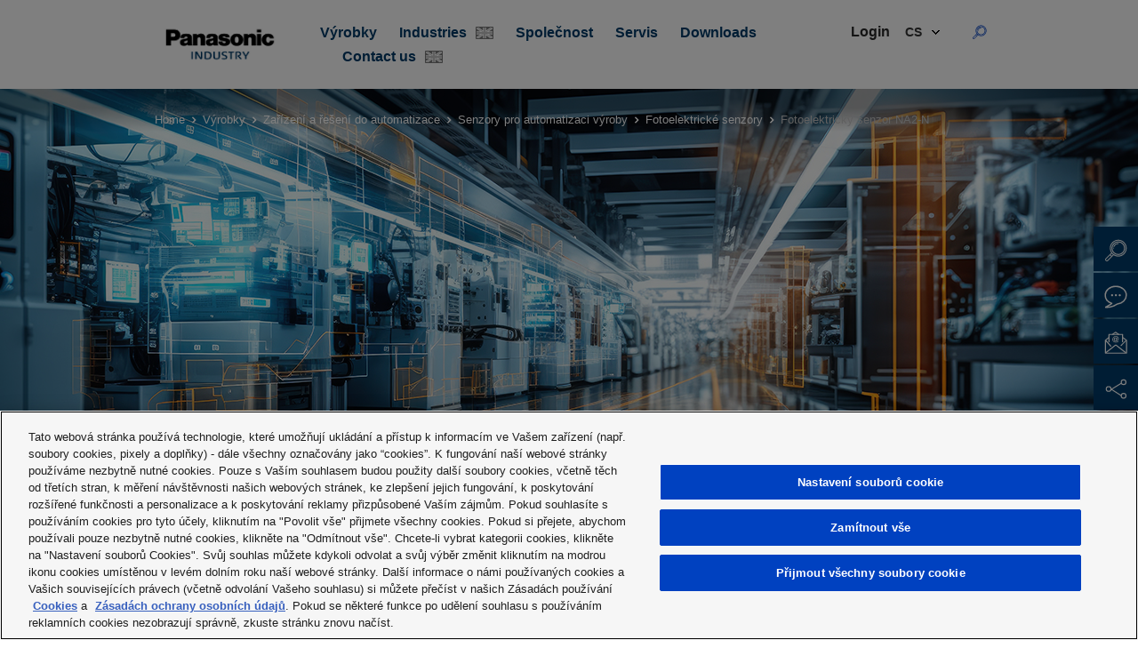

--- FILE ---
content_type: text/html; charset=UTF-8
request_url: https://industry.panasonic.eu/cs/vyrobky/zarizeni-reseni-do-automatizace/senzory-pro-automatizaci-vyroby/fotoelektricke-senzory/fotoelektricky-senzor-na2-n
body_size: 26885
content:

<!doctype html>
<html class="no-js" lang="cs">

<head>
    <meta charset="utf-8" />
    <meta http-equiv="x-ua-compatible" content="ie=edge">
    <meta name="viewport" content="width=device-width, initial-scale=1.0">
    <link rel="icon" href="/static/favicon.ico" type="image/x-icon" />

    <title>
                    Fotoelektrický senzor NA2-N
            </title>


    <script>window.dataLayer = window.dataLayer || []; window.dataLayer.push({"siteName":"Panasonic Industry Europe GmbH","entityLangcode":"cs","BD":["IDBD"],"items":{"item_category":"Products","item_category2":"Automation Devices and Solutions","item_category3":"Sensors for Factory Automation","item_category4":"Photoelectric sensors","item_category5":"NA2-N photoelectric sensor"}});</script>


                        

    
        <link href="/cache-buster-1769598246/panasonic/fonts/shareicons/style.css" media="screen" rel="stylesheet" type="text/css" />
<link href="/cache-buster-1769598246/panasonic/fonts/open-sans/style.css" media="screen" rel="stylesheet" type="text/css" />
<link href="/cache-buster-1769598246/panasonic/vendor/select2/css/select2.css" media="screen" rel="stylesheet" type="text/css" />
<link href="/cache-buster-1769598246/panasonic/vendor/slick/slick.css" media="screen" rel="stylesheet" type="text/css" />
<link href="/cache-buster-1769598246/panasonic/css/main.css" media="screen" rel="stylesheet" type="text/css" />
<link href="/cache-buster-1769598246/panasonic/custom-styles.css" media="screen" rel="stylesheet" type="text/css" />
    
            <link rel="alternate" hreflang="cs" href="https://industry.panasonic.eu/cs/vyrobky/zarizeni-reseni-do-automatizace/senzory-pro-automatizaci-vyroby/fotoelektricke-senzory/fotoelektricky-senzor-na2-n" />
            <link rel="alternate" hreflang="de" href="https://industry.panasonic.eu/de/produkte/automatisierungsgeraete-und-loesungen/sensoren-fuer-die-fabrikautomation/optoelektronische-sensoren/optoelektronischer-sensor-na2-n" />
            <link rel="alternate" hreflang="en" href="https://industry.panasonic.eu/products/automation-devices-solutions/sensors-factory-automation/photoelectric-sensors/na2-n-photoelectric-sensor" />
            <link rel="alternate" hreflang="es" href="https://industry.panasonic.eu/es/productos/elementos-y-soluciones-de-automatizacion/sensores-para-automatizacion-industrial/sensores-fotoelectrico/sensor-fotoelectrico-na2-n" />
            <link rel="alternate" hreflang="fr" href="https://industry.panasonic.eu/fr/produits/dispositifs-et-solutions-dautomatisme/capteurs-pour-automatisme-industriel/capteurs-photoelectriques/capteur-photoelectrique-na2-n" />
            <link rel="alternate" hreflang="it" href="https://industry.panasonic.eu/it/prodotti/dispositivi-e-soluzioni-di-automazione/fotocellule-e-sensori-industriali/sensori-fotoelettrici/sensore-fotoelettrico-na2-n" />
            <link rel="alternate" hreflang="pl" href="https://industry.panasonic.eu/pl/produkty/rozwiazania-i-urzadzenia-dla-automatyki/czujniki-dla-automatyki-przemyslowej/czujniki-fotoelektryczne/czujnik-fotoelektryczny-na2-n" />
    

    <script type='text/javascript'>
        piAId = '823673';
        piCId = '';
        piHostname = 'information.industry.panasonic.eu';

        (function() {
            function async_load(){
                var s = document.createElement('script'); s.type = 'text/javascript';
                s.src = ('https:' == document.location.protocol ? 'https://' : 'http://') + piHostname + '/pd.js';
                var c = document.getElementsByTagName('script')[0]; c.parentNode.insertBefore(s, c);
            }
            if(window.attachEvent) { window.attachEvent('onload', async_load); }
            else { window.addEventListener('load', async_load, false); }
        })();
    </script>

            <!-- OneTrust Cookies Consent Notice start for industry.panasonic.eu -->
        <script type="text/javascript" src="https://cdn.cookielaw.org/consent/cb7ed2e5-b097-460f-8f2b-35f382181856/OtAutoBlock.js" ></script>
        <script src="https://cdn.cookielaw.org/scripttemplates/otSDKStub.js" data-document-language="true" type="text/javascript" charset="UTF-8" data-domain-script="cb7ed2e5-b097-460f-8f2b-35f382181856" ></script>
        <script type="text/javascript">
            function OptanonWrapper() { }
        </script>
        <!-- OneTrust Cookies Consent Notice end for industry.panasonic.eu -->
    



<!-- Google Tag Manager -->
<script>(function(w,d,s,l,i){w[l]=w[l]||[];w[l].push({'gtm.start':
new Date().getTime(),event:'gtm.js'});var f=d.getElementsByTagName(s)[0],
j=d.createElement(s),dl=l!='dataLayer'?'&l='+l:'';j.async=true;j.src=
'https://www.googletagmanager.com/gtm.js?id='+i+dl;f.parentNode.insertBefore(j,f);
})(window,document,'script','dataLayer','GTM-WBN8C6Z');</script>
<!-- End Google Tag Manager -->
</head>


<body>


<!-- Google Tag Manager (noscript) -->
<noscript><iframe src="https://www.googletagmanager.com/ns.html?id=GTM-WBN8C6Z"
height="0" width="0" style="display:none;visibility:hidden"></iframe></noscript>
<!-- End Google Tag Manager (noscript) -->


<a href="#main-content" class="visually-hidden focusable">
    Skip to main content
</a>
<span id="back-to-top-destination"></span>

<div class="layout-container">


    <!-- header -->
    <!-- site-header/site-header.hbs -->
    <div class="header-container js-header">
        <header class="header" id="site-header">
            <div class="title-bar menu-trigger" data-responsive-toggle="id-inner-header" data-hide-for="large">
                <button type="button" aria-label="Menu" class="header-menu-icon" data-toggle="id-inner-header">
                    <span class="icon"></span>
                    <span class="icon"></span>
                    <span class="icon"></span>
                </button>
            </div>
            <!-- header content -->

            <!-- logo -->
            <!-- logo/logo.hbs -->
            <a href="/cs" class="logo">
                <img data-ot-ignore class="image" src="/panasonic/img/panasonic-logo.jpg" title="logo" />
            </a>
            <!-- /logo -->


            <!-- inner header -->
            <!-- site-header/inner-header.hbs -->
            <div class="inner-header" id="id-inner-header" data-animate="slide-in-right slide-out-right" style="display: none;">
                <div class="title-bar menu-trigger menu-trigger-close" data-responsive-toggle="id-inner-header" data-hide-for="large">
                    <button type="button" aria-label="" class="header-menu-icon header-menu-icon-close"
                            data-toggle="id-inner-header">
                        <span class="icon"></span>
                        <span class="icon"></span>
                    </button>
                </div>

                <!-- logo -->
                <!-- logo/logo.hbs -->
                <a href="/cs" class="logo">
                    <img data-ot-ignore class="image" src="/panasonic/img/panasonic-logo.jpg" title="logo" />
                </a>
                <!-- /logo -->

                <nav class="main-navigation">
                    <!-- main menu -->
                    <!-- menus/main-menu/main-menu.hbs -->

                    <!-- main-menu-desktop -->
                    <!-- menu -->
                    <!-- menus/_menu.hbs -->

                    


<ul class="main-menu menu main-menu-desktop" >

                                                                <li class="main-menu__item menu__item main-menu__item--with-sub main-menu__item--sub-0 ">
                    <a class="main-menu__link main-menu__link--sub main-menu__link--sub-0 main-menu__link--with-sub "
                       href="/industry.panasonic.eu/cs/vyrobky"
                       target=""
                       data-toggle="main-menu-item-0"
                       data-level="level-0">
                        Výrobky
                                            </a>
                    <div id="main-menu-item-0" class="dropdown-pane" data-dropdown="true" data-hover-pane="true" data-position="bottom" data-alignment="center" data-force-follow="true" data-v-offset="20" data-close-on-click="true">
                        <div class="dropdown-menu-container">


                            <ul class="main-menu main-menu--sub main-menu--sub-1" >
                                                                                                                                                                                                                                <li class="main-menu__item menu__item main-menu__item--sub-1 ">
                                                <a class="main-menu__link main-menu__link--sub main-menu__link--sub-1  "
                                                   href="/industry.panasonic.eu/products/components"
                                                   target=""
                                                   data-level="level-1"
                                                >
                                                    Components
                                                                                                            <div class="flag-icon-wrapper">
                                                            <svg class="flag-icon" xmlns="http://www.w3.org/2000/svg" width="20" height="14"><g fill="none" fill-rule="evenodd"><path fill="#FFF" d="M0 0h20v14H0z"></path><path fill="#7A7A7A" d="M8.2 9.8v3.233l-4.536-.002zM11.8 9.8v3.233l4.68.068zM8.2 4.232V1L3.524.973zM11.8 4.232V1l4.733-.01zM.973 11.486v-2.65H5.07zM19.071 11.486v-2.65h-4.098zM.973 2.5v2.65H5.07zM19.071 2.5v2.65h-4.098z"></path><path stroke="#C1C1C1" d="m.5.5 19 13M.5 13.5l19-13"></path><path fill="#C1C1C1" d="M9 0h2v14H9z"></path><path fill="#C1C1C1" d="M0 6h20v2H0z"></path><path stroke="#7A7A7A" d="M.5.5h19v13H.5z"></path></g></svg>
                                                        </div>
                                                                                                    </a>
                                            </li>
                                        
                                                                                                                                                                                                                                    <li class="main-menu__item menu__item main-menu__item--sub-1 ">
                                                <a class="main-menu__link main-menu__link--sub main-menu__link--sub-1  "
                                                   href="/industry.panasonic.eu/products/devices"
                                                   target=""
                                                   data-level="level-1"
                                                >
                                                    Devices
                                                                                                            <div class="flag-icon-wrapper">
                                                            <svg class="flag-icon" xmlns="http://www.w3.org/2000/svg" width="20" height="14"><g fill="none" fill-rule="evenodd"><path fill="#FFF" d="M0 0h20v14H0z"></path><path fill="#7A7A7A" d="M8.2 9.8v3.233l-4.536-.002zM11.8 9.8v3.233l4.68.068zM8.2 4.232V1L3.524.973zM11.8 4.232V1l4.733-.01zM.973 11.486v-2.65H5.07zM19.071 11.486v-2.65h-4.098zM.973 2.5v2.65H5.07zM19.071 2.5v2.65h-4.098z"></path><path stroke="#C1C1C1" d="m.5.5 19 13M.5 13.5l19-13"></path><path fill="#C1C1C1" d="M9 0h2v14H9z"></path><path fill="#C1C1C1" d="M0 6h20v2H0z"></path><path stroke="#7A7A7A" d="M.5.5h19v13H.5z"></path></g></svg>
                                                        </div>
                                                                                                    </a>
                                            </li>
                                        
                                                                                                                                                                                                                                    <li class="main-menu__item menu__item main-menu__item--sub-1 ">
                                                <a class="main-menu__link main-menu__link--sub main-menu__link--sub-1  "
                                                   href="/industry.panasonic.eu/products/energy-building"
                                                   target=""
                                                   data-level="level-1"
                                                >
                                                    Energy &amp; Building
                                                                                                            <div class="flag-icon-wrapper">
                                                            <svg class="flag-icon" xmlns="http://www.w3.org/2000/svg" width="20" height="14"><g fill="none" fill-rule="evenodd"><path fill="#FFF" d="M0 0h20v14H0z"></path><path fill="#7A7A7A" d="M8.2 9.8v3.233l-4.536-.002zM11.8 9.8v3.233l4.68.068zM8.2 4.232V1L3.524.973zM11.8 4.232V1l4.733-.01zM.973 11.486v-2.65H5.07zM19.071 11.486v-2.65h-4.098zM.973 2.5v2.65H5.07zM19.071 2.5v2.65h-4.098z"></path><path stroke="#C1C1C1" d="m.5.5 19 13M.5 13.5l19-13"></path><path fill="#C1C1C1" d="M9 0h2v14H9z"></path><path fill="#C1C1C1" d="M0 6h20v2H0z"></path><path stroke="#7A7A7A" d="M.5.5h19v13H.5z"></path></g></svg>
                                                        </div>
                                                                                                    </a>
                                            </li>
                                        
                                                                                                                                                                                                                                    <li class="main-menu__item menu__item main-menu__item--with-sub main-menu__item--sub-1 ">
                                                <a class="main-menu__link main-menu__link--sub main-menu__link--sub-1 main-menu__link--with-sub "
                                                   href="/industry.panasonic.eu/cs/vyrobky/zarizeni-reseni-do-automatizace"
                                                   target=""
                                                   data-level="level-1"
                                                >
                                                    Zařízení a řešení do automatizace
                                                                                                    </a>
                                                                                                <ul class="main-menu main-menu--sub main-menu--sub-2" >
                                                                                                                                                                                                                                                                                                    <li class="main-menu__item menu__item main-menu__item--with-sub main-menu__item--sub-2 ">
                                                                    <a class="main-menu__link main-menu__link--sub main-menu__link--sub-2 main-menu__link--with-sub "
                                                                       href="/industry.panasonic.eu/cs/vyrobky/zarizeni-reseni-do-automatizace/senzory-pro-automatizaci-vyroby"
                                                                       target=""
                                                                       data-level="level-2"
                                                                    >
                                                                        Senzory pro automatizaci výroby
                                                                                                                                            </a>
                                                                                                                                        <ul class="main-menu main-menu--sub main-menu--sub-3" >
                                                                                                                                                                                                                                                                                                                                                                                                        <li class="main-menu__item menu__item main-menu__item--with-sub main-menu__item--sub-3 ">
                                                                                        <a class="main-menu__link main-menu__link--sub main-menu__link--sub-3 main-menu__link--with-sub "
                                                                                           href="/industry.panasonic.eu/cs/vyrobky/zarizeni-reseni-do-automatizace/senzory-pro-automatizaci-vyroby/fotoelektricke-senzory"
                                                                                           target=""
                                                                                           data-level="level-3"
                                                                                        >
                                                                                            Fotoelektrické senzory
                                                                                                                                                                                    </a>
                                                                                                                                                                                <ul class="main-menu main-menu--sub main-menu--sub-4" >
                                                                                                                                                                                                                                                                                                                                                                                                                                                                                                            <li class="main-menu__item menu__item main-menu__item--sub-4 ">
                                                                                                            <a class="main-menu__link main-menu__link--sub main-menu__link--sub-4  "
                                                                                                               href="/industry.panasonic.eu/cs/vyrobky/zarizeni-reseni-do-automatizace/senzory-pro-automatizaci-vyroby/fotoelektricke-senzory/digitalni-laserovy-senzor-top-cx-f100"
                                                                                                               target=""
                                                                                                               data-level="level-4"
                                                                                                            >
                                                                                                                CX-F100 digital TOF laser sensor  
                                                                                                                                                                                                                            </a>
                                                                                                        </li>
                                                                                                    
                                                                                                                                                                                                                                                                                                                                                                                                                                                                                                                                                                                                            <li class="main-menu__item menu__item main-menu__item--sub-4 ">
                                                                                                            <a class="main-menu__link main-menu__link--sub main-menu__link--sub-4  "
                                                                                                               href="/industry.panasonic.eu/cs/vyrobky/zarizeni-reseni-do-automatizace/senzory-pro-automatizaci-vyroby/fotoelektricke-senzory/fotoelektricky-senzor-cx-400"
                                                                                                               target=""
                                                                                                               data-level="level-4"
                                                                                                            >
                                                                                                                Fotoelektrický senzor CX-400
                                                                                                                                                                                                                            </a>
                                                                                                        </li>
                                                                                                    
                                                                                                                                                                                                                                                                                                                                                                                                                                                                                                                                                                                                            <li class="main-menu__item menu__item main-menu__item--sub-4 ">
                                                                                                            <a class="main-menu__link main-menu__link--sub main-menu__link--sub-4  "
                                                                                                               href="/industry.panasonic.eu/cs/vyrobky/zarizeni-reseni-do-automatizace/senzory-pro-automatizaci-vyroby/fotoelektricke-senzory/fotoelektricky-senzor-eq-500"
                                                                                                               target=""
                                                                                                               data-level="level-4"
                                                                                                            >
                                                                                                                Fotoelektrický senzor EQ-500
                                                                                                                                                                                                                            </a>
                                                                                                        </li>
                                                                                                    
                                                                                                                                                                                                                                                                                                                                                                                                                                                                                                                                                                                                            <li class="main-menu__item menu__item main-menu__item--sub-4 ">
                                                                                                            <a class="main-menu__link main-menu__link--sub main-menu__link--sub-4  "
                                                                                                               href="/industry.panasonic.eu/cs/vyrobky/zarizeni-reseni-do-automatizace/senzory-pro-automatizaci-vyroby/fotoelektricke-senzory/fotoelektricky-senzor-ex-10"
                                                                                                               target=""
                                                                                                               data-level="level-4"
                                                                                                            >
                                                                                                                Fotoelektrický senzor EX-10
                                                                                                                                                                                                                            </a>
                                                                                                        </li>
                                                                                                    
                                                                                                                                                                                                                                                                                                                                                                                                                                                                                                                                                                                                            <li class="main-menu__item menu__item main-menu__item--sub-4 ">
                                                                                                            <a class="main-menu__link main-menu__link--sub main-menu__link--sub-4  "
                                                                                                               href="/industry.panasonic.eu/cs/vyrobky/zarizeni-reseni-do-automatizace/senzory-pro-automatizaci-vyroby/fotoelektricke-senzory/fotoelektricky-senzor-ex-10s"
                                                                                                               target=""
                                                                                                               data-level="level-4"
                                                                                                            >
                                                                                                                Fotoelektrický senzor EX-10S
                                                                                                                                                                                                                            </a>
                                                                                                        </li>
                                                                                                    
                                                                                                                                                                                                                                                                                                                                                                                                                                                                                                                                                                                                            <li class="main-menu__item menu__item main-menu__item--sub-4 ">
                                                                                                            <a class="main-menu__link main-menu__link--sub main-menu__link--sub-4  "
                                                                                                               href="/industry.panasonic.eu/cs/vyrobky/zarizeni-reseni-do-automatizace/senzory-pro-automatizaci-vyroby/fotoelektricke-senzory/fotoelektricky-senzor-ex-20"
                                                                                                               target=""
                                                                                                               data-level="level-4"
                                                                                                            >
                                                                                                                Fotoelektrický senzor EX-20
                                                                                                                                                                                                                            </a>
                                                                                                        </li>
                                                                                                    
                                                                                                                                                                                                                                                                                                                                                                                                                                                                                                                                                                                                            <li class="main-menu__item menu__item main-menu__item--sub-4 ">
                                                                                                            <a class="main-menu__link main-menu__link--sub main-menu__link--sub-4  "
                                                                                                               href="/industry.panasonic.eu/cs/vyrobky/zarizeni-reseni-do-automatizace/senzory-pro-automatizaci-vyroby/fotoelektricke-senzory/fotoelektricky-senzor-ex-30"
                                                                                                               target=""
                                                                                                               data-level="level-4"
                                                                                                            >
                                                                                                                Fotoelektrický senzor EX-30
                                                                                                                                                                                                                            </a>
                                                                                                        </li>
                                                                                                    
                                                                                                                                                                                                                                                                                                                                                                                                                                                                                                                                                                                                            <li class="main-menu__item menu__item main-menu__item--sub-4 ">
                                                                                                            <a class="main-menu__link main-menu__link--sub main-menu__link--sub-4  "
                                                                                                               href="/industry.panasonic.eu/cs/vyrobky/zarizeni-reseni-do-automatizace/senzory-pro-automatizaci-vyroby/fotoelektricke-senzory/laserovy-senzor-ex-l200"
                                                                                                               target=""
                                                                                                               data-level="level-4"
                                                                                                            >
                                                                                                                Laserový senzor EX-L200
                                                                                                                                                                                                                            </a>
                                                                                                        </li>
                                                                                                    
                                                                                                                                                                                                                                                                                                                                                                                                                                                                                                                                                                                                            <li class="main-menu__item menu__item main-menu__item--sub-4 ">
                                                                                                            <a class="main-menu__link main-menu__link--sub main-menu__link--sub-4  "
                                                                                                               href="/industry.panasonic.eu/cs/vyrobky/zarizeni-reseni-do-automatizace/senzory-pro-automatizaci-vyroby/fotoelektricke-senzory/fotoelektricky-senzor-ex-z"
                                                                                                               target=""
                                                                                                               data-level="level-4"
                                                                                                            >
                                                                                                                Fotoelektrický senzor EX-Z
                                                                                                                                                                                                                            </a>
                                                                                                        </li>
                                                                                                    
                                                                                                                                                                                                                                                                                                                                                                                                                                                                                                                                                                                                            <li class="main-menu__item menu__item main-menu__item--sub-4 ">
                                                                                                            <a class="main-menu__link main-menu__link--sub main-menu__link--sub-4  "
                                                                                                               href="/industry.panasonic.eu/cs/vyrobky/zarizeni-reseni-do-automatizace/senzory-pro-automatizaci-vyroby/fotoelektricke-senzory/laserovy-senzor-ls-400"
                                                                                                               target=""
                                                                                                               data-level="level-4"
                                                                                                            >
                                                                                                                Laserový senzor LS-400
                                                                                                                                                                                                                            </a>
                                                                                                        </li>
                                                                                                    
                                                                                                                                                                                                                                                                                                                                                                                                                                                                                                                                                                                                            <li class="main-menu__item menu__item main-menu__item--sub-4 ">
                                                                                                            <a class="main-menu__link main-menu__link--sub main-menu__link--sub-4  "
                                                                                                               href="/industry.panasonic.eu/cs/vyrobky/zarizeni-reseni-do-automatizace/senzory-pro-automatizaci-vyroby/fotoelektricke-senzory/laserovy-senzor-ls-500"
                                                                                                               target=""
                                                                                                               data-level="level-4"
                                                                                                            >
                                                                                                                Laserový senzor LS-500
                                                                                                                                                                                                                            </a>
                                                                                                        </li>
                                                                                                    
                                                                                                                                                                                                                                                                                                                                                                                                                                                                                                                                                                                                            <li class="main-menu__item menu__item main-menu__item--sub-4 ">
                                                                                                            <a class="main-menu__link main-menu__link--sub main-menu__link--sub-4  "
                                                                                                               href="/industry.panasonic.eu/cs/vyrobky/zarizeni-reseni-do-automatizace/senzory-pro-automatizaci-vyroby/fotoelektricke-senzory/senzor-znacekbarev-lx-100"
                                                                                                               target=""
                                                                                                               data-level="level-4"
                                                                                                            >
                                                                                                                Senzor značek/barev LX-100
                                                                                                                                                                                                                            </a>
                                                                                                        </li>
                                                                                                    
                                                                                                                                                                                                                                                                                                                                                                                                                                                                                                                                                                                                            <li class="main-menu__item menu__item main-menu__item--sub-4 ">
                                                                                                            <a class="main-menu__link main-menu__link--sub main-menu__link--sub-4  "
                                                                                                               href="/industry.panasonic.eu/cs/vyrobky/zarizeni-reseni-do-automatizace/senzory-pro-automatizaci-vyroby/fotoelektricke-senzory/fotoelektricky-senzor-na1-pk3"
                                                                                                               target=""
                                                                                                               data-level="level-4"
                                                                                                            >
                                                                                                                Fotoelektrický senzor NA1-PK3
                                                                                                                                                                                                                            </a>
                                                                                                        </li>
                                                                                                    
                                                                                                                                                                                                                                                                                                                                                                                                                                                                                                                                                                                                            <li class="main-menu__item menu__item main-menu__item--sub-4 ">
                                                                                                            <a class="main-menu__link main-menu__link--sub main-menu__link--sub-4  "
                                                                                                               href="/industry.panasonic.eu/cs/vyrobky/zarizeni-reseni-do-automatizace/senzory-pro-automatizaci-vyroby/fotoelektricke-senzory/fotoelektricky-senzor-na1-pk5"
                                                                                                               target=""
                                                                                                               data-level="level-4"
                                                                                                            >
                                                                                                                Fotoelektrický senzor NA1-PK5
                                                                                                                                                                                                                            </a>
                                                                                                        </li>
                                                                                                    
                                                                                                                                                                                                                                                                                                                                                                                                                                                                                                                                                                                                            <li class="main-menu__item menu__item main-menu__item--sub-4 ">
                                                                                                            <a class="main-menu__link main-menu__link--sub main-menu__link--sub-4  "
                                                                                                               href="/industry.panasonic.eu/cs/vyrobky/zarizeni-reseni-do-automatizace/senzory-pro-automatizaci-vyroby/fotoelektricke-senzory/fotoelektricky-senzor-na2-n"
                                                                                                               target=""
                                                                                                               data-level="level-4"
                                                                                                            >
                                                                                                                Fotoelektrický senzor NA2-N
                                                                                                                                                                                                                            </a>
                                                                                                        </li>
                                                                                                    
                                                                                                                                                                                                                                                                                                                                                                                                                                                                                                                                                                                                            <li class="main-menu__item menu__item main-menu__item--sub-4 ">
                                                                                                            <a class="main-menu__link main-menu__link--sub main-menu__link--sub-4  "
                                                                                                               href="/industry.panasonic.eu/cs/vyrobky/zarizeni-reseni-do-automatizace/senzory-pro-automatizaci-vyroby/fotoelektricke-senzory/fotoelektricky-senzor-pm-254565"
                                                                                                               target=""
                                                                                                               data-level="level-4"
                                                                                                            >
                                                                                                                Fotoelektrický senzor PM-25/45/65
                                                                                                                                                                                                                            </a>
                                                                                                        </li>
                                                                                                    
                                                                                                                                                                                                                                                                                                                                                                                                                                                                                                                                                                                                            <li class="main-menu__item menu__item main-menu__item--sub-4 ">
                                                                                                            <a class="main-menu__link main-menu__link--sub main-menu__link--sub-4  "
                                                                                                               href="/industry.panasonic.eu/cs/vyrobky/zarizeni-reseni-do-automatizace/senzory-pro-automatizaci-vyroby/fotoelektricke-senzory/fotoelektricky-senzor-pm2"
                                                                                                               target=""
                                                                                                               data-level="level-4"
                                                                                                            >
                                                                                                                Fotoelektrický senzor PM2
                                                                                                                                                                                                                            </a>
                                                                                                        </li>
                                                                                                    
                                                                                                                                                                                            
                                                                                        </ul>

                                                                                    </li>
                                                                                
                                                                                                                                                                                                                                                                                                                                                                                                                                                                                    <li class="main-menu__item menu__item main-menu__item--with-sub main-menu__item--sub-3 ">
                                                                                        <a class="main-menu__link main-menu__link--sub main-menu__link--sub-3 main-menu__link--with-sub "
                                                                                           href="/industry.panasonic.eu/cs/vyrobky/zarizeni-reseni-do-automatizace/senzory-pro-automatizaci-vyroby/bezpecnostni-svetelne-zavory-bezpecnostni-senzory"
                                                                                           target=""
                                                                                           data-level="level-3"
                                                                                        >
                                                                                            Bezpečnostní světelné závory a bezpečnostní senzory
                                                                                                                                                                                    </a>
                                                                                                                                                                                <ul class="main-menu main-menu--sub main-menu--sub-4" >
                                                                                                                                                                                                                                                                                                                                                                                                                                                                                                            <li class="main-menu__item menu__item main-menu__item--sub-4 ">
                                                                                                            <a class="main-menu__link main-menu__link--sub main-menu__link--sub-4  "
                                                                                                               href="/industry.panasonic.eu/cs/vyrobky/zarizeni-reseni-do-automatizace/senzory-pro-automatizaci-vyroby/bezpecnostni-svetelne-zavory-bezpecnostni-senzory/bezpecnostni-ridici-jednotka-sf-c"
                                                                                                               target=""
                                                                                                               data-level="level-4"
                                                                                                            >
                                                                                                                Bezpečnostní řídicí jednotka SF-C
                                                                                                                                                                                                                            </a>
                                                                                                        </li>
                                                                                                    
                                                                                                                                                                                                                                                                                                                                                                                                                                                                                                                                                                                                            <li class="main-menu__item menu__item main-menu__item--sub-4 ">
                                                                                                            <a class="main-menu__link main-menu__link--sub main-menu__link--sub-4  "
                                                                                                               href="/industry.panasonic.eu/cs/vyrobky/zarizeni-reseni-do-automatizace/senzory-pro-automatizaci-vyroby/bezpecnostni-svetelne-zavory-bezpecnostni-senzory/bezpecnostni-svetelna-zavora-sf2c"
                                                                                                               target=""
                                                                                                               data-level="level-4"
                                                                                                            >
                                                                                                                Bezpečnostní světelná závora SF2C
                                                                                                                                                                                                                            </a>
                                                                                                        </li>
                                                                                                    
                                                                                                                                                                                                                                                                                                                                                                                                                                                                                                                                                                                                            <li class="main-menu__item menu__item main-menu__item--sub-4 ">
                                                                                                            <a class="main-menu__link main-menu__link--sub main-menu__link--sub-4  "
                                                                                                               href="/industry.panasonic.eu/cs/vyrobky/zarizeni-reseni-do-automatizace/senzory-pro-automatizaci-vyroby/bezpecnostni-svetelne-zavory-bezpecnostni-senzory/bezpecnostni-svetelna-zavora-sf4b-c"
                                                                                                               target=""
                                                                                                               data-level="level-4"
                                                                                                            >
                                                                                                                Bezpečnostní světelná závora SF4B-C
                                                                                                                                                                                                                            </a>
                                                                                                        </li>
                                                                                                    
                                                                                                                                                                                                                                                                                                                                                                                                                                                                                                                                                                                                            <li class="main-menu__item menu__item main-menu__item--sub-4 ">
                                                                                                            <a class="main-menu__link main-menu__link--sub main-menu__link--sub-4  "
                                                                                                               href="/industry.panasonic.eu/cs/vyrobky/zarizeni-reseni-do-automatizace/senzory-pro-automatizaci-vyroby/bezpecnostni-svetelne-zavory-bezpecnostni-senzory/bezpecnostni-svetelna-zavora-sf4c"
                                                                                                               target=""
                                                                                                               data-level="level-4"
                                                                                                            >
                                                                                                                Bezpečnostní světelná závora SF4C
                                                                                                                                                                                                                            </a>
                                                                                                        </li>
                                                                                                    
                                                                                                                                                                                                                                                                                                                                                                                                                                                                                                                                                                                                            <li class="main-menu__item menu__item main-menu__item--sub-4 ">
                                                                                                            <a class="main-menu__link main-menu__link--sub main-menu__link--sub-4  "
                                                                                                               href="/industry.panasonic.eu/cs/vyrobky/zarizeni-reseni-do-automatizace/senzory-pro-automatizaci-vyroby/bezpecnostni-svetelne-zavory-bezpecnostni-senzory/bezpecnostni-svetelna-zavora-sf4d"
                                                                                                               target=""
                                                                                                               data-level="level-4"
                                                                                                            >
                                                                                                                Bezpečnostní světelná závora SF4D
                                                                                                                                                                                                                            </a>
                                                                                                        </li>
                                                                                                    
                                                                                                                                                                                                                                                                                                                                                                                                                                                                                                                                                                                                            <li class="main-menu__item menu__item main-menu__item--sub-4 ">
                                                                                                            <a class="main-menu__link main-menu__link--sub main-menu__link--sub-4  "
                                                                                                               href="/industry.panasonic.eu/cs/vyrobky/zarizeni-reseni-do-automatizace/senzory-pro-automatizaci-vyroby/bezpecnostni-svetelne-zavory-bezpecnostni-senzory/bezpecnostni-senzory-sg"
                                                                                                               target=""
                                                                                                               data-level="level-4"
                                                                                                            >
                                                                                                                Bezpečnostní senzory SG
                                                                                                                                                                                                                            </a>
                                                                                                        </li>
                                                                                                    
                                                                                                                                                                                                                                                                                                                                                                                                                                                                                                                                                                                                            <li class="main-menu__item menu__item main-menu__item--sub-4 ">
                                                                                                            <a class="main-menu__link main-menu__link--sub main-menu__link--sub-4  "
                                                                                                               href="/industry.panasonic.eu/cs/vyrobky/zarizeni-reseni-do-automatizace/senzory-pro-automatizaci-vyroby/bezpecnostni-svetelne-zavory-bezpecnostni-senzory/senzor-uniku-sq4"
                                                                                                               target=""
                                                                                                               data-level="level-4"
                                                                                                            >
                                                                                                                Senzor úniku SQ4
                                                                                                                                                                                                                            </a>
                                                                                                        </li>
                                                                                                    
                                                                                                                                                                                                                                                                                                                                                                                                                                                                                                                                                                                                            <li class="main-menu__item menu__item main-menu__item--sub-4 ">
                                                                                                            <a class="main-menu__link main-menu__link--sub main-menu__link--sub-4  "
                                                                                                               href="/industry.panasonic.eu/cs/vyrobky/zarizeni-reseni-do-automatizace/senzory-pro-automatizaci-vyroby/bezpecnostni-svetelne-zavory-bezpecnostni-senzory/bezpecnostni-svetelny-senzor-st4"
                                                                                                               target=""
                                                                                                               data-level="level-4"
                                                                                                            >
                                                                                                                Bezpečnostní světelný senzor ST4
                                                                                                                                                                                                                            </a>
                                                                                                        </li>
                                                                                                    
                                                                                                                                                                                            
                                                                                        </ul>

                                                                                    </li>
                                                                                
                                                                                                                                                                                                                                                                                                                                                                                                                                                                                    <li class="main-menu__item menu__item main-menu__item--with-sub main-menu__item--sub-3 ">
                                                                                        <a class="main-menu__link main-menu__link--sub main-menu__link--sub-3 main-menu__link--with-sub "
                                                                                           href="/industry.panasonic.eu/cs/vyrobky/zarizeni-reseni-do-automatizace/senzory-pro-automatizaci-vyroby/vlaknove-zesilovace"
                                                                                           target=""
                                                                                           data-level="level-3"
                                                                                        >
                                                                                            Vláknové zesilovače
                                                                                                                                                                                    </a>
                                                                                                                                                                                <ul class="main-menu main-menu--sub main-menu--sub-4" >
                                                                                                                                                                                                                                                                                                                                                                                                                                                                                                            <li class="main-menu__item menu__item main-menu__item--sub-4 ">
                                                                                                            <a class="main-menu__link main-menu__link--sub main-menu__link--sub-4  "
                                                                                                               href="/industry.panasonic.eu/cs/vyrobky/zarizeni-reseni-do-automatizace/senzory-pro-automatizaci-vyroby/vlaknove-zesilovace/fotoelektricky-senzor-fx-100"
                                                                                                               target=""
                                                                                                               data-level="level-4"
                                                                                                            >
                                                                                                                Fotoelektrický senzor FX-100
                                                                                                                                                                                                                            </a>
                                                                                                        </li>
                                                                                                    
                                                                                                                                                                                                                                                                                                                                                                                                                                                                                                                                                                                                            <li class="main-menu__item menu__item main-menu__item--sub-4 ">
                                                                                                            <a class="main-menu__link main-menu__link--sub main-menu__link--sub-4  "
                                                                                                               href="/industry.panasonic.eu/cs/vyrobky/zarizeni-reseni-do-automatizace/senzory-pro-automatizaci-vyroby/vlaknove-zesilovace/fotoelektricky-senzor-fx-311"
                                                                                                               target=""
                                                                                                               data-level="level-4"
                                                                                                            >
                                                                                                                Fotoelektrický senzor FX-311
                                                                                                                                                                                                                            </a>
                                                                                                        </li>
                                                                                                    
                                                                                                                                                                                                                                                                                                                                                                                                                                                                                                                                                                                                            <li class="main-menu__item menu__item main-menu__item--sub-4 ">
                                                                                                            <a class="main-menu__link main-menu__link--sub main-menu__link--sub-4  "
                                                                                                               href="/industry.panasonic.eu/cs/vyrobky/zarizeni-reseni-do-automatizace/senzory-pro-automatizaci-vyroby/vlaknove-zesilovace/fotoelektricky-senzor-fx-500"
                                                                                                               target=""
                                                                                                               data-level="level-4"
                                                                                                            >
                                                                                                                Fotoelektrický senzor FX-500
                                                                                                                                                                                                                            </a>
                                                                                                        </li>
                                                                                                    
                                                                                                                                                                                                                                                                                                                                                                                                                                                                                                                                                                                                            <li class="main-menu__item menu__item main-menu__item--sub-4 ">
                                                                                                            <a class="main-menu__link main-menu__link--sub main-menu__link--sub-4  "
                                                                                                               href="/industry.panasonic.eu/cs/vyrobky/zarizeni-reseni-do-automatizace/senzory-pro-automatizaci-vyroby/vlaknove-zesilovace/fotoelektricky-senzor-fx-550"
                                                                                                               target=""
                                                                                                               data-level="level-4"
                                                                                                            >
                                                                                                                Fotoelektrický senzor FX-550
                                                                                                                                                                                                                            </a>
                                                                                                        </li>
                                                                                                    
                                                                                                                                                                                                                                                                                                                                                                                                                                                                                                                                                                                                            <li class="main-menu__item menu__item main-menu__item--sub-4 ">
                                                                                                            <a class="main-menu__link main-menu__link--sub main-menu__link--sub-4  "
                                                                                                               href="/industry.panasonic.eu/cs/vyrobky/zarizeni-reseni-do-automatizace/senzory-pro-automatizaci-vyroby/vlaknove-zesilovace/fotoelektricky-senzor-fx-550l-s-io-link"
                                                                                                               target=""
                                                                                                               data-level="level-4"
                                                                                                            >
                                                                                                                Fotoelektrický senzor FX-550L s IO-Link
                                                                                                                                                                                                                            </a>
                                                                                                        </li>
                                                                                                    
                                                                                                                                                                                                                                                                                                                                                                                                                                                                                                                                                                                                            <li class="main-menu__item menu__item main-menu__item--sub-4 ">
                                                                                                            <a class="main-menu__link main-menu__link--sub main-menu__link--sub-4  "
                                                                                                               href="/industry.panasonic.eu/cs/vyrobky/zarizeni-reseni-do-automatizace/senzory-pro-automatizaci-vyroby/vlaknove-zesilovace/fotoelektricky-senzor-fz-10"
                                                                                                               target=""
                                                                                                               data-level="level-4"
                                                                                                            >
                                                                                                                Fotoelektrický senzor FZ-10
                                                                                                                                                                                                                            </a>
                                                                                                        </li>
                                                                                                    
                                                                                                                                                                                            
                                                                                        </ul>

                                                                                    </li>
                                                                                
                                                                                                                                                                                                                                                                                                                                                                                                                                                                                    <li class="main-menu__item menu__item main-menu__item--sub-3 ">
                                                                                        <a class="main-menu__link main-menu__link--sub main-menu__link--sub-3  "
                                                                                           href="/industry.panasonic.eu/cs/vyrobky/zarizeni-reseni-do-automatizace/senzory-pro-automatizaci-vyroby/opticka-vlakna"
                                                                                           target=""
                                                                                           data-level="level-3"
                                                                                        >
                                                                                            Optická vlákna
                                                                                                                                                                                    </a>
                                                                                    </li>
                                                                                
                                                                                                                                                                                                                                                                                                                                                                                                                                                                                    <li class="main-menu__item menu__item main-menu__item--sub-3 ">
                                                                                        <a class="main-menu__link main-menu__link--sub main-menu__link--sub-3  "
                                                                                           href="/industry.panasonic.eu/cs/vyrobky/zarizeni-reseni-do-automatizace/senzory-pro-automatizaci-vyroby/senzory-io-link"
                                                                                           target=""
                                                                                           data-level="level-3"
                                                                                        >
                                                                                            Senzory IO-Link
                                                                                                                                                                                    </a>
                                                                                    </li>
                                                                                
                                                                                                                                                                                                                                                                                                                                                                                                                                                                                    <li class="main-menu__item menu__item main-menu__item--with-sub main-menu__item--sub-3 ">
                                                                                        <a class="main-menu__link main-menu__link--sub main-menu__link--sub-3 main-menu__link--with-sub "
                                                                                           href="/industry.panasonic.eu/cs/vyrobky/zarizeni-reseni-do-automatizace/senzory-pro-automatizaci-vyroby/merici-senzory"
                                                                                           target=""
                                                                                           data-level="level-3"
                                                                                        >
                                                                                            Měřicí senzory
                                                                                                                                                                                    </a>
                                                                                                                                                                                <ul class="main-menu main-menu--sub main-menu--sub-4" >
                                                                                                                                                                                                                                                                                                                                                                                                                                                                                                            <li class="main-menu__item menu__item main-menu__item--sub-4 ">
                                                                                                            <a class="main-menu__link main-menu__link--sub main-menu__link--sub-4  "
                                                                                                               href="/industry.panasonic.eu/cs/vyrobky/zarizeni-reseni-do-automatizace/senzory-pro-automatizaci-vyroby/merici-senzory/merici-senzor-hg-c"
                                                                                                               target=""
                                                                                                               data-level="level-4"
                                                                                                            >
                                                                                                                Měřicí senzor HG-C
                                                                                                                                                                                                                            </a>
                                                                                                        </li>
                                                                                                    
                                                                                                                                                                                                                                                                                                                                                                                                                                                                                                                                                                                                            <li class="main-menu__item menu__item main-menu__item--sub-4 ">
                                                                                                            <a class="main-menu__link main-menu__link--sub main-menu__link--sub-4  "
                                                                                                               href="/industry.panasonic.eu/cs/vyrobky/zarizeni-reseni-do-automatizace/senzory-pro-automatizaci-vyroby/merici-senzory/merici-senzor-hg-c1000l-s-io-link"
                                                                                                               target=""
                                                                                                               data-level="level-4"
                                                                                                            >
                                                                                                                Měřicí senzor HG-C1000L s IO-Link
                                                                                                                                                                                                                            </a>
                                                                                                        </li>
                                                                                                    
                                                                                                                                                                                                                                                                                                                                                                                                                                                                                                                                                                                                            <li class="main-menu__item menu__item main-menu__item--sub-4 ">
                                                                                                            <a class="main-menu__link main-menu__link--sub main-menu__link--sub-4  "
                                                                                                               href="/industry.panasonic.eu/cs/vyrobky/zarizeni-reseni-do-automatizace/senzory-pro-automatizaci-vyroby/merici-senzory/senzor-hg-f-tof"
                                                                                                               target=""
                                                                                                               data-level="level-4"
                                                                                                            >
                                                                                                                Senzor HG-F TOF
                                                                                                                                                                                                                            </a>
                                                                                                        </li>
                                                                                                    
                                                                                                                                                                                                                                                                                                                                                                                                                                                                                                                                                                                                            <li class="main-menu__item menu__item main-menu__item--sub-4 ">
                                                                                                            <a class="main-menu__link main-menu__link--sub main-menu__link--sub-4  "
                                                                                                               href="/industry.panasonic.eu/cs/vyrobky/zarizeni-reseni-do-automatizace/senzory-pro-automatizaci-vyroby/merici-senzory/merici-senzor-hl-g1"
                                                                                                               target=""
                                                                                                               data-level="level-4"
                                                                                                            >
                                                                                                                Měřicí senzor HL-G1
                                                                                                                                                                                                                            </a>
                                                                                                        </li>
                                                                                                    
                                                                                                                                                                                                                                                                                                                                                                                                                                                                                                                                                                                                            <li class="main-menu__item menu__item main-menu__item--sub-4 ">
                                                                                                            <a class="main-menu__link main-menu__link--sub main-menu__link--sub-4  "
                                                                                                               href="/industry.panasonic.eu/cs/vyrobky/zarizeni-reseni-do-automatizace/senzory-pro-automatizaci-vyroby/merici-senzory/merici-senzor-hl-g2"
                                                                                                               target=""
                                                                                                               data-level="level-4"
                                                                                                            >
                                                                                                                Měřicí senzor HL-G2
                                                                                                                                                                                                                            </a>
                                                                                                        </li>
                                                                                                    
                                                                                                                                                                                                                                                                                                                                                                                                                                                                                                                                                                                                            <li class="main-menu__item menu__item main-menu__item--sub-4 ">
                                                                                                            <a class="main-menu__link main-menu__link--sub main-menu__link--sub-4  "
                                                                                                               href="/industry.panasonic.eu/cs/vyrobky/zarizeni-reseni-do-automatizace/senzory-pro-automatizaci-vyroby/merici-senzory/merici-senzor-hg-s"
                                                                                                               target=""
                                                                                                               data-level="level-4"
                                                                                                            >
                                                                                                                Měřicí senzor HG-S
                                                                                                                                                                                                                            </a>
                                                                                                        </li>
                                                                                                    
                                                                                                                                                                                                                                                                                                                                                                                                                                                                                                                                                                                                            <li class="main-menu__item menu__item main-menu__item--sub-4 ">
                                                                                                            <a class="main-menu__link main-menu__link--sub main-menu__link--sub-4  "
                                                                                                               href="/industry.panasonic.eu/cs/vyrobky/zarizeni-reseni-do-automatizace/senzory-pro-automatizaci-vyroby/merici-senzory/laserovy-senzor-s-pruchozim-paprskem-hg-t-pro-mereni"
                                                                                                               target=""
                                                                                                               data-level="level-4"
                                                                                                            >
                                                                                                                Laserový senzor s průchozím paprskem HG-T pro měření
                                                                                                                                                                                                                            </a>
                                                                                                        </li>
                                                                                                    
                                                                                                                                                                                                                                                                                                                                                                                                                                                                                                                                                                                                            <li class="main-menu__item menu__item main-menu__item--sub-4 ">
                                                                                                            <a class="main-menu__link main-menu__link--sub main-menu__link--sub-4  "
                                                                                                               href="/industry.panasonic.eu/cs/vyrobky/zarizeni-reseni-do-automatizace/senzory-pro-automatizaci-vyroby/merici-senzory/merici-senzor-hl-t1"
                                                                                                               target=""
                                                                                                               data-level="level-4"
                                                                                                            >
                                                                                                                Měřicí senzor HL-T1
                                                                                                                                                                                                                            </a>
                                                                                                        </li>
                                                                                                    
                                                                                                                                                                                                                                                                                                                                                                                                                                                                                                                                                                                                            <li class="main-menu__item menu__item main-menu__item--sub-4 ">
                                                                                                            <a class="main-menu__link main-menu__link--sub main-menu__link--sub-4  "
                                                                                                               href="/industry.panasonic.eu/cs/vyrobky/zarizeni-reseni-do-automatizace/senzory-pro-automatizaci-vyroby/merici-senzory/merici-senzor-gp-x"
                                                                                                               target=""
                                                                                                               data-level="level-4"
                                                                                                            >
                                                                                                                Měřicí senzor GP-X
                                                                                                                                                                                                                            </a>
                                                                                                        </li>
                                                                                                    
                                                                                                                                                                                            
                                                                                        </ul>

                                                                                    </li>
                                                                                
                                                                                                                                                                                                                                                                                                                                                                                                                                                                                    <li class="main-menu__item menu__item main-menu__item--with-sub main-menu__item--sub-3 ">
                                                                                        <a class="main-menu__link main-menu__link--sub main-menu__link--sub-3 main-menu__link--with-sub "
                                                                                           href="/industry.panasonic.eu/cs/vyrobky/zarizeni-reseni-do-automatizace/senzory-pro-automatizaci-vyroby/indukcni-senzory"
                                                                                           target=""
                                                                                           data-level="level-3"
                                                                                        >
                                                                                            Indukční senzory
                                                                                                                                                                                    </a>
                                                                                                                                                                                <ul class="main-menu main-menu--sub main-menu--sub-4" >
                                                                                                                                                                                                                                                                                                                                                                                                                                                                                                            <li class="main-menu__item menu__item main-menu__item--sub-4 ">
                                                                                                            <a class="main-menu__link main-menu__link--sub main-menu__link--sub-4  "
                                                                                                               href="/storage/custom-upload/Factory%20%26%20Automation/Sensors%20for%20Factory%20Automation/Documents/ds_gx300_en.pdf"
                                                                                                               target="_blank"
                                                                                                               data-level="level-4"
                                                                                                            >
                                                                                                                Indukční senzor GX-300
                                                                                                                                                                                                                            </a>
                                                                                                        </li>
                                                                                                    
                                                                                                                                                                                                                                                                                                                                                                                                                                                                                                                                                                                                            <li class="main-menu__item menu__item main-menu__item--sub-4 ">
                                                                                                            <a class="main-menu__link main-menu__link--sub main-menu__link--sub-4  "
                                                                                                               href="/custom-upload/Factory &amp; Automation/Sensors for Factory Automation/Documents/ds_sensor_gx200_en.pdf"
                                                                                                               target="_blank"
                                                                                                               data-level="level-4"
                                                                                                            >
                                                                                                                Indukční senzor GX-200
                                                                                                                                                                                                                            </a>
                                                                                                        </li>
                                                                                                    
                                                                                                                                                                                                                                                                                                                                                                                                                                                                                                                                                                                                            <li class="main-menu__item menu__item main-menu__item--sub-4 ">
                                                                                                            <a class="main-menu__link main-menu__link--sub main-menu__link--sub-4  "
                                                                                                               href="/industry.panasonic.eu/cs/vyrobky/zarizeni-reseni-do-automatizace/senzory-pro-automatizaci-vyroby/indukcni-senzory/indukcni-senzor-gx-fh"
                                                                                                               target=""
                                                                                                               data-level="level-4"
                                                                                                            >
                                                                                                                Indukční senzor GX-F/H
                                                                                                                                                                                                                            </a>
                                                                                                        </li>
                                                                                                    
                                                                                                                                                                                                                                                                                                                                                                                                                                                                                                                                                                                                            <li class="main-menu__item menu__item main-menu__item--sub-4 ">
                                                                                                            <a class="main-menu__link main-menu__link--sub main-menu__link--sub-4  "
                                                                                                               href="/industry.panasonic.eu/cs/vyrobky/zarizeni-reseni-do-automatizace/senzory-pro-automatizaci-vyroby/indukcni-senzory/indukcni-senzor-gx"
                                                                                                               target=""
                                                                                                               data-level="level-4"
                                                                                                            >
                                                                                                                Indukční senzor GX - partially discontinued 30.09.2022
                                                                                                                                                                                                                            </a>
                                                                                                        </li>
                                                                                                    
                                                                                                                                                                                            
                                                                                        </ul>

                                                                                    </li>
                                                                                
                                                                                                                                                                                                                                                                                                                                                                                                                                                                                    <li class="main-menu__item menu__item main-menu__item--with-sub main-menu__item--sub-3 ">
                                                                                        <a class="main-menu__link main-menu__link--sub main-menu__link--sub-3 main-menu__link--with-sub "
                                                                                           href="/industry.panasonic.eu/cs/vyrobky/zarizeni-reseni-do-automatizace/senzory-pro-automatizaci-vyroby/senzory-tlaku"
                                                                                           target=""
                                                                                           data-level="level-3"
                                                                                        >
                                                                                            Pressure sensors
                                                                                                                                                                                    </a>
                                                                                                                                                                                <ul class="main-menu main-menu--sub main-menu--sub-4" >
                                                                                                                                                                                                                                                                                                                                                                                                                                                                                                            <li class="main-menu__item menu__item main-menu__item--sub-4 ">
                                                                                                            <a class="main-menu__link main-menu__link--sub main-menu__link--sub-4  "
                                                                                                               href="/industry.panasonic.eu/cs/vyrobky/zarizeni-reseni-do-automatizace/senzory-pro-automatizaci-vyroby/senzory-tlaku/senzor-tlaku-dp-0"
                                                                                                               target=""
                                                                                                               data-level="level-4"
                                                                                                            >
                                                                                                                Senzor tlaku DP-0
                                                                                                                                                                                                                            </a>
                                                                                                        </li>
                                                                                                    
                                                                                                                                                                                                                                                                                                                                                                                                                                                                                                                                                                                                            <li class="main-menu__item menu__item main-menu__item--sub-4 ">
                                                                                                            <a class="main-menu__link main-menu__link--sub main-menu__link--sub-4  "
                                                                                                               href="/industry.panasonic.eu/cs/vyrobky/zarizeni-reseni-do-automatizace/senzory-pro-automatizaci-vyroby/senzory-tlaku/senzor-tlaku-dp-100"
                                                                                                               target=""
                                                                                                               data-level="level-4"
                                                                                                            >
                                                                                                                Senzor tlaku DP-100
                                                                                                                                                                                                                            </a>
                                                                                                        </li>
                                                                                                    
                                                                                                                                                                                                                                                                                                                                                                                                                                                                                                                                                                                                            <li class="main-menu__item menu__item main-menu__item--sub-4 ">
                                                                                                            <a class="main-menu__link main-menu__link--sub main-menu__link--sub-4  "
                                                                                                               href="/industry.panasonic.eu/cs/vyrobky/zarizeni-reseni-do-automatizace/senzory-pro-automatizaci-vyroby/senzory-tlaku/senzor-tlaku-dp-100l-s-io-link"
                                                                                                               target=""
                                                                                                               data-level="level-4"
                                                                                                            >
                                                                                                                Senzor tlaku DP-100L s IO-Link
                                                                                                                                                                                                                            </a>
                                                                                                        </li>
                                                                                                    
                                                                                                                                                                                                                                                                                                                                                                                                                                                                                                                                                                                                            <li class="main-menu__item menu__item main-menu__item--sub-4 ">
                                                                                                            <a class="main-menu__link main-menu__link--sub main-menu__link--sub-4  "
                                                                                                               href="/industry.panasonic.eu/cs/vyrobky/zarizeni-reseni-do-automatizace/senzory-pro-automatizaci-vyroby/senzory-tlaku/senzor-tlaku-dpc-l100dph-l100"
                                                                                                               target=""
                                                                                                               data-level="level-4"
                                                                                                            >
                                                                                                                Senzor tlaku DPC-L100/DPH-L100
                                                                                                                                                                                                                            </a>
                                                                                                        </li>
                                                                                                    
                                                                                                                                                                                                                                                                                                                                                                                                                                                                                                                                                                                                            <li class="main-menu__item menu__item main-menu__item--sub-4 ">
                                                                                                            <a class="main-menu__link main-menu__link--sub main-menu__link--sub-4  "
                                                                                                               href="/industry.panasonic.eu/cs/vyrobky/zarizeni-reseni-do-automatizace/senzory-pro-automatizaci-vyroby/senzory-tlaku/senzor-tlaku-dpcdph-100"
                                                                                                               target=""
                                                                                                               data-level="level-4"
                                                                                                            >
                                                                                                                Senzor tlaku DPC/DPH-100
                                                                                                                                                                                                                            </a>
                                                                                                        </li>
                                                                                                    
                                                                                                                                                                                            
                                                                                        </ul>

                                                                                    </li>
                                                                                
                                                                                                                                                                                                                                                                                                                                                                                                                                                                                    <li class="main-menu__item menu__item main-menu__item--with-sub main-menu__item--sub-3 ">
                                                                                        <a class="main-menu__link main-menu__link--sub main-menu__link--sub-3 main-menu__link--with-sub "
                                                                                           href="/industry.panasonic.eu/cs/vyrobky/zarizeni-reseni-do-automatizace/senzory-pro-automatizaci-vyroby/senzory-pro-zvlastni-pouziti"
                                                                                           target=""
                                                                                           data-level="level-3"
                                                                                        >
                                                                                            Senzory pro zvláštní použití
                                                                                                                                                                                    </a>
                                                                                                                                                                                <ul class="main-menu main-menu--sub main-menu--sub-4" >
                                                                                                                                                                                                                                                                                                                                                                                                                                                                                                            <li class="main-menu__item menu__item main-menu__item--sub-4 ">
                                                                                                            <a class="main-menu__link main-menu__link--sub main-menu__link--sub-4  "
                                                                                                               href="/industry.panasonic.eu/cs/vyrobky/zarizeni-reseni-do-automatizace/senzory-pro-automatizaci-vyroby/senzory-pro-zvlastni-pouziti/opticky-senzor-be-pro-detekci-bublin"
                                                                                                               target=""
                                                                                                               data-level="level-4"
                                                                                                            >
                                                                                                                Optický senzor BE-A pro detekci bublin
                                                                                                                                                                                                                            </a>
                                                                                                        </li>
                                                                                                    
                                                                                                                                                                                                                                                                                                                                                                                                                                                                                                                                                                                                            <li class="main-menu__item menu__item main-menu__item--sub-4 ">
                                                                                                            <a class="main-menu__link main-menu__link--sub main-menu__link--sub-4  "
                                                                                                               href="/industry.panasonic.eu/cs/vyrobky/zarizeni-reseni-do-automatizace/senzory-pro-automatizaci-vyroby/senzory-pro-zvlastni-pouziti/senzor-pro-zvlastni-pouziti-be-r"
                                                                                                               target=""
                                                                                                               data-level="level-4"
                                                                                                            >
                                                                                                                Senzor pro zvláštní použití BE-R
                                                                                                                                                                                                                            </a>
                                                                                                        </li>
                                                                                                    
                                                                                                                                                                                                                                                                                                                                                                                                                                                                                                                                                                                                            <li class="main-menu__item menu__item main-menu__item--sub-4 ">
                                                                                                            <a class="main-menu__link main-menu__link--sub main-menu__link--sub-4  "
                                                                                                               href="/industry.panasonic.eu/cs/vyrobky/zarizeni-reseni-do-automatizace/senzory-pro-automatizaci-vyroby/senzory-pro-zvlastni-pouziti/senzor-pro-zvlastni-pouziti-ez-10"
                                                                                                               target=""
                                                                                                               data-level="level-4"
                                                                                                            >
                                                                                                                Senzor pro zvláštní použití EZ-10
                                                                                                                                                                                                                            </a>
                                                                                                        </li>
                                                                                                    
                                                                                                                                                                                                                                                                                                                                                                                                                                                                                                                                                                                                            <li class="main-menu__item menu__item main-menu__item--sub-4 ">
                                                                                                            <a class="main-menu__link main-menu__link--sub main-menu__link--sub-4  "
                                                                                                               href="/industry.panasonic.eu/cs/vyrobky/zarizeni-reseni-do-automatizace/senzory-pro-automatizaci-vyroby/senzory-pro-zvlastni-pouziti/senzor-pro-zvlastni-pouziti-hd-t1"
                                                                                                               target=""
                                                                                                               data-level="level-4"
                                                                                                            >
                                                                                                                Senzor pro zvláštní použití HD-T1
                                                                                                                                                                                                                            </a>
                                                                                                        </li>
                                                                                                    
                                                                                                                                                                                            
                                                                                        </ul>

                                                                                    </li>
                                                                                
                                                                                                                                                    
                                                                    </ul>

                                                                </li>
                                                            
                                                                                                                                                                                                                                                                                                                                                            <li class="main-menu__item menu__item main-menu__item--with-sub main-menu__item--sub-2 ">
                                                                    <a class="main-menu__link main-menu__link--sub main-menu__link--sub-2 main-menu__link--with-sub "
                                                                       href="/industry.panasonic.eu/cs/vyrobky/zarizeni-reseni-do-automatizace/prumyslove-motory"
                                                                       target=""
                                                                       data-level="level-2"
                                                                    >
                                                                        Průmyslové motory​
                                                                                                                                            </a>
                                                                                                                                        <ul class="main-menu main-menu--sub main-menu--sub-3" >
                                                                                                                                                                                                                                                                                                                                                                                                        <li class="main-menu__item menu__item main-menu__item--with-sub main-menu__item--sub-3 ">
                                                                                        <a class="main-menu__link main-menu__link--sub main-menu__link--sub-3 main-menu__link--with-sub "
                                                                                           href="/industry.panasonic.eu/cs/vyrobky/zarizeni-reseni-do-automatizace/prumyslove-motory/servopohony"
                                                                                           target=""
                                                                                           data-level="level-3"
                                                                                        >
                                                                                            Servopohony
                                                                                                                                                                                    </a>
                                                                                                                                                                                <ul class="main-menu main-menu--sub main-menu--sub-4" >
                                                                                                                                                                                                                                                                                                                                                                                                                                                                                                            <li class="main-menu__item menu__item main-menu__item--sub-4 ">
                                                                                                            <a class="main-menu__link main-menu__link--sub main-menu__link--sub-4  "
                                                                                                               href="/industry.panasonic.eu/cs/vyrobky/zarizeni-reseni-do-automatizace/prumyslove-motory/servopohony/minas-a7"
                                                                                                               target=""
                                                                                                               data-level="level-4"
                                                                                                            >
                                                                                                                Servopohony MINAS A7
                                                                                                                                                                                                                            </a>
                                                                                                        </li>
                                                                                                    
                                                                                                                                                                                                                                                                                                                                                                                                                                                                                                                                                                                                            <li class="main-menu__item menu__item main-menu__item--with-sub main-menu__item--sub-4 ">
                                                                                                            <a class="main-menu__link main-menu__link--sub main-menu__link--sub-4 main-menu__link--with-sub "
                                                                                                               href="/industry.panasonic.eu/cs/vyrobky/zarizeni-reseni-do-automatizace/prumyslove-motory/servopohony/minas-a6"
                                                                                                               target=""
                                                                                                               data-level="level-4"
                                                                                                            >
                                                                                                                Servopohony MINAS A6
                                                                                                                                                                                                                            </a>
                                                                                                                                                                                                                        <ul class="main-menu main-menu--sub main-menu--sub-5" >
                                                                                                                                                                                                                                                                                                                                                                                                                                                                                                                                                                                                                <li class="main-menu__item menu__item main-menu__item--sub-5 ">
                                                                                                                                <a class="main-menu__link main-menu__link--sub main-menu__link--sub-5  "
                                                                                                                                   href="/industry.panasonic.eu/cs/vyrobky/zarizeni-reseni-do-automatizace/prumyslove-motory/servopohony/minas-a6/minas-a6-400v-servomotory"
                                                                                                                                   target=""
                                                                                                                                   data-level="level-5"
                                                                                                                                >
                                                                                                                                    MINAS A6 400V servomotory
                                                                                                                                                                                                                                                                    </a>
                                                                                                                            </li>
                                                                                                                        
                                                                                                                                                                                                                                                                                                                                                                                                                                                                                                                                                                                                                                                                                                                                    <li class="main-menu__item menu__item main-menu__item--sub-5 ">
                                                                                                                                <a class="main-menu__link main-menu__link--sub main-menu__link--sub-5  "
                                                                                                                                   href="/industry.panasonic.eu/cs/vyrobky/zarizeni-reseni-do-automatizace/prumyslove-motory/servopohony/minas-a6/minas-a6-200v-servomotory"
                                                                                                                                   target=""
                                                                                                                                   data-level="level-5"
                                                                                                                                >
                                                                                                                                    MINAS A6 200V servomotory
                                                                                                                                                                                                                                                                    </a>
                                                                                                                            </li>
                                                                                                                        
                                                                                                                                                                                                                                                                                                                                                                                                                                                                                                                                                                                                                                                                                                                                    <li class="main-menu__item menu__item main-menu__item--sub-5 ">
                                                                                                                                <a class="main-menu__link main-menu__link--sub main-menu__link--sub-5  "
                                                                                                                                   href="/industry.panasonic.eu/cs/vyrobky/zarizeni-reseni-do-automatizace/prumyslove-motory/servopohony/minas-a6/servopohon-minas-a6b"
                                                                                                                                   target=""
                                                                                                                                   data-level="level-5"
                                                                                                                                >
                                                                                                                                    Servopohon MINAS A6B
                                                                                                                                                                                                                                                                    </a>
                                                                                                                            </li>
                                                                                                                        
                                                                                                                                                                                                                                                                                                                                                                                                                                                                                                                                                                                                                                                                                                                                    <li class="main-menu__item menu__item main-menu__item--sub-5 ">
                                                                                                                                <a class="main-menu__link main-menu__link--sub main-menu__link--sub-5  "
                                                                                                                                   href="/industry.panasonic.eu/cs/vyrobky/zarizeni-reseni-do-automatizace/prumyslove-motory/servopohony/minas-a6/servopohon-minas-a6n"
                                                                                                                                   target=""
                                                                                                                                   data-level="level-5"
                                                                                                                                >
                                                                                                                                    Servopohon MINAS A6N
                                                                                                                                                                                                                                                                    </a>
                                                                                                                            </li>
                                                                                                                        
                                                                                                                                                                                                                                                                                                                                                                                                                                                                                                                                                                                                                                                                                                                                    <li class="main-menu__item menu__item main-menu__item--sub-5 ">
                                                                                                                                <a class="main-menu__link main-menu__link--sub main-menu__link--sub-5  "
                                                                                                                                   href="/industry.panasonic.eu/cs/vyrobky/zarizeni-reseni-do-automatizace/prumyslove-motory/servopohony/minas-a6/servopohon-minas-a6se"
                                                                                                                                   target=""
                                                                                                                                   data-level="level-5"
                                                                                                                                >
                                                                                                                                    Servopohon MINAS A6SE
                                                                                                                                                                                                                                                                    </a>
                                                                                                                            </li>
                                                                                                                        
                                                                                                                                                                                                                                                                                                                                                                                                                                                                                                                                                                                                                                                                                                                                    <li class="main-menu__item menu__item main-menu__item--sub-5 ">
                                                                                                                                <a class="main-menu__link main-menu__link--sub main-menu__link--sub-5  "
                                                                                                                                   href="/industry.panasonic.eu/cs/vyrobky/zarizeni-reseni-do-automatizace/prumyslove-motory/servopohony/minas-a6/servopohon-minas-a6sf"
                                                                                                                                   target=""
                                                                                                                                   data-level="level-5"
                                                                                                                                >
                                                                                                                                    Servopohon MINAS A6SF
                                                                                                                                                                                                                                                                    </a>
                                                                                                                            </li>
                                                                                                                        
                                                                                                                                                                                                                                                                                                                                                                                                                                                                                                                                                                                                                                                                                                                                    <li class="main-menu__item menu__item main-menu__item--sub-5 ">
                                                                                                                                <a class="main-menu__link main-menu__link--sub main-menu__link--sub-5  "
                                                                                                                                   href="/industry.panasonic.eu/cs/vyrobky/zarizeni-reseni-do-automatizace/prumyslove-motory/servopohony/minas-a6/servopohon-minas-a6sg"
                                                                                                                                   target=""
                                                                                                                                   data-level="level-5"
                                                                                                                                >
                                                                                                                                    Servopohony MINAS A6SG
                                                                                                                                                                                                                                                                    </a>
                                                                                                                            </li>
                                                                                                                        
                                                                                                                                                                                                                                                                                                                                                                                                                                                                                                                                                                                                                                                                                                                                    <li class="main-menu__item menu__item main-menu__item--sub-5 ">
                                                                                                                                <a class="main-menu__link main-menu__link--sub main-menu__link--sub-5  "
                                                                                                                                   href="/industry.panasonic.eu/cs/vyrobky/zarizeni-reseni-do-automatizace/prumyslove-motory/servopohony/minas-a6/servopohon-minas-a6v"
                                                                                                                                   target=""
                                                                                                                                   data-level="level-5"
                                                                                                                                >
                                                                                                                                    MINAS A6V servopohon (24/48 V DC)
                                                                                                                                                                                                                                                                    </a>
                                                                                                                            </li>
                                                                                                                        
                                                                                                                                                                                                                                                                                                                                                                                                                                                                                                                                                                                                                                                                                                                                    <li class="main-menu__item menu__item main-menu__item--sub-5 ">
                                                                                                                                <a class="main-menu__link main-menu__link--sub main-menu__link--sub-5  "
                                                                                                                                   href="/industry.panasonic.eu/cs/vyrobky/zarizeni-reseni-do-automatizace/prumyslove-motory/servopohony/minas-a6/servopohon-minas-a6bu"
                                                                                                                                   target=""
                                                                                                                                   data-level="level-5"
                                                                                                                                >
                                                                                                                                    Servopohon MINAS A6BU
                                                                                                                                                                                                                                                                    </a>
                                                                                                                            </li>
                                                                                                                        
                                                                                                                                                                                                                                    
                                                                                                            </ul>

                                                                                                        </li>
                                                                                                    
                                                                                                                                                                                                                                                                                                                                                                                                                                                                                                                                                                                                            <li class="main-menu__item menu__item main-menu__item--with-sub main-menu__item--sub-4 ">
                                                                                                            <a class="main-menu__link main-menu__link--sub main-menu__link--sub-4 main-menu__link--with-sub "
                                                                                                               href="/industry.panasonic.eu/cs/vyrobky/zarizeni-reseni-do-automatizace/prumyslove-motory/servopohony/minas-a6-multi"
                                                                                                               target=""
                                                                                                               data-level="level-4"
                                                                                                            >
                                                                                                                Servopohony MINAS A6 Multi
                                                                                                                                                                                                                            </a>
                                                                                                                                                                                                                        <ul class="main-menu main-menu--sub main-menu--sub-5" >
                                                                                                                                                                                                                                                                                                                                                                                                                                                                                                                                                                                                                <li class="main-menu__item menu__item main-menu__item--sub-5 ">
                                                                                                                                <a class="main-menu__link main-menu__link--sub main-menu__link--sub-5  "
                                                                                                                                   href="/industry.panasonic.eu/cs/vyrobky/zarizeni-reseni-do-automatizace/prumyslove-motory/servopohony/minas-a6-multi/vicenasobny-servo-driver-minas-a6"
                                                                                                                                   target=""
                                                                                                                                   data-level="level-5"
                                                                                                                                >
                                                                                                                                    Vícenásobný servo driver MINAS A6
                                                                                                                                                                                                                                                                    </a>
                                                                                                                            </li>
                                                                                                                        
                                                                                                                                                                                                                                    
                                                                                                            </ul>

                                                                                                        </li>
                                                                                                    
                                                                                                                                                                                                                                                                                                                                                                                                                                                                                                                                                                                                            <li class="main-menu__item menu__item main-menu__item--sub-4 ">
                                                                                                            <a class="main-menu__link main-menu__link--sub main-menu__link--sub-4  "
                                                                                                               href="/industry.panasonic.eu/cs/vyrobky/zarizeni-reseni-do-automatizace/prumyslove-motory/servopohony/servopohon-minas-liqi"
                                                                                                               target=""
                                                                                                               data-level="level-4"
                                                                                                            >
                                                                                                                Servopohony MINAS LIQI (levné řešení)
                                                                                                                                                                                                                            </a>
                                                                                                        </li>
                                                                                                    
                                                                                                                                                                                                                                                                                                                                                                                                                                                                                                                                                                                                            <li class="main-menu__item menu__item main-menu__item--sub-4 ">
                                                                                                            <a class="main-menu__link main-menu__link--sub main-menu__link--sub-4  "
                                                                                                               href="/industry.panasonic.eu/cs/vyrobky/zarizeni-reseni-do-automatizace/prumyslove-motory/servopohony/minas-2448-v-dc"
                                                                                                               target=""
                                                                                                               data-level="level-4"
                                                                                                            >
                                                                                                                MINAS​ 24/48 V DC​
                                                                                                                                                                                                                            </a>
                                                                                                        </li>
                                                                                                    
                                                                                                                                                                                            
                                                                                        </ul>

                                                                                    </li>
                                                                                
                                                                                                                                                                                                                                                                                                                                                                                                                                                                                    <li class="main-menu__item menu__item main-menu__item--sub-3 ">
                                                                                        <a class="main-menu__link main-menu__link--sub main-menu__link--sub-3  "
                                                                                           href="/industry.panasonic.eu/cs/vyrobky/zarizeni-reseni-do-automatizace/programovatelne-logicke-automaty-plc/ridici-jednotka-pro-rizeni-pohybu"
                                                                                           target=""
                                                                                           data-level="level-3"
                                                                                        >
                                                                                            Řídicí jednotka pro řízení pohybu
                                                                                                                                                                                    </a>
                                                                                    </li>
                                                                                
                                                                                                                                                                                                                                                                                                                                                                                                                                                                                    <li class="main-menu__item menu__item main-menu__item--with-sub main-menu__item--sub-3 ">
                                                                                        <a class="main-menu__link main-menu__link--sub main-menu__link--sub-3 main-menu__link--with-sub "
                                                                                           href="/industry.panasonic.eu/cs/vyrobky/zarizeni-reseni-do-automatizace/prumyslove-motory/software-pro-pohony"
                                                                                           target=""
                                                                                           data-level="level-3"
                                                                                        >
                                                                                            Software pro pohony
                                                                                                                                                                                    </a>
                                                                                                                                                                                <ul class="main-menu main-menu--sub main-menu--sub-4" >
                                                                                                                                                                                                                                                                                                                                                                                                                                                                                                            <li class="main-menu__item menu__item main-menu__item--sub-4 ">
                                                                                                            <a class="main-menu__link main-menu__link--sub main-menu__link--sub-4  "
                                                                                                               href="/industry.panasonic.eu/cs/vyrobky/zarizeni-reseni-do-automatizace/prumyslove-motory/software-pro-pohony/m-select"
                                                                                                               target=""
                                                                                                               data-level="level-4"
                                                                                                            >
                                                                                                                Software M-SELECT
                                                                                                                                                                                                                            </a>
                                                                                                        </li>
                                                                                                    
                                                                                                                                                                                                                                                                                                                                                                                                                                                                                                                                                                                                            <li class="main-menu__item menu__item main-menu__item--sub-4 ">
                                                                                                            <a class="main-menu__link main-menu__link--sub main-menu__link--sub-4  "
                                                                                                               href="/industry.panasonic.eu/cs/vyrobky/zarizeni-reseni-do-automatizace/prumyslove-motory/software-pro-pohony/panaterm"
                                                                                                               target=""
                                                                                                               data-level="level-4"
                                                                                                            >
                                                                                                                Konfigurační software PANATERM
                                                                                                                                                                                                                            </a>
                                                                                                        </li>
                                                                                                    
                                                                                                                                                                                            
                                                                                        </ul>

                                                                                    </li>
                                                                                
                                                                                                                                                                                                                                                                                                                                                                                                                                                                                    <li class="main-menu__item menu__item main-menu__item--sub-3 ">
                                                                                        <a class="main-menu__link main-menu__link--sub main-menu__link--sub-3  "
                                                                                           href="/industry.panasonic.eu/cs/vyrobky/zarizeni-reseni-do-automatizace/prumyslove-motory/servo-drives-product-finder"
                                                                                           target=""
                                                                                           data-level="level-3"
                                                                                        >
                                                                                            Vyhledávač produktů pro servopohony
                                                                                                                                                                                    </a>
                                                                                    </li>
                                                                                
                                                                                                                                                    
                                                                    </ul>

                                                                </li>
                                                            
                                                                                                                                                                                                                                                                                                                                                            <li class="main-menu__item menu__item main-menu__item--with-sub main-menu__item--sub-2 ">
                                                                    <a class="main-menu__link main-menu__link--sub main-menu__link--sub-2 main-menu__link--with-sub "
                                                                       href="/industry.panasonic.eu/cs/vyrobky/zarizeni-reseni-do-automatizace/programovatelne-logicke-automaty-plc"
                                                                       target=""
                                                                       data-level="level-2"
                                                                    >
                                                                        Programovatelné logické automaty (PLC)
                                                                                                                                            </a>
                                                                                                                                        <ul class="main-menu main-menu--sub main-menu--sub-3" >
                                                                                                                                                                                                                                                                                                                                                                                                        <li class="main-menu__item menu__item main-menu__item--with-sub main-menu__item--sub-3 ">
                                                                                        <a class="main-menu__link main-menu__link--sub main-menu__link--sub-3 main-menu__link--with-sub "
                                                                                           href="/industry.panasonic.eu/cs/vyrobky/zarizeni-reseni-do-automatizace/programovatelne-logicke-automaty-plc/plc-rady-fp"
                                                                                           target=""
                                                                                           data-level="level-3"
                                                                                        >
                                                                                            PLC řady FP
                                                                                                                                                                                    </a>
                                                                                                                                                                                <ul class="main-menu main-menu--sub main-menu--sub-4" >
                                                                                                                                                                                                                                                                                                                                                                                                                                                                                                            <li class="main-menu__item menu__item main-menu__item--sub-4 ">
                                                                                                            <a class="main-menu__link main-menu__link--sub main-menu__link--sub-4  "
                                                                                                               href="/industry.panasonic.eu/cs/vyrobky/zarizeni-reseni-do-automatizace/programovatelne-logicke-automaty-plc/plc-rady-fp/plc-fp-x0"
                                                                                                               target=""
                                                                                                               data-level="level-4"
                                                                                                            >
                                                                                                                Řada FP-X0: Multifunkční a cenově výhodné PLC
                                                                                                                                                                                                                            </a>
                                                                                                        </li>
                                                                                                    
                                                                                                                                                                                                                                                                                                                                                                                                                                                                                                                                                                                                            <li class="main-menu__item menu__item main-menu__item--sub-4 ">
                                                                                                            <a class="main-menu__link main-menu__link--sub main-menu__link--sub-4  "
                                                                                                               href="/industry.panasonic.eu/cs/vyrobky/zarizeni-reseni-do-automatizace/programovatelne-logicke-automaty-plc/plc-rady-fp/plc-fp-xh"
                                                                                                               target=""
                                                                                                               data-level="level-4"
                                                                                                            >
                                                                                                                PLC FP-XH Kompaktní řídicí jednotka se šroubovými svorkami
                                                                                                                                                                                                                            </a>
                                                                                                        </li>
                                                                                                    
                                                                                                                                                                                                                                                                                                                                                                                                                                                                                                                                                                                                            <li class="main-menu__item menu__item main-menu__item--sub-4 ">
                                                                                                            <a class="main-menu__link main-menu__link--sub main-menu__link--sub-4  "
                                                                                                               href="/industry.panasonic.eu/cs/vyrobky/zarizeni-reseni-do-automatizace/programovatelne-logicke-automaty-plc/plc-rady-fp/plc-fp0h"
                                                                                                               target=""
                                                                                                               data-level="level-4"
                                                                                                            >
                                                                                                                PLC FP0H s více rozhraními pro připojení k různým zařízením
                                                                                                                                                                                                                            </a>
                                                                                                        </li>
                                                                                                    
                                                                                                                                                                                                                                                                                                                                                                                                                                                                                                                                                                                                            <li class="main-menu__item menu__item main-menu__item--sub-4 ">
                                                                                                            <a class="main-menu__link main-menu__link--sub main-menu__link--sub-4  "
                                                                                                               href="/industry.panasonic.eu/cs/vyrobky/zarizeni-reseni-do-automatizace/programovatelne-logicke-automaty-plc/plc-rady-fp/plc-fp0r"
                                                                                                               target=""
                                                                                                               data-level="level-4"
                                                                                                            >
                                                                                                                PLC FP0R: nový standard pro kompaktní PLC
                                                                                                                                                                                                                            </a>
                                                                                                        </li>
                                                                                                    
                                                                                                                                                                                                                                                                                                                                                                                                                                                                                                                                                                                                            <li class="main-menu__item menu__item main-menu__item--sub-4 ">
                                                                                                            <a class="main-menu__link main-menu__link--sub main-menu__link--sub-4  "
                                                                                                               href="/industry.panasonic.eu/cs/vyrobky/zarizeni-reseni-do-automatizace/programovatelne-logicke-automaty-plc/plc-rady-fp/plc-fp7"
                                                                                                               target=""
                                                                                                               data-level="level-4"
                                                                                                            >
                                                                                                                Řada FP7 - modulární a konektivní 
                                                                                                                                                                                                                            </a>
                                                                                                        </li>
                                                                                                    
                                                                                                                                                                                            
                                                                                        </ul>

                                                                                    </li>
                                                                                
                                                                                                                                                                                                                                                                                                                                                                                                                                                                                    <li class="main-menu__item menu__item main-menu__item--sub-3 ">
                                                                                        <a class="main-menu__link main-menu__link--sub main-menu__link--sub-3  "
                                                                                           href="/industry.panasonic.eu/cs/vyrobky/zarizeni-reseni-do-automatizace/programovatelne-logicke-automaty-plc/ridici-jednotka-pro-rizeni-pohybu"
                                                                                           target=""
                                                                                           data-level="level-3"
                                                                                        >
                                                                                            Řídicí jednotka pro řízení pohybu GM1
                                                                                                                                                                                    </a>
                                                                                    </li>
                                                                                
                                                                                                                                                                                                                                                                                                                                                                                                                                                                                    <li class="main-menu__item menu__item main-menu__item--with-sub main-menu__item--sub-3 ">
                                                                                        <a class="main-menu__link main-menu__link--sub main-menu__link--sub-3 main-menu__link--with-sub "
                                                                                           href="/industry.panasonic.eu/cs/vyrobky/zarizeni-reseni-do-automatizace/programovatelne-logicke-automaty-plc/komunikacni-jednotky"
                                                                                           target=""
                                                                                           data-level="level-3"
                                                                                        >
                                                                                            Komunikační jednotky
                                                                                                                                                                                    </a>
                                                                                                                                                                                <ul class="main-menu main-menu--sub main-menu--sub-4" >
                                                                                                                                                                                                                                                                                                                                                                                                                                                                                                            <li class="main-menu__item menu__item main-menu__item--sub-4 ">
                                                                                                            <a class="main-menu__link main-menu__link--sub main-menu__link--sub-4  "
                                                                                                               href="/industry.panasonic.eu/cs/vyrobky/zarizeni-reseni-do-automatizace/programovatelne-logicke-automaty-plc/komunikacni-jednotky/fp-web-server-fp-web-rozsirujici-jednotka"
                                                                                                               target=""
                                                                                                               data-level="level-4"
                                                                                                            >
                                                                                                                FP Web-Server a FP Web rozšiřující jednotka
                                                                                                                                                                                                                            </a>
                                                                                                        </li>
                                                                                                    
                                                                                                                                                                                                                                                                                                                                                                                                                                                                                                                                                                                                            <li class="main-menu__item menu__item main-menu__item--sub-4 ">
                                                                                                            <a class="main-menu__link main-menu__link--sub main-menu__link--sub-4  "
                                                                                                               href="/industry.panasonic.eu/cs/vyrobky/zarizeni-reseni-do-automatizace/programovatelne-logicke-automaty-plc/komunikacni-jednotky/fp-i4c-prumyslovy-komunikator-panasonic"
                                                                                                               target=""
                                                                                                               data-level="level-4"
                                                                                                            >
                                                                                                                FP-I4C – průmyslový komunikátor Panasonic
                                                                                                                                                                                                                            </a>
                                                                                                        </li>
                                                                                                    
                                                                                                                                                                                            
                                                                                        </ul>

                                                                                    </li>
                                                                                
                                                                                                                                                                                                                                                                                                                                                                                                                                                                                    <li class="main-menu__item menu__item main-menu__item--with-sub main-menu__item--sub-3 ">
                                                                                        <a class="main-menu__link main-menu__link--sub main-menu__link--sub-3 main-menu__link--with-sub "
                                                                                           href="/industry.panasonic.eu/cs/vyrobky/zarizeni-reseni-do-automatizace/programovatelne-logicke-automaty-plc/software-plc"
                                                                                           target=""
                                                                                           data-level="level-3"
                                                                                        >
                                                                                            Software PLC
                                                                                                                                                                                    </a>
                                                                                                                                                                                <ul class="main-menu main-menu--sub main-menu--sub-4" >
                                                                                                                                                                                                                                                                                                                                                                                                                                                                                                            <li class="main-menu__item menu__item main-menu__item--sub-4 ">
                                                                                                            <a class="main-menu__link main-menu__link--sub main-menu__link--sub-4  "
                                                                                                               href="/industry.panasonic.eu/cs/vyrobky/zarizeni-reseni-do-automatizace/programovatelne-logicke-automaty-plc/software-plc/programovaci-software-ovladani-fpwin-pro"
                                                                                                               target=""
                                                                                                               data-level="level-4"
                                                                                                            >
                                                                                                                Programovací software ovládání FPWIN Pro
                                                                                                                                                                                                                            </a>
                                                                                                        </li>
                                                                                                    
                                                                                                                                                                                                                                                                                                                                                                                                                                                                                                                                                                                                            <li class="main-menu__item menu__item main-menu__item--sub-4 ">
                                                                                                            <a class="main-menu__link main-menu__link--sub main-menu__link--sub-4  "
                                                                                                               href="/industry.panasonic.eu/cs/vyrobky/zarizeni-reseni-do-automatizace/programovatelne-logicke-automaty-plc/software-plc/analyzator-dat-fp"
                                                                                                               target=""
                                                                                                               data-level="level-4"
                                                                                                            >
                                                                                                                Analyzátor dat FP
                                                                                                                                                                                                                            </a>
                                                                                                        </li>
                                                                                                    
                                                                                                                                                                                            
                                                                                        </ul>

                                                                                    </li>
                                                                                
                                                                                                                                                    
                                                                    </ul>

                                                                </li>
                                                            
                                                                                                                                                                                                                                                                                                                                                            <li class="main-menu__item menu__item main-menu__item--with-sub main-menu__item--sub-2 ">
                                                                    <a class="main-menu__link main-menu__link--sub main-menu__link--sub-2 main-menu__link--with-sub "
                                                                       href="/industry.panasonic.eu/cs/vyrobky/zarizeni-reseni-do-automatizace/rozhrani-clovek-stroj"
                                                                       target=""
                                                                       data-level="level-2"
                                                                    >
                                                                        Rozhraní člověk – stroj
                                                                                                                                            </a>
                                                                                                                                        <ul class="main-menu main-menu--sub main-menu--sub-3" >
                                                                                                                                                                                                                                                                                                                                                                                                        <li class="main-menu__item menu__item main-menu__item--with-sub main-menu__item--sub-3 ">
                                                                                        <a class="main-menu__link main-menu__link--sub main-menu__link--sub-3 main-menu__link--with-sub "
                                                                                           href="/industry.panasonic.eu/cs/vyrobky/zarizeni-reseni-do-automatizace/rozhrani-clovek-stroj/spickove-dotykove-terminaly"
                                                                                           target=""
                                                                                           data-level="level-3"
                                                                                        >
                                                                                            Špičkové dotykové terminály
                                                                                                                                                                                    </a>
                                                                                                                                                                                <ul class="main-menu main-menu--sub main-menu--sub-4" >
                                                                                                                                                                                                                                                                                                                                                                                                                                                                                                            <li class="main-menu__item menu__item main-menu__item--sub-4 ">
                                                                                                            <a class="main-menu__link main-menu__link--sub main-menu__link--sub-4  "
                                                                                                               href="/industry.panasonic.eu/cs/vyrobky/zarizeni-reseni-do-automatizace/rozhrani-clovek-stroj/spickove-dotykove-terminaly/dotykove-terminaly-rady-hms700"
                                                                                                               target=""
                                                                                                               data-level="level-4"
                                                                                                            >
                                                                                                                Dotykové terminály řady HMs700
                                                                                                                                                                                                                            </a>
                                                                                                        </li>
                                                                                                    
                                                                                                                                                                                                                                                                                                                                                                                                                                                                                                                                                                                                            <li class="main-menu__item menu__item main-menu__item--sub-4 ">
                                                                                                            <a class="main-menu__link main-menu__link--sub main-menu__link--sub-4  "
                                                                                                               href="/industry.panasonic.eu/cs/vyrobky/zarizeni-reseni-do-automatizace/rozhrani-clovek-stroj/spickove-dotykove-terminaly/dotykove-terminaly-rady-hmx700"
                                                                                                               target=""
                                                                                                               data-level="level-4"
                                                                                                            >
                                                                                                                Dotykové terminály řady HMx700
                                                                                                                                                                                                                            </a>
                                                                                                        </li>
                                                                                                    
                                                                                                                                                                                                                                                                                                                                                                                                                                                                                                                                                                                                            <li class="main-menu__item menu__item main-menu__item--sub-4 ">
                                                                                                            <a class="main-menu__link main-menu__link--sub main-menu__link--sub-4  "
                                                                                                               href="/industry.panasonic.eu/cs/vyrobky/zarizeni-reseni-do-automatizace/rozhrani-clovek-stroj/spickove-dotykove-terminaly/dotykove-terminaly-rady-hme"
                                                                                                               target=""
                                                                                                               data-level="level-4"
                                                                                                            >
                                                                                                                Dotykové terminály řady HMe
                                                                                                                                                                                                                            </a>
                                                                                                        </li>
                                                                                                    
                                                                                                                                                                                                                                                                                                                                                                                                                                                                                                                                                                                                            <li class="main-menu__item menu__item main-menu__item--sub-4 ">
                                                                                                            <a class="main-menu__link main-menu__link--sub main-menu__link--sub-4  "
                                                                                                               href="/industry.panasonic.eu/cs/vyrobky/zarizeni-reseni-do-automatizace/rozhrani-clovek-stroj/spickove-dotykove-terminaly/hmex200-series-touch-terminals"
                                                                                                               target=""
                                                                                                               data-level="level-4"
                                                                                                            >
                                                                                                                HMeX200
                                                                                                                                                                                                                            </a>
                                                                                                        </li>
                                                                                                    
                                                                                                                                                                                            
                                                                                        </ul>

                                                                                    </li>
                                                                                
                                                                                                                                                                                                                                                                                                                                                                                                                                                                                    <li class="main-menu__item menu__item main-menu__item--with-sub main-menu__item--sub-3 ">
                                                                                        <a class="main-menu__link main-menu__link--sub main-menu__link--sub-3 main-menu__link--with-sub "
                                                                                           href="/industry.panasonic.eu/cs/vyrobky/zarizeni-reseni-do-automatizace/rozhrani-clovek-stroj/ultra-kompaktni-dotykove-terminaly"
                                                                                           target=""
                                                                                           data-level="level-3"
                                                                                        >
                                                                                            Ultra kompaktní dotykové terminály
                                                                                                                                                                                    </a>
                                                                                                                                                                                <ul class="main-menu main-menu--sub main-menu--sub-4" >
                                                                                                                                                                                                                                                                                                                                                                                                                                                                                                            <li class="main-menu__item menu__item main-menu__item--sub-4 ">
                                                                                                            <a class="main-menu__link main-menu__link--sub main-menu__link--sub-4  "
                                                                                                               href="/industry.panasonic.eu/cs/vyrobky/zarizeni-reseni-do-automatizace/rozhrani-clovek-stroj/ultra-kompaktni-dotykove-terminaly/dotykovy-terminal-gt02"
                                                                                                               target=""
                                                                                                               data-level="level-4"
                                                                                                            >
                                                                                                                Dotykový terminál GT02
                                                                                                                                                                                                                            </a>
                                                                                                        </li>
                                                                                                    
                                                                                                                                                                                                                                                                                                                                                                                                                                                                                                                                                                                                            <li class="main-menu__item menu__item main-menu__item--sub-4 ">
                                                                                                            <a class="main-menu__link main-menu__link--sub main-menu__link--sub-4  "
                                                                                                               href="/industry.panasonic.eu/cs/vyrobky/zarizeni-reseni-do-automatizace/rozhrani-clovek-stroj/ultra-kompaktni-dotykove-terminaly/odolny-dotykovy-terminal-gt03-e"
                                                                                                               target=""
                                                                                                               data-level="level-4"
                                                                                                            >
                                                                                                                Odolný dotykový terminál GT03-E
                                                                                                                                                                                                                            </a>
                                                                                                        </li>
                                                                                                    
                                                                                                                                                                                                                                                                                                                                                                                                                                                                                                                                                                                                            <li class="main-menu__item menu__item main-menu__item--sub-4 ">
                                                                                                            <a class="main-menu__link main-menu__link--sub main-menu__link--sub-4  "
                                                                                                               href="/industry.panasonic.eu/cs/vyrobky/zarizeni-reseni-do-automatizace/rozhrani-clovek-stroj/ultra-kompaktni-dotykove-terminaly/dotykovy-terminal-gt12"
                                                                                                               target=""
                                                                                                               data-level="level-4"
                                                                                                            >
                                                                                                                Dotykový terminál GT12
                                                                                                                                                                                                                            </a>
                                                                                                        </li>
                                                                                                    
                                                                                                                                                                                                                                                                                                                                                                                                                                                                                                                                                                                                            <li class="main-menu__item menu__item main-menu__item--sub-4 ">
                                                                                                            <a class="main-menu__link main-menu__link--sub main-menu__link--sub-4  "
                                                                                                               href="/industry.panasonic.eu/cs/vyrobky/zarizeni-reseni-do-automatizace/rozhrani-clovek-stroj/ultra-kompaktni-dotykove-terminaly/dotykovy-terminal-gt703gt704"
                                                                                                               target=""
                                                                                                               data-level="level-4"
                                                                                                            >
                                                                                                                Dotykový terminál GT703/GT704
                                                                                                                                                                                                                            </a>
                                                                                                        </li>
                                                                                                    
                                                                                                                                                                                                                                                                                                                                                                                                                                                                                                                                                                                                            <li class="main-menu__item menu__item main-menu__item--sub-4 ">
                                                                                                            <a class="main-menu__link main-menu__link--sub main-menu__link--sub-4  "
                                                                                                               href="/industry.panasonic.eu/cs/vyrobky/zarizeni-reseni-do-automatizace/rozhrani-clovek-stroj/ultra-kompaktni-dotykove-terminaly/dotykovy-terminal-gt707"
                                                                                                               target=""
                                                                                                               data-level="level-4"
                                                                                                            >
                                                                                                                Dotykový terminál GT707
                                                                                                                                                                                                                            </a>
                                                                                                        </li>
                                                                                                    
                                                                                                                                                                                            
                                                                                        </ul>

                                                                                    </li>
                                                                                
                                                                                                                                                                                                                                                                                                                                                                                                                                                                                    <li class="main-menu__item menu__item main-menu__item--with-sub main-menu__item--sub-3 ">
                                                                                        <a class="main-menu__link main-menu__link--sub main-menu__link--sub-3 main-menu__link--with-sub "
                                                                                           href="/industry.panasonic.eu/cs/vyrobky/zarizeni-reseni-do-automatizace/rozhrani-clovek-stroj/programovaci-software-hmi"
                                                                                           target=""
                                                                                           data-level="level-3"
                                                                                        >
                                                                                            Programovací software HMI
                                                                                                                                                                                    </a>
                                                                                                                                                                                <ul class="main-menu main-menu--sub main-menu--sub-4" >
                                                                                                                                                                                                                                                                                                                                                                                                                                                                                                            <li class="main-menu__item menu__item main-menu__item--sub-4 ">
                                                                                                            <a class="main-menu__link main-menu__link--sub main-menu__link--sub-4  "
                                                                                                               href="/industry.panasonic.eu/cs/vyrobky/zarizeni-reseni-do-automatizace/rozhrani-clovek-stroj/programovaci-software-hmi/programovaci-software-pro-radu-hm-hmwin"
                                                                                                               target=""
                                                                                                               data-level="level-4"
                                                                                                            >
                                                                                                                Programovací software pro řadu HM: HMWin
                                                                                                                                                                                                                            </a>
                                                                                                        </li>
                                                                                                    
                                                                                                                                                                                                                                                                                                                                                                                                                                                                                                                                                                                                            <li class="main-menu__item menu__item main-menu__item--sub-4 ">
                                                                                                            <a class="main-menu__link main-menu__link--sub main-menu__link--sub-4  "
                                                                                                               href="/industry.panasonic.eu/cs/vyrobky/zarizeni-reseni-do-automatizace/rozhrani-clovek-stroj/programovaci-software-hmi/programovaci-software-pro-radu-gt-gtwin"
                                                                                                               target=""
                                                                                                               data-level="level-4"
                                                                                                            >
                                                                                                                Programovací software pro řadu GT: GTWIN
                                                                                                                                                                                                                            </a>
                                                                                                        </li>
                                                                                                    
                                                                                                                                                                                            
                                                                                        </ul>

                                                                                    </li>
                                                                                
                                                                                                                                                                                                                                                                                                                                                                                                                                                                                    <li class="main-menu__item menu__item main-menu__item--with-sub main-menu__item--sub-3 ">
                                                                                        <a class="main-menu__link main-menu__link--sub main-menu__link--sub-3 main-menu__link--with-sub "
                                                                                           href="/industry.panasonic.eu/cs/vyrobky/zarizeni-reseni-do-automatizace/rozhrani-clovek-stroj/platforma-jako-sluzba"
                                                                                           target=""
                                                                                           data-level="level-3"
                                                                                        >
                                                                                            Platforma jako služba
                                                                                                                                                                                    </a>
                                                                                                                                                                                <ul class="main-menu main-menu--sub main-menu--sub-4" >
                                                                                                                                                                                                                                                                                                                                                                                                                                                                                                            <li class="main-menu__item menu__item main-menu__item--sub-4 ">
                                                                                                            <a class="main-menu__link main-menu__link--sub main-menu__link--sub-4  "
                                                                                                               href="/industry.panasonic.eu/cs/vyrobky/zarizeni-reseni-do-automatizace/rozhrani-clovek-stroj/platforma-jako-sluzba/cloud-corvina"
                                                                                                               target=""
                                                                                                               data-level="level-4"
                                                                                                            >
                                                                                                                Corvina Cloud
                                                                                                                                                                                                                            </a>
                                                                                                        </li>
                                                                                                    
                                                                                                                                                                                            
                                                                                        </ul>

                                                                                    </li>
                                                                                
                                                                                                                                                    
                                                                    </ul>

                                                                </li>
                                                            
                                                                                                                                                                                                                                                                                                                                                            <li class="main-menu__item menu__item main-menu__item--with-sub main-menu__item--sub-2 ">
                                                                    <a class="main-menu__link main-menu__link--sub main-menu__link--sub-2 main-menu__link--with-sub "
                                                                       href="/industry.panasonic.eu/cs/vyrobky/zarizeni-reseni-do-automatizace/ionizatory"
                                                                       target=""
                                                                       data-level="level-2"
                                                                    >
                                                                        Ionizátory
                                                                                                                                            </a>
                                                                                                                                        <ul class="main-menu main-menu--sub main-menu--sub-3" >
                                                                                                                                                                                                                                                                                                                                                                                                        <li class="main-menu__item menu__item main-menu__item--sub-3 ">
                                                                                        <a class="main-menu__link main-menu__link--sub main-menu__link--sub-3  "
                                                                                           href="/industry.panasonic.eu/cs/vyrobky/zarizeni-reseni-do-automatizace/ionizatory/ionizator-er-x"
                                                                                           target=""
                                                                                           data-level="level-3"
                                                                                        >
                                                                                            Ionizátor ER-X
                                                                                                                                                                                    </a>
                                                                                    </li>
                                                                                
                                                                                                                                                                                                                                                                                                                                                                                                                                                                                    <li class="main-menu__item menu__item main-menu__item--sub-3 ">
                                                                                        <a class="main-menu__link main-menu__link--sub main-menu__link--sub-3  "
                                                                                           href="/industry.panasonic.eu/cs/vyrobky/zarizeni-reseni-do-automatizace/ionizatory/ionizator-er-f"
                                                                                           target=""
                                                                                           data-level="level-3"
                                                                                        >
                                                                                            Ionizátor ER-F
                                                                                                                                                                                    </a>
                                                                                    </li>
                                                                                
                                                                                                                                                                                                                                                                                                                                                                                                                                                                                    <li class="main-menu__item menu__item main-menu__item--sub-3 ">
                                                                                        <a class="main-menu__link main-menu__link--sub main-menu__link--sub-3  "
                                                                                           href="/industry.panasonic.eu/cs/vyrobky/zarizeni-reseni-do-automatizace/ionizatory/ionizator-ec-g02"
                                                                                           target=""
                                                                                           data-level="level-3"
                                                                                        >
                                                                                            Ionizátor EC-G02
                                                                                                                                                                                    </a>
                                                                                    </li>
                                                                                
                                                                                                                                                                                                                                                                                                                                                                                                                                                                                    <li class="main-menu__item menu__item main-menu__item--sub-3 ">
                                                                                        <a class="main-menu__link main-menu__link--sub main-menu__link--sub-3  "
                                                                                           href="/industry.panasonic.eu/cs/vyrobky/zarizeni-reseni-do-automatizace/ionizatory/ionizator-er-v"
                                                                                           target=""
                                                                                           data-level="level-3"
                                                                                        >
                                                                                            Ionizátor ER-V 
                                                                                                                                                                                    </a>
                                                                                    </li>
                                                                                
                                                                                                                                                                                                                                                                                                                                                                                                                                                                                    <li class="main-menu__item menu__item main-menu__item--sub-3 ">
                                                                                        <a class="main-menu__link main-menu__link--sub main-menu__link--sub-3  "
                                                                                           href="/industry.panasonic.eu/cs/vyrobky/zarizeni-reseni-do-automatizace/ionizatory/ionizator-er-vw"
                                                                                           target=""
                                                                                           data-level="level-3"
                                                                                        >
                                                                                            Ionizátor ER-VW
                                                                                                                                                                                    </a>
                                                                                    </li>
                                                                                
                                                                                                                                                                                                                                                                                                                                                                                                                                                                                    <li class="main-menu__item menu__item main-menu__item--sub-3 ">
                                                                                        <a class="main-menu__link main-menu__link--sub main-menu__link--sub-3  "
                                                                                           href="/industry.panasonic.eu/cs/vyrobky/zarizeni-reseni-do-automatizace/ionizatory/elektrostaticky-senzor-ef-s1"
                                                                                           target=""
                                                                                           data-level="level-3"
                                                                                        >
                                                                                            Elektrostatický senzor EF-S1
                                                                                                                                                                                    </a>
                                                                                    </li>
                                                                                
                                                                                                                                                    
                                                                    </ul>

                                                                </li>
                                                            
                                                                                                                                                                                                                                                                                                                                                            <li class="main-menu__item menu__item main-menu__item--sub-2 ">
                                                                    <a class="main-menu__link main-menu__link--sub main-menu__link--sub-2  "
                                                                       href="/industry.panasonic.eu/products/automation-devices-solutions/laser-marking"
                                                                       target=""
                                                                       data-level="level-2"
                                                                    >
                                                                        Laser marking
                                                                                                                                                    <div class="flag-icon-wrapper">
                                                                                <svg class="flag-icon" xmlns="http://www.w3.org/2000/svg" width="20" height="14"><g fill="none" fill-rule="evenodd"><path fill="#FFF" d="M0 0h20v14H0z"></path><path fill="#7A7A7A" d="M8.2 9.8v3.233l-4.536-.002zM11.8 9.8v3.233l4.68.068zM8.2 4.232V1L3.524.973zM11.8 4.232V1l4.733-.01zM.973 11.486v-2.65H5.07zM19.071 11.486v-2.65h-4.098zM.973 2.5v2.65H5.07zM19.071 2.5v2.65h-4.098z"></path><path stroke="#C1C1C1" d="m.5.5 19 13M.5 13.5l19-13"></path><path fill="#C1C1C1" d="M9 0h2v14H9z"></path><path fill="#C1C1C1" d="M0 6h20v2H0z"></path><path stroke="#7A7A7A" d="M.5.5h19v13H.5z"></path></g></svg>
                                                                            </div>
                                                                                                                                            </a>
                                                                </li>
                                                            
                                                                                                                                                                                                                                                                                                                                                            <li class="main-menu__item menu__item main-menu__item--sub-2 ">
                                                                    <a class="main-menu__link main-menu__link--sub main-menu__link--sub-2  "
                                                                       href="/industry.panasonic.eu/products/automation-devices-solutions/laser-welding"
                                                                       target=""
                                                                       data-level="level-2"
                                                                    >
                                                                        Laser welding
                                                                                                                                                    <div class="flag-icon-wrapper">
                                                                                <svg class="flag-icon" xmlns="http://www.w3.org/2000/svg" width="20" height="14"><g fill="none" fill-rule="evenodd"><path fill="#FFF" d="M0 0h20v14H0z"></path><path fill="#7A7A7A" d="M8.2 9.8v3.233l-4.536-.002zM11.8 9.8v3.233l4.68.068zM8.2 4.232V1L3.524.973zM11.8 4.232V1l4.733-.01zM.973 11.486v-2.65H5.07zM19.071 11.486v-2.65h-4.098zM.973 2.5v2.65H5.07zM19.071 2.5v2.65h-4.098z"></path><path stroke="#C1C1C1" d="m.5.5 19 13M.5 13.5l19-13"></path><path fill="#C1C1C1" d="M9 0h2v14H9z"></path><path fill="#C1C1C1" d="M0 6h20v2H0z"></path><path stroke="#7A7A7A" d="M.5.5h19v13H.5z"></path></g></svg>
                                                                            </div>
                                                                                                                                            </a>
                                                                </li>
                                                            
                                                                                                                                                                                                                                                                                                                                                            <li class="main-menu__item menu__item main-menu__item--sub-2 ">
                                                                    <a class="main-menu__link main-menu__link--sub main-menu__link--sub-2  "
                                                                       href="/industry.panasonic.eu/cs/vyrobky/zarizeni-reseni-do-automatizace/koncove-spinace-bezpecnostni-zarizeni"
                                                                       target=""
                                                                       data-level="level-2"
                                                                    >
                                                                        Limit switches &amp; Safety devices
                                                                                                                                            </a>
                                                                </li>
                                                            
                                                                                                                                                                                                                        
                                                </ul>

                                            </li>
                                        
                                                                    
                            </ul>


                            <span class="back-link hidden">Back</span>
                        </div>
                        <button type="button" aria-label="Close" class="main-menu--close-btn icon-close">
                            <span class="icon"></span>
                            <span class="icon"></span>
                        </button>
                    </div>
                </li>


                    


                                                    <li class="main-menu__item menu__item ">
                    <a class="main-menu__link "
                       href="/industry.panasonic.eu/industries"
                       target=""
                       data-toggle=""
                       data-level="level-0">
                        Industries
                                                    <div class="flag-icon-wrapper">
                                <svg class="flag-icon" xmlns="http://www.w3.org/2000/svg" width="20" height="14"><g fill="none" fill-rule="evenodd"><path fill="#FFF" d="M0 0h20v14H0z"></path><path fill="#7A7A7A" d="M8.2 9.8v3.233l-4.536-.002zM11.8 9.8v3.233l4.68.068zM8.2 4.232V1L3.524.973zM11.8 4.232V1l4.733-.01zM.973 11.486v-2.65H5.07zM19.071 11.486v-2.65h-4.098zM.973 2.5v2.65H5.07zM19.071 2.5v2.65h-4.098z"></path><path stroke="#C1C1C1" d="m.5.5 19 13M.5 13.5l19-13"></path><path fill="#C1C1C1" d="M9 0h2v14H9z"></path><path fill="#C1C1C1" d="M0 6h20v2H0z"></path><path stroke="#7A7A7A" d="M.5.5h19v13H.5z"></path></g></svg>
                            </div>
                                            </a>
                </li>
                    


                                                    <li class="main-menu__item menu__item main-menu__item--with-sub main-menu__item--sub-0 ">
                    <a class="main-menu__link main-menu__link--sub main-menu__link--sub-0 main-menu__link--with-sub "
                       href="/industry.panasonic.eu/cs/spolecnost"
                       target=""
                       data-toggle="main-menu-item-2"
                       data-level="level-0">
                        Společnost
                                            </a>
                    <div id="main-menu-item-2" class="dropdown-pane" data-dropdown="true" data-hover-pane="true" data-position="bottom" data-alignment="center" data-force-follow="true" data-v-offset="20" data-close-on-click="true">
                        <div class="dropdown-menu-container">


                            <ul class="main-menu main-menu--sub main-menu--sub-1" >
                                                                                                                                                                                                                                <li class="main-menu__item menu__item main-menu__item--sub-1 ">
                                                <a class="main-menu__link main-menu__link--sub main-menu__link--sub-1  "
                                                   href="/industry.panasonic.eu/cs/spolecnost/novinky"
                                                   target=""
                                                   data-level="level-1"
                                                >
                                                    Novinky
                                                                                                    </a>
                                            </li>
                                        
                                                                                                                                                                                                                                    <li class="main-menu__item menu__item main-menu__item--sub-1 ">
                                                <a class="main-menu__link main-menu__link--sub main-menu__link--sub-1  "
                                                   href="/industry.panasonic.eu/cs/spolecnost/veletrhy-akce"
                                                   target=""
                                                   data-level="level-1"
                                                >
                                                    Veletrhy a akce
                                                                                                    </a>
                                            </li>
                                        
                                                                                                                                                                                                                                    <li class="main-menu__item menu__item main-menu__item--sub-1 ">
                                                <a class="main-menu__link main-menu__link--sub main-menu__link--sub-1  "
                                                   href="/industry.panasonic.eu/company/European%20sales%20offices"
                                                   target=""
                                                   data-level="level-1"
                                                >
                                                    European sales offices
                                                                                                            <div class="flag-icon-wrapper">
                                                            <svg class="flag-icon" xmlns="http://www.w3.org/2000/svg" width="20" height="14"><g fill="none" fill-rule="evenodd"><path fill="#FFF" d="M0 0h20v14H0z"></path><path fill="#7A7A7A" d="M8.2 9.8v3.233l-4.536-.002zM11.8 9.8v3.233l4.68.068zM8.2 4.232V1L3.524.973zM11.8 4.232V1l4.733-.01zM.973 11.486v-2.65H5.07zM19.071 11.486v-2.65h-4.098zM.973 2.5v2.65H5.07zM19.071 2.5v2.65h-4.098z"></path><path stroke="#C1C1C1" d="m.5.5 19 13M.5 13.5l19-13"></path><path fill="#C1C1C1" d="M9 0h2v14H9z"></path><path fill="#C1C1C1" d="M0 6h20v2H0z"></path><path stroke="#7A7A7A" d="M.5.5h19v13H.5z"></path></g></svg>
                                                        </div>
                                                                                                    </a>
                                            </li>
                                        
                                                                                                                                                                                                                                    <li class="main-menu__item menu__item main-menu__item--sub-1 ">
                                                <a class="main-menu__link main-menu__link--sub main-menu__link--sub-1  "
                                                   href="/industry.panasonic.eu/cs/spolecnost#block-3"
                                                   target=""
                                                   data-level="level-1"
                                                >
                                                    Zásady společnosti a certifikáty ke stažení
                                                                                                    </a>
                                            </li>
                                        
                                                                                                                                                                                                                                    <li class="main-menu__item menu__item main-menu__item--sub-1 ">
                                                <a class="main-menu__link main-menu__link--sub main-menu__link--sub-1  "
                                                   href="/industry.panasonic.eu/company/panasonic-campus-munich"
                                                   target=""
                                                   data-level="level-1"
                                                >
                                                    Panasonic Campus Munich
                                                                                                            <div class="flag-icon-wrapper">
                                                            <svg class="flag-icon" xmlns="http://www.w3.org/2000/svg" width="20" height="14"><g fill="none" fill-rule="evenodd"><path fill="#FFF" d="M0 0h20v14H0z"></path><path fill="#7A7A7A" d="M8.2 9.8v3.233l-4.536-.002zM11.8 9.8v3.233l4.68.068zM8.2 4.232V1L3.524.973zM11.8 4.232V1l4.733-.01zM.973 11.486v-2.65H5.07zM19.071 11.486v-2.65h-4.098zM.973 2.5v2.65H5.07zM19.071 2.5v2.65h-4.098z"></path><path stroke="#C1C1C1" d="m.5.5 19 13M.5 13.5l19-13"></path><path fill="#C1C1C1" d="M9 0h2v14H9z"></path><path fill="#C1C1C1" d="M0 6h20v2H0z"></path><path stroke="#7A7A7A" d="M.5.5h19v13H.5z"></path></g></svg>
                                                        </div>
                                                                                                    </a>
                                            </li>
                                        
                                                                                                                                                                                                                                    <li class="main-menu__item menu__item main-menu__item--sub-1 ">
                                                <a class="main-menu__link main-menu__link--sub main-menu__link--sub-1  "
                                                   href="/industry.panasonic.eu/company/your-committed-enabler"
                                                   target="_blank"
                                                   data-level="level-1"
                                                >
                                                    Your Committed Enabler
                                                                                                            <div class="flag-icon-wrapper">
                                                            <svg class="flag-icon" xmlns="http://www.w3.org/2000/svg" width="20" height="14"><g fill="none" fill-rule="evenodd"><path fill="#FFF" d="M0 0h20v14H0z"></path><path fill="#7A7A7A" d="M8.2 9.8v3.233l-4.536-.002zM11.8 9.8v3.233l4.68.068zM8.2 4.232V1L3.524.973zM11.8 4.232V1l4.733-.01zM.973 11.486v-2.65H5.07zM19.071 11.486v-2.65h-4.098zM.973 2.5v2.65H5.07zM19.071 2.5v2.65h-4.098z"></path><path stroke="#C1C1C1" d="m.5.5 19 13M.5 13.5l19-13"></path><path fill="#C1C1C1" d="M9 0h2v14H9z"></path><path fill="#C1C1C1" d="M0 6h20v2H0z"></path><path stroke="#7A7A7A" d="M.5.5h19v13H.5z"></path></g></svg>
                                                        </div>
                                                                                                    </a>
                                            </li>
                                        
                                                                                                                                                                                                                                    <li class="main-menu__item menu__item main-menu__item--sub-1 ">
                                                <a class="main-menu__link main-menu__link--sub main-menu__link--sub-1  "
                                                   href="/industry.panasonic.eu/cs/spolecnost/vice-nez-100-let-naseho-uspesneho-pribehu"
                                                   target=""
                                                   data-level="level-1"
                                                >
                                                    Více než 100 let našeho úspěšného příběhu
                                                                                                    </a>
                                            </li>
                                        
                                                                                                                                                                                                                                    <li class="main-menu__item menu__item main-menu__item--sub-1 ">
                                                <a class="main-menu__link main-menu__link--sub main-menu__link--sub-1  "
                                                   href="/industry.panasonic.eu/cs/spolecnost/sedm-principu"
                                                   target=""
                                                   data-level="level-1"
                                                >
                                                    Sedm principů
                                                                                                    </a>
                                            </li>
                                        
                                                                                                                                                                                                                                    <li class="main-menu__item menu__item main-menu__item--sub-1 ">
                                                <a class="main-menu__link main-menu__link--sub main-menu__link--sub-1  "
                                                   href="/industry.panasonic.eu/cs/spolecnost/fakta-cisla"
                                                   target=""
                                                   data-level="level-1"
                                                >
                                                    Fakta a čísla
                                                                                                    </a>
                                            </li>
                                        
                                                                                                                                                                                                                                    <li class="main-menu__item menu__item main-menu__item--with-sub main-menu__item--sub-1 ">
                                                <a class="main-menu__link main-menu__link--sub main-menu__link--sub-1 main-menu__link--with-sub "
                                                   href="/industry.panasonic.eu/cs/spolecnost/zivotni-prostredi-udrzitelnost"
                                                   target=""
                                                   data-level="level-1"
                                                >
                                                    Náš závazek k celosvětové udržitelnosti
                                                                                                    </a>
                                                                                                <ul class="main-menu main-menu--sub main-menu--sub-2" >
                                                                                                                                                                                                                                                                                                    <li class="main-menu__item menu__item main-menu__item--sub-2 ">
                                                                    <a class="main-menu__link main-menu__link--sub main-menu__link--sub-2  "
                                                                       href="/industry.panasonic.eu/cs/spolecnost/zivotni-prostredi-udrzitelnost#block-6"
                                                                       target=""
                                                                       data-level="level-2"
                                                                    >
                                                                        Dodržování směrnic
                                                                                                                                            </a>
                                                                </li>
                                                            
                                                                                                                                                                                                                                                                                                                                                            <li class="main-menu__item menu__item main-menu__item--sub-2 ">
                                                                    <a class="main-menu__link main-menu__link--sub main-menu__link--sub-2  "
                                                                       href="/industry.panasonic.eu/cs/spolecnost/zivotni-prostredi-udrzitelnost#block-12"
                                                                       target=""
                                                                       data-level="level-2"
                                                                    >
                                                                        Udržitelnosti
                                                                                                                                            </a>
                                                                </li>
                                                            
                                                                                                                                                                                                                                                                                                                                                            <li class="main-menu__item menu__item main-menu__item--sub-2 ">
                                                                    <a class="main-menu__link main-menu__link--sub main-menu__link--sub-2  "
                                                                       href="/industry.panasonic.eu/company/environment-and-sustainability/packaging-and-packaging-waste"
                                                                       target="_blank"
                                                                       data-level="level-2"
                                                                    >
                                                                        Packaging and packaging waste
                                                                                                                                                    <div class="flag-icon-wrapper">
                                                                                <svg class="flag-icon" xmlns="http://www.w3.org/2000/svg" width="20" height="14"><g fill="none" fill-rule="evenodd"><path fill="#FFF" d="M0 0h20v14H0z"></path><path fill="#7A7A7A" d="M8.2 9.8v3.233l-4.536-.002zM11.8 9.8v3.233l4.68.068zM8.2 4.232V1L3.524.973zM11.8 4.232V1l4.733-.01zM.973 11.486v-2.65H5.07zM19.071 11.486v-2.65h-4.098zM.973 2.5v2.65H5.07zM19.071 2.5v2.65h-4.098z"></path><path stroke="#C1C1C1" d="m.5.5 19 13M.5 13.5l19-13"></path><path fill="#C1C1C1" d="M9 0h2v14H9z"></path><path fill="#C1C1C1" d="M0 6h20v2H0z"></path><path stroke="#7A7A7A" d="M.5.5h19v13H.5z"></path></g></svg>
                                                                            </div>
                                                                                                                                            </a>
                                                                </li>
                                                            
                                                                                                                                                                                                                                                                                                                                                            <li class="main-menu__item menu__item main-menu__item--sub-2 ">
                                                                    <a class="main-menu__link main-menu__link--sub main-menu__link--sub-2  "
                                                                       href="/industry.panasonic.eu/company/environment-and-sustainability/take-back-weeebattery-disposal"
                                                                       target=""
                                                                       data-level="level-2"
                                                                    >
                                                                        Take-back of WEEE/Battery disposal
                                                                                                                                                    <div class="flag-icon-wrapper">
                                                                                <svg class="flag-icon" xmlns="http://www.w3.org/2000/svg" width="20" height="14"><g fill="none" fill-rule="evenodd"><path fill="#FFF" d="M0 0h20v14H0z"></path><path fill="#7A7A7A" d="M8.2 9.8v3.233l-4.536-.002zM11.8 9.8v3.233l4.68.068zM8.2 4.232V1L3.524.973zM11.8 4.232V1l4.733-.01zM.973 11.486v-2.65H5.07zM19.071 11.486v-2.65h-4.098zM.973 2.5v2.65H5.07zM19.071 2.5v2.65h-4.098z"></path><path stroke="#C1C1C1" d="m.5.5 19 13M.5 13.5l19-13"></path><path fill="#C1C1C1" d="M9 0h2v14H9z"></path><path fill="#C1C1C1" d="M0 6h20v2H0z"></path><path stroke="#7A7A7A" d="M.5.5h19v13H.5z"></path></g></svg>
                                                                            </div>
                                                                                                                                            </a>
                                                                </li>
                                                            
                                                                                                            
                                                </ul>

                                            </li>
                                        
                                                                                                                                                                                                                                    <li class="main-menu__item menu__item main-menu__item--sub-1 ">
                                                <a class="main-menu__link main-menu__link--sub main-menu__link--sub-1  "
                                                   href="/industry.panasonic.eu/cs/spolecnost/korporatni-socialni-odpovednost"
                                                   target=""
                                                   data-level="level-1"
                                                >
                                                    Korporátní sociální odpovědnost
                                                                                                    </a>
                                            </li>
                                        
                                                                    
                            </ul>


                            <span class="back-link hidden">Back</span>
                        </div>
                        <button type="button" aria-label="Close" class="main-menu--close-btn icon-close">
                            <span class="icon"></span>
                            <span class="icon"></span>
                        </button>
                    </div>
                </li>


                    


                                                    <li class="main-menu__item menu__item main-menu__item--with-sub main-menu__item--sub-0 ">
                    <a class="main-menu__link main-menu__link--sub main-menu__link--sub-0 main-menu__link--with-sub "
                       href="/industry.panasonic.eu/cs/servis"
                       target=""
                       data-toggle="main-menu-item-3"
                       data-level="level-0">
                        Servis
                                            </a>
                    <div id="main-menu-item-3" class="dropdown-pane" data-dropdown="true" data-hover-pane="true" data-position="bottom" data-alignment="center" data-force-follow="true" data-v-offset="20" data-close-on-click="true">
                        <div class="dropdown-menu-container">


                            <ul class="main-menu main-menu--sub main-menu--sub-1" >
                                                                                                                                                                                                                                <li class="main-menu__item menu__item main-menu__item--with-sub main-menu__item--sub-1 ">
                                                <a class="main-menu__link main-menu__link--sub main-menu__link--sub-1 main-menu__link--with-sub "
                                                   href="/industry.panasonic.eu/cs/servis/servis-skoleni-v-oblasti-automatizace"
                                                   target=""
                                                   data-level="level-1"
                                                >
                                                    Servis a školení v oblasti automatizace
                                                                                                    </a>
                                                                                                <ul class="main-menu main-menu--sub main-menu--sub-2" >
                                                                                                                                                                                                                                                                                                    <li class="main-menu__item menu__item main-menu__item--sub-2 ">
                                                                    <a class="main-menu__link main-menu__link--sub main-menu__link--sub-2  "
                                                                       href="/industry.panasonic.eu/cs/servis/servis-skoleni-v-oblasti-automatizace/excelentni-sluzby"
                                                                       target=""
                                                                       data-level="level-2"
                                                                    >
                                                                        Excelentní služby
                                                                                                                                            </a>
                                                                </li>
                                                            
                                                                                                                                                                                                                                                                                                                                                            <li class="main-menu__item menu__item main-menu__item--sub-2 ">
                                                                    <a class="main-menu__link main-menu__link--sub main-menu__link--sub-2  "
                                                                       href="/industry.panasonic.eu/service/service-trainings-automation/return-form"
                                                                       target=""
                                                                       data-level="level-2"
                                                                    >
                                                                        Return form
                                                                                                                                                    <div class="flag-icon-wrapper">
                                                                                <svg class="flag-icon" xmlns="http://www.w3.org/2000/svg" width="20" height="14"><g fill="none" fill-rule="evenodd"><path fill="#FFF" d="M0 0h20v14H0z"></path><path fill="#7A7A7A" d="M8.2 9.8v3.233l-4.536-.002zM11.8 9.8v3.233l4.68.068zM8.2 4.232V1L3.524.973zM11.8 4.232V1l4.733-.01zM.973 11.486v-2.65H5.07zM19.071 11.486v-2.65h-4.098zM.973 2.5v2.65H5.07zM19.071 2.5v2.65h-4.098z"></path><path stroke="#C1C1C1" d="m.5.5 19 13M.5 13.5l19-13"></path><path fill="#C1C1C1" d="M9 0h2v14H9z"></path><path fill="#C1C1C1" d="M0 6h20v2H0z"></path><path stroke="#7A7A7A" d="M.5.5h19v13H.5z"></path></g></svg>
                                                                            </div>
                                                                                                                                            </a>
                                                                </li>
                                                            
                                                                                                                                                                                                                                                                                                                                                            <li class="main-menu__item menu__item main-menu__item--sub-2 ">
                                                                    <a class="main-menu__link main-menu__link--sub main-menu__link--sub-2  "
                                                                       href="/industry.panasonic.eu/service/service-trainings-automation/Hotline"
                                                                       target="_blank"
                                                                       data-level="level-2"
                                                                    >
                                                                        Hotline
                                                                                                                                                    <div class="flag-icon-wrapper">
                                                                                <svg class="flag-icon" xmlns="http://www.w3.org/2000/svg" width="20" height="14"><g fill="none" fill-rule="evenodd"><path fill="#FFF" d="M0 0h20v14H0z"></path><path fill="#7A7A7A" d="M8.2 9.8v3.233l-4.536-.002zM11.8 9.8v3.233l4.68.068zM8.2 4.232V1L3.524.973zM11.8 4.232V1l4.733-.01zM.973 11.486v-2.65H5.07zM19.071 11.486v-2.65h-4.098zM.973 2.5v2.65H5.07zM19.071 2.5v2.65h-4.098z"></path><path stroke="#C1C1C1" d="m.5.5 19 13M.5 13.5l19-13"></path><path fill="#C1C1C1" d="M9 0h2v14H9z"></path><path fill="#C1C1C1" d="M0 6h20v2H0z"></path><path stroke="#7A7A7A" d="M.5.5h19v13H.5z"></path></g></svg>
                                                                            </div>
                                                                                                                                            </a>
                                                                </li>
                                                            
                                                                                                                                                                                                                                                                                                                                                            <li class="main-menu__item menu__item main-menu__item--sub-2 ">
                                                                    <a class="main-menu__link main-menu__link--sub main-menu__link--sub-2  "
                                                                       href="/industry.panasonic.eu/cs/servis/servis-skoleni-v-oblasti-automatizace/infohub"
                                                                       target=""
                                                                       data-level="level-2"
                                                                    >
                                                                        InfoHub
                                                                                                                                            </a>
                                                                </li>
                                                            
                                                                                                                                                                                                                                                                                                                                                            <li class="main-menu__item menu__item main-menu__item--sub-2 ">
                                                                    <a class="main-menu__link main-menu__link--sub main-menu__link--sub-2  "
                                                                       href="/industry.panasonic.eu/cs/servis/servis-skoleni-v-oblasti-automatizace/panasonic-academy"
                                                                       target=""
                                                                       data-level="level-2"
                                                                    >
                                                                        Akademie Panasonic
                                                                                                                                            </a>
                                                                </li>
                                                            
                                                                                                                                                                                                                        
                                                </ul>

                                            </li>
                                        
                                                                                                                                                                                                                                    <li class="main-menu__item menu__item main-menu__item--sub-1 ">
                                                <a class="main-menu__link main-menu__link--sub main-menu__link--sub-1  "
                                                   href="/industry.panasonic.eu/cs/servis/locations-search"
                                                   target=""
                                                   data-level="level-1"
                                                >
                                                    Our distributors
                                                                                                    </a>
                                            </li>
                                        
                                                                                                                                                                                                                                    <li class="main-menu__item menu__item main-menu__item--with-sub main-menu__item--sub-1 ">
                                                <a class="main-menu__link main-menu__link--sub main-menu__link--sub-1 main-menu__link--with-sub "
                                                   href="/industry.panasonic.eu/cs/servis/kanaly-na-socialnich-mediich"
                                                   target=""
                                                   data-level="level-1"
                                                >
                                                     Social media channels
                                                                                                    </a>
                                                                                                <ul class="main-menu main-menu--sub main-menu--sub-2" >
                                                                                                                                                                                                                                                                                                    <li class="main-menu__item menu__item main-menu__item--sub-2 ">
                                                                    <a class="main-menu__link main-menu__link--sub main-menu__link--sub-2  "
                                                                       href="https://www.youtube.com/c/PanasonicIndustryEurope"
                                                                       target="_blank"
                                                                       data-level="level-2"
                                                                    >
                                                                        YouTube
                                                                                                                                            </a>
                                                                </li>
                                                            
                                                                                                                                                                                                                                                                                                                                                            <li class="main-menu__item menu__item main-menu__item--sub-2 ">
                                                                    <a class="main-menu__link main-menu__link--sub main-menu__link--sub-2  "
                                                                       href="https://www.linkedin.com/company/panasonic-industry-europe"
                                                                       target="_blank"
                                                                       data-level="level-2"
                                                                    >
                                                                        LinkedIn
                                                                                                                                            </a>
                                                                </li>
                                                            
                                                                                                                                                                                                                                                                                                                                                            <li class="main-menu__item menu__item main-menu__item--sub-2 ">
                                                                    <a class="main-menu__link main-menu__link--sub main-menu__link--sub-2  "
                                                                       href="https://www.facebook.com/PanasonicIndustryEurope"
                                                                       target="_blank"
                                                                       data-level="level-2"
                                                                    >
                                                                        Facebook
                                                                                                                                            </a>
                                                                </li>
                                                            
                                                                                                            
                                                </ul>

                                            </li>
                                        
                                                                                                                                                                                                                                    <li class="main-menu__item menu__item main-menu__item--sub-1 ">
                                                <a class="main-menu__link main-menu__link--sub main-menu__link--sub-1  "
                                                   href="/industry.panasonic.eu/service/where-buy"
                                                   target=""
                                                   data-level="level-1"
                                                >
                                                    Where to buy
                                                                                                            <div class="flag-icon-wrapper">
                                                            <svg class="flag-icon" xmlns="http://www.w3.org/2000/svg" width="20" height="14"><g fill="none" fill-rule="evenodd"><path fill="#FFF" d="M0 0h20v14H0z"></path><path fill="#7A7A7A" d="M8.2 9.8v3.233l-4.536-.002zM11.8 9.8v3.233l4.68.068zM8.2 4.232V1L3.524.973zM11.8 4.232V1l4.733-.01zM.973 11.486v-2.65H5.07zM19.071 11.486v-2.65h-4.098zM.973 2.5v2.65H5.07zM19.071 2.5v2.65h-4.098z"></path><path stroke="#C1C1C1" d="m.5.5 19 13M.5 13.5l19-13"></path><path fill="#C1C1C1" d="M9 0h2v14H9z"></path><path fill="#C1C1C1" d="M0 6h20v2H0z"></path><path stroke="#7A7A7A" d="M.5.5h19v13H.5z"></path></g></svg>
                                                        </div>
                                                                                                    </a>
                                            </li>
                                        
                                                                    
                            </ul>


                            <span class="back-link hidden">Back</span>
                        </div>
                        <button type="button" aria-label="Close" class="main-menu--close-btn icon-close">
                            <span class="icon"></span>
                            <span class="icon"></span>
                        </button>
                    </div>
                </li>


                    


                                                    <li class="main-menu__item menu__item main-menu__item--with-sub main-menu__item--sub-0 ">
                    <a class="main-menu__link main-menu__link--sub main-menu__link--sub-0 main-menu__link--with-sub "
                       href="/industry.panasonic.eu/cs/ke-stazeni"
                       target=""
                       data-toggle="main-menu-item-4"
                       data-level="level-0">
                        Downloads
                                            </a>
                    <div id="main-menu-item-4" class="dropdown-pane" data-dropdown="true" data-hover-pane="true" data-position="bottom" data-alignment="center" data-force-follow="true" data-v-offset="20" data-close-on-click="true">
                        <div class="dropdown-menu-container">


                            <ul class="main-menu main-menu--sub main-menu--sub-1" >
                                                                                                                                                                                                                                <li class="main-menu__item menu__item main-menu__item--sub-1 ">
                                                <a class="main-menu__link main-menu__link--sub main-menu__link--sub-1  "
                                                   href="/industry.panasonic.eu/downloads/datasheet?group_label=&amp;category_label=&amp;file_category_label%5B%5D=Data+sheet&amp;secondary_file_category%5B%5D=Data+sheet&amp;search-api-fulltext="
                                                   target=""
                                                   data-level="level-1"
                                                >
                                                    Data sheet
                                                                                                            <div class="flag-icon-wrapper">
                                                            <svg class="flag-icon" xmlns="http://www.w3.org/2000/svg" width="20" height="14"><g fill="none" fill-rule="evenodd"><path fill="#FFF" d="M0 0h20v14H0z"></path><path fill="#7A7A7A" d="M8.2 9.8v3.233l-4.536-.002zM11.8 9.8v3.233l4.68.068zM8.2 4.232V1L3.524.973zM11.8 4.232V1l4.733-.01zM.973 11.486v-2.65H5.07zM19.071 11.486v-2.65h-4.098zM.973 2.5v2.65H5.07zM19.071 2.5v2.65h-4.098z"></path><path stroke="#C1C1C1" d="m.5.5 19 13M.5 13.5l19-13"></path><path fill="#C1C1C1" d="M9 0h2v14H9z"></path><path fill="#C1C1C1" d="M0 6h20v2H0z"></path><path stroke="#7A7A7A" d="M.5.5h19v13H.5z"></path></g></svg>
                                                        </div>
                                                                                                    </a>
                                            </li>
                                        
                                                                                                                                                                                                                                    <li class="main-menu__item menu__item main-menu__item--sub-1 ">
                                                <a class="main-menu__link main-menu__link--sub main-menu__link--sub-1  "
                                                   href="/industry.panasonic.eu/downloads/software?group_label=&amp;category_label=&amp;file_category_label%5B%5D=Software&amp;secondary_file_category%5B%5D=Software&amp;search-api-fulltext="
                                                   target=""
                                                   data-level="level-1"
                                                >
                                                    Software
                                                                                                            <div class="flag-icon-wrapper">
                                                            <svg class="flag-icon" xmlns="http://www.w3.org/2000/svg" width="20" height="14"><g fill="none" fill-rule="evenodd"><path fill="#FFF" d="M0 0h20v14H0z"></path><path fill="#7A7A7A" d="M8.2 9.8v3.233l-4.536-.002zM11.8 9.8v3.233l4.68.068zM8.2 4.232V1L3.524.973zM11.8 4.232V1l4.733-.01zM.973 11.486v-2.65H5.07zM19.071 11.486v-2.65h-4.098zM.973 2.5v2.65H5.07zM19.071 2.5v2.65h-4.098z"></path><path stroke="#C1C1C1" d="m.5.5 19 13M.5 13.5l19-13"></path><path fill="#C1C1C1" d="M9 0h2v14H9z"></path><path fill="#C1C1C1" d="M0 6h20v2H0z"></path><path stroke="#7A7A7A" d="M.5.5h19v13H.5z"></path></g></svg>
                                                        </div>
                                                                                                    </a>
                                            </li>
                                        
                                                                                                                                                                                                                                    <li class="main-menu__item menu__item main-menu__item--sub-1 ">
                                                <a class="main-menu__link main-menu__link--sub main-menu__link--sub-1  "
                                                   href="/industry.panasonic.eu/downloads/whitepaper?group_label=&amp;category_label=&amp;file_category_label%5B%5D=Whitepaper&amp;secondary_file_category%5B%5D=Whitepaper&amp;search-api-fulltext="
                                                   target=""
                                                   data-level="level-1"
                                                >
                                                    Whitepaper
                                                                                                            <div class="flag-icon-wrapper">
                                                            <svg class="flag-icon" xmlns="http://www.w3.org/2000/svg" width="20" height="14"><g fill="none" fill-rule="evenodd"><path fill="#FFF" d="M0 0h20v14H0z"></path><path fill="#7A7A7A" d="M8.2 9.8v3.233l-4.536-.002zM11.8 9.8v3.233l4.68.068zM8.2 4.232V1L3.524.973zM11.8 4.232V1l4.733-.01zM.973 11.486v-2.65H5.07zM19.071 11.486v-2.65h-4.098zM.973 2.5v2.65H5.07zM19.071 2.5v2.65h-4.098z"></path><path stroke="#C1C1C1" d="m.5.5 19 13M.5 13.5l19-13"></path><path fill="#C1C1C1" d="M9 0h2v14H9z"></path><path fill="#C1C1C1" d="M0 6h20v2H0z"></path><path stroke="#7A7A7A" d="M.5.5h19v13H.5z"></path></g></svg>
                                                        </div>
                                                                                                    </a>
                                            </li>
                                        
                                                                                                                                                                                                                                    <li class="main-menu__item menu__item main-menu__item--sub-1 ">
                                                <a class="main-menu__link main-menu__link--sub main-menu__link--sub-1  "
                                                   href="/industry.panasonic.eu/downloads/cat-data?group_label=&amp;category_label=&amp;file_category_label%5B%5D=CAD&amp;search-api-fulltext="
                                                   target=""
                                                   data-level="level-1"
                                                >
                                                    CAD data
                                                                                                            <div class="flag-icon-wrapper">
                                                            <svg class="flag-icon" xmlns="http://www.w3.org/2000/svg" width="20" height="14"><g fill="none" fill-rule="evenodd"><path fill="#FFF" d="M0 0h20v14H0z"></path><path fill="#7A7A7A" d="M8.2 9.8v3.233l-4.536-.002zM11.8 9.8v3.233l4.68.068zM8.2 4.232V1L3.524.973zM11.8 4.232V1l4.733-.01zM.973 11.486v-2.65H5.07zM19.071 11.486v-2.65h-4.098zM.973 2.5v2.65H5.07zM19.071 2.5v2.65h-4.098z"></path><path stroke="#C1C1C1" d="m.5.5 19 13M.5 13.5l19-13"></path><path fill="#C1C1C1" d="M9 0h2v14H9z"></path><path fill="#C1C1C1" d="M0 6h20v2H0z"></path><path stroke="#7A7A7A" d="M.5.5h19v13H.5z"></path></g></svg>
                                                        </div>
                                                                                                    </a>
                                            </li>
                                        
                                                                                                                                                                                                                                    <li class="main-menu__item menu__item main-menu__item--sub-1 ">
                                                <a class="main-menu__link main-menu__link--sub main-menu__link--sub-1  "
                                                   href="/industry.panasonic.eu/downloads/mediapool"
                                                   target=""
                                                   data-level="level-1"
                                                >
                                                    Mediapool
                                                                                                            <div class="flag-icon-wrapper">
                                                            <svg class="flag-icon" xmlns="http://www.w3.org/2000/svg" width="20" height="14"><g fill="none" fill-rule="evenodd"><path fill="#FFF" d="M0 0h20v14H0z"></path><path fill="#7A7A7A" d="M8.2 9.8v3.233l-4.536-.002zM11.8 9.8v3.233l4.68.068zM8.2 4.232V1L3.524.973zM11.8 4.232V1l4.733-.01zM.973 11.486v-2.65H5.07zM19.071 11.486v-2.65h-4.098zM.973 2.5v2.65H5.07zM19.071 2.5v2.65h-4.098z"></path><path stroke="#C1C1C1" d="m.5.5 19 13M.5 13.5l19-13"></path><path fill="#C1C1C1" d="M9 0h2v14H9z"></path><path fill="#C1C1C1" d="M0 6h20v2H0z"></path><path stroke="#7A7A7A" d="M.5.5h19v13H.5z"></path></g></svg>
                                                        </div>
                                                                                                    </a>
                                            </li>
                                        
                                                                                                                                                                                                                                    <li class="main-menu__item menu__item main-menu__item--sub-1 ">
                                                <a class="main-menu__link main-menu__link--sub main-menu__link--sub-1  "
                                                   href="/industry.panasonic.eu/downloads/infohub"
                                                   target=""
                                                   data-level="level-1"
                                                >
                                                    InfoHub
                                                                                                            <div class="flag-icon-wrapper">
                                                            <svg class="flag-icon" xmlns="http://www.w3.org/2000/svg" width="20" height="14"><g fill="none" fill-rule="evenodd"><path fill="#FFF" d="M0 0h20v14H0z"></path><path fill="#7A7A7A" d="M8.2 9.8v3.233l-4.536-.002zM11.8 9.8v3.233l4.68.068zM8.2 4.232V1L3.524.973zM11.8 4.232V1l4.733-.01zM.973 11.486v-2.65H5.07zM19.071 11.486v-2.65h-4.098zM.973 2.5v2.65H5.07zM19.071 2.5v2.65h-4.098z"></path><path stroke="#C1C1C1" d="m.5.5 19 13M.5 13.5l19-13"></path><path fill="#C1C1C1" d="M9 0h2v14H9z"></path><path fill="#C1C1C1" d="M0 6h20v2H0z"></path><path stroke="#7A7A7A" d="M.5.5h19v13H.5z"></path></g></svg>
                                                        </div>
                                                                                                    </a>
                                            </li>
                                        
                                                                    
                            </ul>


                            <span class="back-link hidden">Back</span>
                        </div>
                        <button type="button" aria-label="Close" class="main-menu--close-btn icon-close">
                            <span class="icon"></span>
                            <span class="icon"></span>
                        </button>
                    </div>
                </li>


                    


                                                    <li class="main-menu__item menu__item ">
                    <a class="main-menu__link "
                       href="/industry.panasonic.eu/contact-us"
                       target=""
                       data-toggle=""
                       data-level="level-0">
                        Contact us
                                                    <div class="flag-icon-wrapper">
                                <svg class="flag-icon" xmlns="http://www.w3.org/2000/svg" width="20" height="14"><g fill="none" fill-rule="evenodd"><path fill="#FFF" d="M0 0h20v14H0z"></path><path fill="#7A7A7A" d="M8.2 9.8v3.233l-4.536-.002zM11.8 9.8v3.233l4.68.068zM8.2 4.232V1L3.524.973zM11.8 4.232V1l4.733-.01zM.973 11.486v-2.65H5.07zM19.071 11.486v-2.65h-4.098zM.973 2.5v2.65H5.07zM19.071 2.5v2.65h-4.098z"></path><path stroke="#C1C1C1" d="m.5.5 19 13M.5 13.5l19-13"></path><path fill="#C1C1C1" d="M9 0h2v14H9z"></path><path fill="#C1C1C1" d="M0 6h20v2H0z"></path><path stroke="#7A7A7A" d="M.5.5h19v13H.5z"></path></g></svg>
                            </div>
                                            </a>
                </li>
                    


            


            


            


    
</ul><!-- MAINNAV: from cache :industry-mainnavigation-1968-cs -->

                    <!-- /menu --><!-- /main-menu-desktop -->

                    <!-- main-menu-mobile -->
                    <!-- menu -->
                    <!-- menus/_menu.hbs -->
                    

<ul class="main-menu-mobile menu vertical drilldown" data-drilldown="true" data-parent-link="true" data-auto-height="true">

																			<li class="main-menu-mobile__item menu__item main-menu-mobile__item--with-sub main-menu-mobile__item--sub-0 ">
					<a class="main-menu-mobile__link main-menu-mobile__link--sub main-menu-mobile__link--sub-0 main-menu-mobile__link--with-sub " href="/industry.panasonic.eu/cs/vyrobky" data-toggle="main-menu-item-0" data-level="level-0">
						Výrobky
											</a>

					<ul
						class="main-menu-mobile main-menu-mobile--sub main-menu-mobile--sub-1">
																																												<li class="main-menu-mobile__item menu__item main-menu-mobile__item--sub-1 ">
										<a class="main-menu-mobile__link main-menu-mobile__link--sub main-menu-mobile__link--sub-1  " href="/industry.panasonic.eu/products/components" data-level="level-1">
											Components
																							<div class="flag-icon-wrapper">
													<svg class="flag-icon" xmlns="http://www.w3.org/2000/svg" width="20" height="14">
														<g fill="none" fill-rule="evenodd">
															<path fill="#FFF" d="M0 0h20v14H0z"></path>
															<path fill="#7A7A7A" d="M8.2 9.8v3.233l-4.536-.002zM11.8 9.8v3.233l4.68.068zM8.2 4.232V1L3.524.973zM11.8 4.232V1l4.733-.01zM.973 11.486v-2.65H5.07zM19.071 11.486v-2.65h-4.098zM.973 2.5v2.65H5.07zM19.071 2.5v2.65h-4.098z"></path>
															<path stroke="#C1C1C1" d="m.5.5 19 13M.5 13.5l19-13"></path>
															<path fill="#C1C1C1" d="M9 0h2v14H9z"></path>
															<path fill="#C1C1C1" d="M0 6h20v2H0z"></path>
															<path stroke="#7A7A7A" d="M.5.5h19v13H.5z"></path>
														</g>
													</svg>
												</div>
																					</a>
									</li>
								
																																													<li class="main-menu-mobile__item menu__item main-menu-mobile__item--sub-1 ">
										<a class="main-menu-mobile__link main-menu-mobile__link--sub main-menu-mobile__link--sub-1  " href="/industry.panasonic.eu/products/devices" data-level="level-1">
											Devices
																							<div class="flag-icon-wrapper">
													<svg class="flag-icon" xmlns="http://www.w3.org/2000/svg" width="20" height="14">
														<g fill="none" fill-rule="evenodd">
															<path fill="#FFF" d="M0 0h20v14H0z"></path>
															<path fill="#7A7A7A" d="M8.2 9.8v3.233l-4.536-.002zM11.8 9.8v3.233l4.68.068zM8.2 4.232V1L3.524.973zM11.8 4.232V1l4.733-.01zM.973 11.486v-2.65H5.07zM19.071 11.486v-2.65h-4.098zM.973 2.5v2.65H5.07zM19.071 2.5v2.65h-4.098z"></path>
															<path stroke="#C1C1C1" d="m.5.5 19 13M.5 13.5l19-13"></path>
															<path fill="#C1C1C1" d="M9 0h2v14H9z"></path>
															<path fill="#C1C1C1" d="M0 6h20v2H0z"></path>
															<path stroke="#7A7A7A" d="M.5.5h19v13H.5z"></path>
														</g>
													</svg>
												</div>
																					</a>
									</li>
								
																																													<li class="main-menu-mobile__item menu__item main-menu-mobile__item--sub-1 ">
										<a class="main-menu-mobile__link main-menu-mobile__link--sub main-menu-mobile__link--sub-1  " href="/industry.panasonic.eu/products/energy-building" data-level="level-1">
											Energy &amp; Building
																							<div class="flag-icon-wrapper">
													<svg class="flag-icon" xmlns="http://www.w3.org/2000/svg" width="20" height="14">
														<g fill="none" fill-rule="evenodd">
															<path fill="#FFF" d="M0 0h20v14H0z"></path>
															<path fill="#7A7A7A" d="M8.2 9.8v3.233l-4.536-.002zM11.8 9.8v3.233l4.68.068zM8.2 4.232V1L3.524.973zM11.8 4.232V1l4.733-.01zM.973 11.486v-2.65H5.07zM19.071 11.486v-2.65h-4.098zM.973 2.5v2.65H5.07zM19.071 2.5v2.65h-4.098z"></path>
															<path stroke="#C1C1C1" d="m.5.5 19 13M.5 13.5l19-13"></path>
															<path fill="#C1C1C1" d="M9 0h2v14H9z"></path>
															<path fill="#C1C1C1" d="M0 6h20v2H0z"></path>
															<path stroke="#7A7A7A" d="M.5.5h19v13H.5z"></path>
														</g>
													</svg>
												</div>
																					</a>
									</li>
								
																																													<li class="main-menu-mobile__item menu__item main-menu-mobile__item--with-sub main-menu-mobile__item--sub-1 ">
										<a class="main-menu-mobile__link main-menu-mobile__link--sub main-menu-mobile__link--sub-1 main-menu-mobile__link--with-sub " href="/industry.panasonic.eu/cs/vyrobky/zarizeni-reseni-do-automatizace" data-level="level-1">
											Zařízení a řešení do automatizace
																					</a>
																				<ul class="main-menu-mobile main-menu-mobile--sub main-menu-mobile--sub-2">
																																																															<li class="main-menu-mobile__item menu__item main-menu-mobile__item--with-sub main-menu-mobile__item--sub-2 ">
															<a class="main-menu-mobile__link main-menu-mobile__link--sub main-menu-mobile__link--sub-2 main-menu-mobile__link--with-sub " href="/industry.panasonic.eu/cs/vyrobky/zarizeni-reseni-do-automatizace/senzory-pro-automatizaci-vyroby" data-level="level-2">
																Senzory pro automatizaci výroby
																															</a>
																														<ul class="main-menu-mobile main-menu-mobile--sub main-menu-mobile--sub-3">
																																																																																								<li class="main-menu-mobile__item menu__item main-menu-mobile__item--with-sub main-menu-mobile__item--sub-3 ">
																				<a class="main-menu-mobile__link main-menu-mobile__link--sub main-menu-mobile__link--sub-3 main-menu-mobile__link--with-sub " href="/industry.panasonic.eu/cs/vyrobky/zarizeni-reseni-do-automatizace/senzory-pro-automatizaci-vyroby/fotoelektricke-senzory" data-level="level-3">
																					Fotoelektrické senzory
																																									</a>
																																								<ul class="main-menu-mobile main-menu-mobile--sub main-menu-mobile--sub-4">
																																																																																																																	<li class="main-menu-mobile__item menu__item main-menu-mobile__item--sub-4 ">
																									<a class="main-menu-mobile__link main-menu-mobile__link--sub main-menu-mobile__link--sub-4  " href="/industry.panasonic.eu/cs/vyrobky/zarizeni-reseni-do-automatizace/senzory-pro-automatizaci-vyroby/fotoelektricke-senzory/digitalni-laserovy-senzor-top-cx-f100" data-level="level-4">
																										CX-F100 digital TOF laser sensor  
																																																			</a>
																								</li>
																							
																																																																																																																																							<li class="main-menu-mobile__item menu__item main-menu-mobile__item--sub-4 ">
																									<a class="main-menu-mobile__link main-menu-mobile__link--sub main-menu-mobile__link--sub-4  " href="/industry.panasonic.eu/cs/vyrobky/zarizeni-reseni-do-automatizace/senzory-pro-automatizaci-vyroby/fotoelektricke-senzory/fotoelektricky-senzor-cx-400" data-level="level-4">
																										Fotoelektrický senzor CX-400
																																																			</a>
																								</li>
																							
																																																																																																																																							<li class="main-menu-mobile__item menu__item main-menu-mobile__item--sub-4 ">
																									<a class="main-menu-mobile__link main-menu-mobile__link--sub main-menu-mobile__link--sub-4  " href="/industry.panasonic.eu/cs/vyrobky/zarizeni-reseni-do-automatizace/senzory-pro-automatizaci-vyroby/fotoelektricke-senzory/fotoelektricky-senzor-eq-500" data-level="level-4">
																										Fotoelektrický senzor EQ-500
																																																			</a>
																								</li>
																							
																																																																																																																																							<li class="main-menu-mobile__item menu__item main-menu-mobile__item--sub-4 ">
																									<a class="main-menu-mobile__link main-menu-mobile__link--sub main-menu-mobile__link--sub-4  " href="/industry.panasonic.eu/cs/vyrobky/zarizeni-reseni-do-automatizace/senzory-pro-automatizaci-vyroby/fotoelektricke-senzory/fotoelektricky-senzor-ex-10" data-level="level-4">
																										Fotoelektrický senzor EX-10
																																																			</a>
																								</li>
																							
																																																																																																																																							<li class="main-menu-mobile__item menu__item main-menu-mobile__item--sub-4 ">
																									<a class="main-menu-mobile__link main-menu-mobile__link--sub main-menu-mobile__link--sub-4  " href="/industry.panasonic.eu/cs/vyrobky/zarizeni-reseni-do-automatizace/senzory-pro-automatizaci-vyroby/fotoelektricke-senzory/fotoelektricky-senzor-ex-10s" data-level="level-4">
																										Fotoelektrický senzor EX-10S
																																																			</a>
																								</li>
																							
																																																																																																																																							<li class="main-menu-mobile__item menu__item main-menu-mobile__item--sub-4 ">
																									<a class="main-menu-mobile__link main-menu-mobile__link--sub main-menu-mobile__link--sub-4  " href="/industry.panasonic.eu/cs/vyrobky/zarizeni-reseni-do-automatizace/senzory-pro-automatizaci-vyroby/fotoelektricke-senzory/fotoelektricky-senzor-ex-20" data-level="level-4">
																										Fotoelektrický senzor EX-20
																																																			</a>
																								</li>
																							
																																																																																																																																							<li class="main-menu-mobile__item menu__item main-menu-mobile__item--sub-4 ">
																									<a class="main-menu-mobile__link main-menu-mobile__link--sub main-menu-mobile__link--sub-4  " href="/industry.panasonic.eu/cs/vyrobky/zarizeni-reseni-do-automatizace/senzory-pro-automatizaci-vyroby/fotoelektricke-senzory/fotoelektricky-senzor-ex-30" data-level="level-4">
																										Fotoelektrický senzor EX-30
																																																			</a>
																								</li>
																							
																																																																																																																																							<li class="main-menu-mobile__item menu__item main-menu-mobile__item--sub-4 ">
																									<a class="main-menu-mobile__link main-menu-mobile__link--sub main-menu-mobile__link--sub-4  " href="/industry.panasonic.eu/cs/vyrobky/zarizeni-reseni-do-automatizace/senzory-pro-automatizaci-vyroby/fotoelektricke-senzory/laserovy-senzor-ex-l200" data-level="level-4">
																										Laserový senzor EX-L200
																																																			</a>
																								</li>
																							
																																																																																																																																							<li class="main-menu-mobile__item menu__item main-menu-mobile__item--sub-4 ">
																									<a class="main-menu-mobile__link main-menu-mobile__link--sub main-menu-mobile__link--sub-4  " href="/industry.panasonic.eu/cs/vyrobky/zarizeni-reseni-do-automatizace/senzory-pro-automatizaci-vyroby/fotoelektricke-senzory/fotoelektricky-senzor-ex-z" data-level="level-4">
																										Fotoelektrický senzor EX-Z
																																																			</a>
																								</li>
																							
																																																																																																																																							<li class="main-menu-mobile__item menu__item main-menu-mobile__item--sub-4 ">
																									<a class="main-menu-mobile__link main-menu-mobile__link--sub main-menu-mobile__link--sub-4  " href="/industry.panasonic.eu/cs/vyrobky/zarizeni-reseni-do-automatizace/senzory-pro-automatizaci-vyroby/fotoelektricke-senzory/laserovy-senzor-ls-400" data-level="level-4">
																										Laserový senzor LS-400
																																																			</a>
																								</li>
																							
																																																																																																																																							<li class="main-menu-mobile__item menu__item main-menu-mobile__item--sub-4 ">
																									<a class="main-menu-mobile__link main-menu-mobile__link--sub main-menu-mobile__link--sub-4  " href="/industry.panasonic.eu/cs/vyrobky/zarizeni-reseni-do-automatizace/senzory-pro-automatizaci-vyroby/fotoelektricke-senzory/laserovy-senzor-ls-500" data-level="level-4">
																										Laserový senzor LS-500
																																																			</a>
																								</li>
																							
																																																																																																																																							<li class="main-menu-mobile__item menu__item main-menu-mobile__item--sub-4 ">
																									<a class="main-menu-mobile__link main-menu-mobile__link--sub main-menu-mobile__link--sub-4  " href="/industry.panasonic.eu/cs/vyrobky/zarizeni-reseni-do-automatizace/senzory-pro-automatizaci-vyroby/fotoelektricke-senzory/senzor-znacekbarev-lx-100" data-level="level-4">
																										Senzor značek/barev LX-100
																																																			</a>
																								</li>
																							
																																																																																																																																							<li class="main-menu-mobile__item menu__item main-menu-mobile__item--sub-4 ">
																									<a class="main-menu-mobile__link main-menu-mobile__link--sub main-menu-mobile__link--sub-4  " href="/industry.panasonic.eu/cs/vyrobky/zarizeni-reseni-do-automatizace/senzory-pro-automatizaci-vyroby/fotoelektricke-senzory/fotoelektricky-senzor-na1-pk3" data-level="level-4">
																										Fotoelektrický senzor NA1-PK3
																																																			</a>
																								</li>
																							
																																																																																																																																							<li class="main-menu-mobile__item menu__item main-menu-mobile__item--sub-4 ">
																									<a class="main-menu-mobile__link main-menu-mobile__link--sub main-menu-mobile__link--sub-4  " href="/industry.panasonic.eu/cs/vyrobky/zarizeni-reseni-do-automatizace/senzory-pro-automatizaci-vyroby/fotoelektricke-senzory/fotoelektricky-senzor-na1-pk5" data-level="level-4">
																										Fotoelektrický senzor NA1-PK5
																																																			</a>
																								</li>
																							
																																																																																																																																							<li class="main-menu-mobile__item menu__item main-menu-mobile__item--sub-4 ">
																									<a class="main-menu-mobile__link main-menu-mobile__link--sub main-menu-mobile__link--sub-4  " href="/industry.panasonic.eu/cs/vyrobky/zarizeni-reseni-do-automatizace/senzory-pro-automatizaci-vyroby/fotoelektricke-senzory/fotoelektricky-senzor-na2-n" data-level="level-4">
																										Fotoelektrický senzor NA2-N
																																																			</a>
																								</li>
																							
																																																																																																																																							<li class="main-menu-mobile__item menu__item main-menu-mobile__item--sub-4 ">
																									<a class="main-menu-mobile__link main-menu-mobile__link--sub main-menu-mobile__link--sub-4  " href="/industry.panasonic.eu/cs/vyrobky/zarizeni-reseni-do-automatizace/senzory-pro-automatizaci-vyroby/fotoelektricke-senzory/fotoelektricky-senzor-pm-254565" data-level="level-4">
																										Fotoelektrický senzor PM-25/45/65
																																																			</a>
																								</li>
																							
																																																																																																																																							<li class="main-menu-mobile__item menu__item main-menu-mobile__item--sub-4 ">
																									<a class="main-menu-mobile__link main-menu-mobile__link--sub main-menu-mobile__link--sub-4  " href="/industry.panasonic.eu/cs/vyrobky/zarizeni-reseni-do-automatizace/senzory-pro-automatizaci-vyroby/fotoelektricke-senzory/fotoelektricky-senzor-pm2" data-level="level-4">
																										Fotoelektrický senzor PM2
																																																			</a>
																								</li>
																							
																																											
																				</ul>

																			</li>
																		
																																																																																																									<li class="main-menu-mobile__item menu__item main-menu-mobile__item--with-sub main-menu-mobile__item--sub-3 ">
																				<a class="main-menu-mobile__link main-menu-mobile__link--sub main-menu-mobile__link--sub-3 main-menu-mobile__link--with-sub " href="/industry.panasonic.eu/cs/vyrobky/zarizeni-reseni-do-automatizace/senzory-pro-automatizaci-vyroby/bezpecnostni-svetelne-zavory-bezpecnostni-senzory" data-level="level-3">
																					Bezpečnostní světelné závory a bezpečnostní senzory
																																									</a>
																																								<ul class="main-menu-mobile main-menu-mobile--sub main-menu-mobile--sub-4">
																																																																																																																	<li class="main-menu-mobile__item menu__item main-menu-mobile__item--sub-4 ">
																									<a class="main-menu-mobile__link main-menu-mobile__link--sub main-menu-mobile__link--sub-4  " href="/industry.panasonic.eu/cs/vyrobky/zarizeni-reseni-do-automatizace/senzory-pro-automatizaci-vyroby/bezpecnostni-svetelne-zavory-bezpecnostni-senzory/bezpecnostni-ridici-jednotka-sf-c" data-level="level-4">
																										Bezpečnostní řídicí jednotka SF-C
																																																			</a>
																								</li>
																							
																																																																																																																																							<li class="main-menu-mobile__item menu__item main-menu-mobile__item--sub-4 ">
																									<a class="main-menu-mobile__link main-menu-mobile__link--sub main-menu-mobile__link--sub-4  " href="/industry.panasonic.eu/cs/vyrobky/zarizeni-reseni-do-automatizace/senzory-pro-automatizaci-vyroby/bezpecnostni-svetelne-zavory-bezpecnostni-senzory/bezpecnostni-svetelna-zavora-sf2c" data-level="level-4">
																										Bezpečnostní světelná závora SF2C
																																																			</a>
																								</li>
																							
																																																																																																																																							<li class="main-menu-mobile__item menu__item main-menu-mobile__item--sub-4 ">
																									<a class="main-menu-mobile__link main-menu-mobile__link--sub main-menu-mobile__link--sub-4  " href="/industry.panasonic.eu/cs/vyrobky/zarizeni-reseni-do-automatizace/senzory-pro-automatizaci-vyroby/bezpecnostni-svetelne-zavory-bezpecnostni-senzory/bezpecnostni-svetelna-zavora-sf4b-c" data-level="level-4">
																										Bezpečnostní světelná závora SF4B-C
																																																			</a>
																								</li>
																							
																																																																																																																																							<li class="main-menu-mobile__item menu__item main-menu-mobile__item--sub-4 ">
																									<a class="main-menu-mobile__link main-menu-mobile__link--sub main-menu-mobile__link--sub-4  " href="/industry.panasonic.eu/cs/vyrobky/zarizeni-reseni-do-automatizace/senzory-pro-automatizaci-vyroby/bezpecnostni-svetelne-zavory-bezpecnostni-senzory/bezpecnostni-svetelna-zavora-sf4c" data-level="level-4">
																										Bezpečnostní světelná závora SF4C
																																																			</a>
																								</li>
																							
																																																																																																																																							<li class="main-menu-mobile__item menu__item main-menu-mobile__item--sub-4 ">
																									<a class="main-menu-mobile__link main-menu-mobile__link--sub main-menu-mobile__link--sub-4  " href="/industry.panasonic.eu/cs/vyrobky/zarizeni-reseni-do-automatizace/senzory-pro-automatizaci-vyroby/bezpecnostni-svetelne-zavory-bezpecnostni-senzory/bezpecnostni-svetelna-zavora-sf4d" data-level="level-4">
																										Bezpečnostní světelná závora SF4D
																																																			</a>
																								</li>
																							
																																																																																																																																							<li class="main-menu-mobile__item menu__item main-menu-mobile__item--sub-4 ">
																									<a class="main-menu-mobile__link main-menu-mobile__link--sub main-menu-mobile__link--sub-4  " href="/industry.panasonic.eu/cs/vyrobky/zarizeni-reseni-do-automatizace/senzory-pro-automatizaci-vyroby/bezpecnostni-svetelne-zavory-bezpecnostni-senzory/bezpecnostni-senzory-sg" data-level="level-4">
																										Bezpečnostní senzory SG
																																																			</a>
																								</li>
																							
																																																																																																																																							<li class="main-menu-mobile__item menu__item main-menu-mobile__item--sub-4 ">
																									<a class="main-menu-mobile__link main-menu-mobile__link--sub main-menu-mobile__link--sub-4  " href="/industry.panasonic.eu/cs/vyrobky/zarizeni-reseni-do-automatizace/senzory-pro-automatizaci-vyroby/bezpecnostni-svetelne-zavory-bezpecnostni-senzory/senzor-uniku-sq4" data-level="level-4">
																										Senzor úniku SQ4
																																																			</a>
																								</li>
																							
																																																																																																																																							<li class="main-menu-mobile__item menu__item main-menu-mobile__item--sub-4 ">
																									<a class="main-menu-mobile__link main-menu-mobile__link--sub main-menu-mobile__link--sub-4  " href="/industry.panasonic.eu/cs/vyrobky/zarizeni-reseni-do-automatizace/senzory-pro-automatizaci-vyroby/bezpecnostni-svetelne-zavory-bezpecnostni-senzory/bezpecnostni-svetelny-senzor-st4" data-level="level-4">
																										Bezpečnostní světelný senzor ST4
																																																			</a>
																								</li>
																							
																																											
																				</ul>

																			</li>
																		
																																																																																																									<li class="main-menu-mobile__item menu__item main-menu-mobile__item--with-sub main-menu-mobile__item--sub-3 ">
																				<a class="main-menu-mobile__link main-menu-mobile__link--sub main-menu-mobile__link--sub-3 main-menu-mobile__link--with-sub " href="/industry.panasonic.eu/cs/vyrobky/zarizeni-reseni-do-automatizace/senzory-pro-automatizaci-vyroby/vlaknove-zesilovace" data-level="level-3">
																					Vláknové zesilovače
																																									</a>
																																								<ul class="main-menu-mobile main-menu-mobile--sub main-menu-mobile--sub-4">
																																																																																																																	<li class="main-menu-mobile__item menu__item main-menu-mobile__item--sub-4 ">
																									<a class="main-menu-mobile__link main-menu-mobile__link--sub main-menu-mobile__link--sub-4  " href="/industry.panasonic.eu/cs/vyrobky/zarizeni-reseni-do-automatizace/senzory-pro-automatizaci-vyroby/vlaknove-zesilovace/fotoelektricky-senzor-fx-100" data-level="level-4">
																										Fotoelektrický senzor FX-100
																																																			</a>
																								</li>
																							
																																																																																																																																							<li class="main-menu-mobile__item menu__item main-menu-mobile__item--sub-4 ">
																									<a class="main-menu-mobile__link main-menu-mobile__link--sub main-menu-mobile__link--sub-4  " href="/industry.panasonic.eu/cs/vyrobky/zarizeni-reseni-do-automatizace/senzory-pro-automatizaci-vyroby/vlaknove-zesilovace/fotoelektricky-senzor-fx-311" data-level="level-4">
																										Fotoelektrický senzor FX-311
																																																			</a>
																								</li>
																							
																																																																																																																																							<li class="main-menu-mobile__item menu__item main-menu-mobile__item--sub-4 ">
																									<a class="main-menu-mobile__link main-menu-mobile__link--sub main-menu-mobile__link--sub-4  " href="/industry.panasonic.eu/cs/vyrobky/zarizeni-reseni-do-automatizace/senzory-pro-automatizaci-vyroby/vlaknove-zesilovace/fotoelektricky-senzor-fx-500" data-level="level-4">
																										Fotoelektrický senzor FX-500
																																																			</a>
																								</li>
																							
																																																																																																																																							<li class="main-menu-mobile__item menu__item main-menu-mobile__item--sub-4 ">
																									<a class="main-menu-mobile__link main-menu-mobile__link--sub main-menu-mobile__link--sub-4  " href="/industry.panasonic.eu/cs/vyrobky/zarizeni-reseni-do-automatizace/senzory-pro-automatizaci-vyroby/vlaknove-zesilovace/fotoelektricky-senzor-fx-550" data-level="level-4">
																										Fotoelektrický senzor FX-550
																																																			</a>
																								</li>
																							
																																																																																																																																							<li class="main-menu-mobile__item menu__item main-menu-mobile__item--sub-4 ">
																									<a class="main-menu-mobile__link main-menu-mobile__link--sub main-menu-mobile__link--sub-4  " href="/industry.panasonic.eu/cs/vyrobky/zarizeni-reseni-do-automatizace/senzory-pro-automatizaci-vyroby/vlaknove-zesilovace/fotoelektricky-senzor-fx-550l-s-io-link" data-level="level-4">
																										Fotoelektrický senzor FX-550L s IO-Link
																																																			</a>
																								</li>
																							
																																																																																																																																							<li class="main-menu-mobile__item menu__item main-menu-mobile__item--sub-4 ">
																									<a class="main-menu-mobile__link main-menu-mobile__link--sub main-menu-mobile__link--sub-4  " href="/industry.panasonic.eu/cs/vyrobky/zarizeni-reseni-do-automatizace/senzory-pro-automatizaci-vyroby/vlaknove-zesilovace/fotoelektricky-senzor-fz-10" data-level="level-4">
																										Fotoelektrický senzor FZ-10
																																																			</a>
																								</li>
																							
																																											
																				</ul>

																			</li>
																		
																																																																																																									<li class="main-menu-mobile__item menu__item main-menu-mobile__item--sub-3 ">
																				<a class="main-menu-mobile__link main-menu-mobile__link--sub main-menu-mobile__link--sub-3  " href="/industry.panasonic.eu/cs/vyrobky/zarizeni-reseni-do-automatizace/senzory-pro-automatizaci-vyroby/opticka-vlakna" data-level="level-3">
																					Optická vlákna
																																									</a>
																			</li>
																		
																																																																																																									<li class="main-menu-mobile__item menu__item main-menu-mobile__item--sub-3 ">
																				<a class="main-menu-mobile__link main-menu-mobile__link--sub main-menu-mobile__link--sub-3  " href="/industry.panasonic.eu/cs/vyrobky/zarizeni-reseni-do-automatizace/senzory-pro-automatizaci-vyroby/senzory-io-link" data-level="level-3">
																					Senzory IO-Link
																																									</a>
																			</li>
																		
																																																																																																									<li class="main-menu-mobile__item menu__item main-menu-mobile__item--with-sub main-menu-mobile__item--sub-3 ">
																				<a class="main-menu-mobile__link main-menu-mobile__link--sub main-menu-mobile__link--sub-3 main-menu-mobile__link--with-sub " href="/industry.panasonic.eu/cs/vyrobky/zarizeni-reseni-do-automatizace/senzory-pro-automatizaci-vyroby/merici-senzory" data-level="level-3">
																					Měřicí senzory
																																									</a>
																																								<ul class="main-menu-mobile main-menu-mobile--sub main-menu-mobile--sub-4">
																																																																																																																	<li class="main-menu-mobile__item menu__item main-menu-mobile__item--sub-4 ">
																									<a class="main-menu-mobile__link main-menu-mobile__link--sub main-menu-mobile__link--sub-4  " href="/industry.panasonic.eu/cs/vyrobky/zarizeni-reseni-do-automatizace/senzory-pro-automatizaci-vyroby/merici-senzory/merici-senzor-hg-c" data-level="level-4">
																										Měřicí senzor HG-C
																																																			</a>
																								</li>
																							
																																																																																																																																							<li class="main-menu-mobile__item menu__item main-menu-mobile__item--sub-4 ">
																									<a class="main-menu-mobile__link main-menu-mobile__link--sub main-menu-mobile__link--sub-4  " href="/industry.panasonic.eu/cs/vyrobky/zarizeni-reseni-do-automatizace/senzory-pro-automatizaci-vyroby/merici-senzory/merici-senzor-hg-c1000l-s-io-link" data-level="level-4">
																										Měřicí senzor HG-C1000L s IO-Link
																																																			</a>
																								</li>
																							
																																																																																																																																							<li class="main-menu-mobile__item menu__item main-menu-mobile__item--sub-4 ">
																									<a class="main-menu-mobile__link main-menu-mobile__link--sub main-menu-mobile__link--sub-4  " href="/industry.panasonic.eu/cs/vyrobky/zarizeni-reseni-do-automatizace/senzory-pro-automatizaci-vyroby/merici-senzory/senzor-hg-f-tof" data-level="level-4">
																										Senzor HG-F TOF
																																																			</a>
																								</li>
																							
																																																																																																																																							<li class="main-menu-mobile__item menu__item main-menu-mobile__item--sub-4 ">
																									<a class="main-menu-mobile__link main-menu-mobile__link--sub main-menu-mobile__link--sub-4  " href="/industry.panasonic.eu/cs/vyrobky/zarizeni-reseni-do-automatizace/senzory-pro-automatizaci-vyroby/merici-senzory/merici-senzor-hl-g1" data-level="level-4">
																										Měřicí senzor HL-G1
																																																			</a>
																								</li>
																							
																																																																																																																																							<li class="main-menu-mobile__item menu__item main-menu-mobile__item--sub-4 ">
																									<a class="main-menu-mobile__link main-menu-mobile__link--sub main-menu-mobile__link--sub-4  " href="/industry.panasonic.eu/cs/vyrobky/zarizeni-reseni-do-automatizace/senzory-pro-automatizaci-vyroby/merici-senzory/merici-senzor-hl-g2" data-level="level-4">
																										Měřicí senzor HL-G2
																																																			</a>
																								</li>
																							
																																																																																																																																							<li class="main-menu-mobile__item menu__item main-menu-mobile__item--sub-4 ">
																									<a class="main-menu-mobile__link main-menu-mobile__link--sub main-menu-mobile__link--sub-4  " href="/industry.panasonic.eu/cs/vyrobky/zarizeni-reseni-do-automatizace/senzory-pro-automatizaci-vyroby/merici-senzory/merici-senzor-hg-s" data-level="level-4">
																										Měřicí senzor HG-S
																																																			</a>
																								</li>
																							
																																																																																																																																							<li class="main-menu-mobile__item menu__item main-menu-mobile__item--sub-4 ">
																									<a class="main-menu-mobile__link main-menu-mobile__link--sub main-menu-mobile__link--sub-4  " href="/industry.panasonic.eu/cs/vyrobky/zarizeni-reseni-do-automatizace/senzory-pro-automatizaci-vyroby/merici-senzory/laserovy-senzor-s-pruchozim-paprskem-hg-t-pro-mereni" data-level="level-4">
																										Laserový senzor s průchozím paprskem HG-T pro měření
																																																			</a>
																								</li>
																							
																																																																																																																																							<li class="main-menu-mobile__item menu__item main-menu-mobile__item--sub-4 ">
																									<a class="main-menu-mobile__link main-menu-mobile__link--sub main-menu-mobile__link--sub-4  " href="/industry.panasonic.eu/cs/vyrobky/zarizeni-reseni-do-automatizace/senzory-pro-automatizaci-vyroby/merici-senzory/merici-senzor-hl-t1" data-level="level-4">
																										Měřicí senzor HL-T1
																																																			</a>
																								</li>
																							
																																																																																																																																							<li class="main-menu-mobile__item menu__item main-menu-mobile__item--sub-4 ">
																									<a class="main-menu-mobile__link main-menu-mobile__link--sub main-menu-mobile__link--sub-4  " href="/industry.panasonic.eu/cs/vyrobky/zarizeni-reseni-do-automatizace/senzory-pro-automatizaci-vyroby/merici-senzory/merici-senzor-gp-x" data-level="level-4">
																										Měřicí senzor GP-X
																																																			</a>
																								</li>
																							
																																											
																				</ul>

																			</li>
																		
																																																																																																									<li class="main-menu-mobile__item menu__item main-menu-mobile__item--with-sub main-menu-mobile__item--sub-3 ">
																				<a class="main-menu-mobile__link main-menu-mobile__link--sub main-menu-mobile__link--sub-3 main-menu-mobile__link--with-sub " href="/industry.panasonic.eu/cs/vyrobky/zarizeni-reseni-do-automatizace/senzory-pro-automatizaci-vyroby/indukcni-senzory" data-level="level-3">
																					Indukční senzory
																																									</a>
																																								<ul class="main-menu-mobile main-menu-mobile--sub main-menu-mobile--sub-4">
																																																																																																																	<li class="main-menu-mobile__item menu__item main-menu-mobile__item--sub-4 ">
																									<a class="main-menu-mobile__link main-menu-mobile__link--sub main-menu-mobile__link--sub-4  " href="/storage/custom-upload/Factory%20%26%20Automation/Sensors%20for%20Factory%20Automation/Documents/ds_gx300_en.pdf" data-level="level-4">
																										Indukční senzor GX-300
																																																			</a>
																								</li>
																							
																																																																																																																																							<li class="main-menu-mobile__item menu__item main-menu-mobile__item--sub-4 ">
																									<a class="main-menu-mobile__link main-menu-mobile__link--sub main-menu-mobile__link--sub-4  " href="/custom-upload/Factory &amp; Automation/Sensors for Factory Automation/Documents/ds_sensor_gx200_en.pdf" data-level="level-4">
																										Indukční senzor GX-200
																																																			</a>
																								</li>
																							
																																																																																																																																							<li class="main-menu-mobile__item menu__item main-menu-mobile__item--sub-4 ">
																									<a class="main-menu-mobile__link main-menu-mobile__link--sub main-menu-mobile__link--sub-4  " href="/industry.panasonic.eu/cs/vyrobky/zarizeni-reseni-do-automatizace/senzory-pro-automatizaci-vyroby/indukcni-senzory/indukcni-senzor-gx-fh" data-level="level-4">
																										Indukční senzor GX-F/H
																																																			</a>
																								</li>
																							
																																																																																																																																							<li class="main-menu-mobile__item menu__item main-menu-mobile__item--sub-4 ">
																									<a class="main-menu-mobile__link main-menu-mobile__link--sub main-menu-mobile__link--sub-4  " href="/industry.panasonic.eu/cs/vyrobky/zarizeni-reseni-do-automatizace/senzory-pro-automatizaci-vyroby/indukcni-senzory/indukcni-senzor-gx" data-level="level-4">
																										Indukční senzor GX - partially discontinued 30.09.2022
																																																			</a>
																								</li>
																							
																																											
																				</ul>

																			</li>
																		
																																																																																																									<li class="main-menu-mobile__item menu__item main-menu-mobile__item--with-sub main-menu-mobile__item--sub-3 ">
																				<a class="main-menu-mobile__link main-menu-mobile__link--sub main-menu-mobile__link--sub-3 main-menu-mobile__link--with-sub " href="/industry.panasonic.eu/cs/vyrobky/zarizeni-reseni-do-automatizace/senzory-pro-automatizaci-vyroby/senzory-tlaku" data-level="level-3">
																					Pressure sensors
																																									</a>
																																								<ul class="main-menu-mobile main-menu-mobile--sub main-menu-mobile--sub-4">
																																																																																																																	<li class="main-menu-mobile__item menu__item main-menu-mobile__item--sub-4 ">
																									<a class="main-menu-mobile__link main-menu-mobile__link--sub main-menu-mobile__link--sub-4  " href="/industry.panasonic.eu/cs/vyrobky/zarizeni-reseni-do-automatizace/senzory-pro-automatizaci-vyroby/senzory-tlaku/senzor-tlaku-dp-0" data-level="level-4">
																										Senzor tlaku DP-0
																																																			</a>
																								</li>
																							
																																																																																																																																							<li class="main-menu-mobile__item menu__item main-menu-mobile__item--sub-4 ">
																									<a class="main-menu-mobile__link main-menu-mobile__link--sub main-menu-mobile__link--sub-4  " href="/industry.panasonic.eu/cs/vyrobky/zarizeni-reseni-do-automatizace/senzory-pro-automatizaci-vyroby/senzory-tlaku/senzor-tlaku-dp-100" data-level="level-4">
																										Senzor tlaku DP-100
																																																			</a>
																								</li>
																							
																																																																																																																																							<li class="main-menu-mobile__item menu__item main-menu-mobile__item--sub-4 ">
																									<a class="main-menu-mobile__link main-menu-mobile__link--sub main-menu-mobile__link--sub-4  " href="/industry.panasonic.eu/cs/vyrobky/zarizeni-reseni-do-automatizace/senzory-pro-automatizaci-vyroby/senzory-tlaku/senzor-tlaku-dp-100l-s-io-link" data-level="level-4">
																										Senzor tlaku DP-100L s IO-Link
																																																			</a>
																								</li>
																							
																																																																																																																																							<li class="main-menu-mobile__item menu__item main-menu-mobile__item--sub-4 ">
																									<a class="main-menu-mobile__link main-menu-mobile__link--sub main-menu-mobile__link--sub-4  " href="/industry.panasonic.eu/cs/vyrobky/zarizeni-reseni-do-automatizace/senzory-pro-automatizaci-vyroby/senzory-tlaku/senzor-tlaku-dpc-l100dph-l100" data-level="level-4">
																										Senzor tlaku DPC-L100/DPH-L100
																																																			</a>
																								</li>
																							
																																																																																																																																							<li class="main-menu-mobile__item menu__item main-menu-mobile__item--sub-4 ">
																									<a class="main-menu-mobile__link main-menu-mobile__link--sub main-menu-mobile__link--sub-4  " href="/industry.panasonic.eu/cs/vyrobky/zarizeni-reseni-do-automatizace/senzory-pro-automatizaci-vyroby/senzory-tlaku/senzor-tlaku-dpcdph-100" data-level="level-4">
																										Senzor tlaku DPC/DPH-100
																																																			</a>
																								</li>
																							
																																											
																				</ul>

																			</li>
																		
																																																																																																									<li class="main-menu-mobile__item menu__item main-menu-mobile__item--with-sub main-menu-mobile__item--sub-3 ">
																				<a class="main-menu-mobile__link main-menu-mobile__link--sub main-menu-mobile__link--sub-3 main-menu-mobile__link--with-sub " href="/industry.panasonic.eu/cs/vyrobky/zarizeni-reseni-do-automatizace/senzory-pro-automatizaci-vyroby/senzory-pro-zvlastni-pouziti" data-level="level-3">
																					Senzory pro zvláštní použití
																																									</a>
																																								<ul class="main-menu-mobile main-menu-mobile--sub main-menu-mobile--sub-4">
																																																																																																																	<li class="main-menu-mobile__item menu__item main-menu-mobile__item--sub-4 ">
																									<a class="main-menu-mobile__link main-menu-mobile__link--sub main-menu-mobile__link--sub-4  " href="/industry.panasonic.eu/cs/vyrobky/zarizeni-reseni-do-automatizace/senzory-pro-automatizaci-vyroby/senzory-pro-zvlastni-pouziti/opticky-senzor-be-pro-detekci-bublin" data-level="level-4">
																										Optický senzor BE-A pro detekci bublin
																																																			</a>
																								</li>
																							
																																																																																																																																							<li class="main-menu-mobile__item menu__item main-menu-mobile__item--sub-4 ">
																									<a class="main-menu-mobile__link main-menu-mobile__link--sub main-menu-mobile__link--sub-4  " href="/industry.panasonic.eu/cs/vyrobky/zarizeni-reseni-do-automatizace/senzory-pro-automatizaci-vyroby/senzory-pro-zvlastni-pouziti/senzor-pro-zvlastni-pouziti-be-r" data-level="level-4">
																										Senzor pro zvláštní použití BE-R
																																																			</a>
																								</li>
																							
																																																																																																																																							<li class="main-menu-mobile__item menu__item main-menu-mobile__item--sub-4 ">
																									<a class="main-menu-mobile__link main-menu-mobile__link--sub main-menu-mobile__link--sub-4  " href="/industry.panasonic.eu/cs/vyrobky/zarizeni-reseni-do-automatizace/senzory-pro-automatizaci-vyroby/senzory-pro-zvlastni-pouziti/senzor-pro-zvlastni-pouziti-ez-10" data-level="level-4">
																										Senzor pro zvláštní použití EZ-10
																																																			</a>
																								</li>
																							
																																																																																																																																							<li class="main-menu-mobile__item menu__item main-menu-mobile__item--sub-4 ">
																									<a class="main-menu-mobile__link main-menu-mobile__link--sub main-menu-mobile__link--sub-4  " href="/industry.panasonic.eu/cs/vyrobky/zarizeni-reseni-do-automatizace/senzory-pro-automatizaci-vyroby/senzory-pro-zvlastni-pouziti/senzor-pro-zvlastni-pouziti-hd-t1" data-level="level-4">
																										Senzor pro zvláštní použití HD-T1
																																																			</a>
																								</li>
																							
																																											
																				</ul>

																			</li>
																		
																																	
															</ul>

														</li>
													
																																																																											<li class="main-menu-mobile__item menu__item main-menu-mobile__item--with-sub main-menu-mobile__item--sub-2 ">
															<a class="main-menu-mobile__link main-menu-mobile__link--sub main-menu-mobile__link--sub-2 main-menu-mobile__link--with-sub " href="/industry.panasonic.eu/cs/vyrobky/zarizeni-reseni-do-automatizace/prumyslove-motory" data-level="level-2">
																Průmyslové motory​
																															</a>
																														<ul class="main-menu-mobile main-menu-mobile--sub main-menu-mobile--sub-3">
																																																																																								<li class="main-menu-mobile__item menu__item main-menu-mobile__item--with-sub main-menu-mobile__item--sub-3 ">
																				<a class="main-menu-mobile__link main-menu-mobile__link--sub main-menu-mobile__link--sub-3 main-menu-mobile__link--with-sub " href="/industry.panasonic.eu/cs/vyrobky/zarizeni-reseni-do-automatizace/prumyslove-motory/servopohony" data-level="level-3">
																					Servopohony
																																									</a>
																																								<ul class="main-menu-mobile main-menu-mobile--sub main-menu-mobile--sub-4">
																																																																																																																	<li class="main-menu-mobile__item menu__item main-menu-mobile__item--sub-4 ">
																									<a class="main-menu-mobile__link main-menu-mobile__link--sub main-menu-mobile__link--sub-4  " href="/industry.panasonic.eu/cs/vyrobky/zarizeni-reseni-do-automatizace/prumyslove-motory/servopohony/minas-a7" data-level="level-4">
																										Servopohony MINAS A7
																																																			</a>
																								</li>
																							
																																																																																																																																							<li class="main-menu-mobile__item menu__item main-menu-mobile__item--with-sub main-menu-mobile__item--sub-4 ">
																									<a class="main-menu-mobile__link main-menu-mobile__link--sub main-menu-mobile__link--sub-4 main-menu-mobile__link--with-sub " href="/industry.panasonic.eu/cs/vyrobky/zarizeni-reseni-do-automatizace/prumyslove-motory/servopohony/minas-a6" data-level="level-4">
																										Servopohony MINAS A6
																																																			</a>
																																																		<ul class="main-menu-mobile main-menu-mobile--sub main-menu-mobile--sub-5">
																																																																																																																																										<li class="main-menu-mobile__item menu__item main-menu-mobile__item--sub-5 ">
																														<a class="main-menu-mobile__link main-menu-mobile__link--sub main-menu-mobile__link--sub-5  " href="/industry.panasonic.eu/cs/vyrobky/zarizeni-reseni-do-automatizace/prumyslove-motory/servopohony/minas-a6/minas-a6-400v-servomotory" data-level="level-5">
																															MINAS A6 400V servomotory
																																																													</a>
																													</li>
																												
																																																																																																																																																																					<li class="main-menu-mobile__item menu__item main-menu-mobile__item--sub-5 ">
																														<a class="main-menu-mobile__link main-menu-mobile__link--sub main-menu-mobile__link--sub-5  " href="/industry.panasonic.eu/cs/vyrobky/zarizeni-reseni-do-automatizace/prumyslove-motory/servopohony/minas-a6/minas-a6-200v-servomotory" data-level="level-5">
																															MINAS A6 200V servomotory
																																																													</a>
																													</li>
																												
																																																																																																																																																																					<li class="main-menu-mobile__item menu__item main-menu-mobile__item--sub-5 ">
																														<a class="main-menu-mobile__link main-menu-mobile__link--sub main-menu-mobile__link--sub-5  " href="/industry.panasonic.eu/cs/vyrobky/zarizeni-reseni-do-automatizace/prumyslove-motory/servopohony/minas-a6/servopohon-minas-a6b" data-level="level-5">
																															Servopohon MINAS A6B
																																																													</a>
																													</li>
																												
																																																																																																																																																																					<li class="main-menu-mobile__item menu__item main-menu-mobile__item--sub-5 ">
																														<a class="main-menu-mobile__link main-menu-mobile__link--sub main-menu-mobile__link--sub-5  " href="/industry.panasonic.eu/cs/vyrobky/zarizeni-reseni-do-automatizace/prumyslove-motory/servopohony/minas-a6/servopohon-minas-a6n" data-level="level-5">
																															Servopohon MINAS A6N
																																																													</a>
																													</li>
																												
																																																																																																																																																																					<li class="main-menu-mobile__item menu__item main-menu-mobile__item--sub-5 ">
																														<a class="main-menu-mobile__link main-menu-mobile__link--sub main-menu-mobile__link--sub-5  " href="/industry.panasonic.eu/cs/vyrobky/zarizeni-reseni-do-automatizace/prumyslove-motory/servopohony/minas-a6/servopohon-minas-a6se" data-level="level-5">
																															Servopohon MINAS A6SE
																																																													</a>
																													</li>
																												
																																																																																																																																																																					<li class="main-menu-mobile__item menu__item main-menu-mobile__item--sub-5 ">
																														<a class="main-menu-mobile__link main-menu-mobile__link--sub main-menu-mobile__link--sub-5  " href="/industry.panasonic.eu/cs/vyrobky/zarizeni-reseni-do-automatizace/prumyslove-motory/servopohony/minas-a6/servopohon-minas-a6sf" data-level="level-5">
																															Servopohon MINAS A6SF
																																																													</a>
																													</li>
																												
																																																																																																																																																																					<li class="main-menu-mobile__item menu__item main-menu-mobile__item--sub-5 ">
																														<a class="main-menu-mobile__link main-menu-mobile__link--sub main-menu-mobile__link--sub-5  " href="/industry.panasonic.eu/cs/vyrobky/zarizeni-reseni-do-automatizace/prumyslove-motory/servopohony/minas-a6/servopohon-minas-a6sg" data-level="level-5">
																															Servopohony MINAS A6SG
																																																													</a>
																													</li>
																												
																																																																																																																																																																					<li class="main-menu-mobile__item menu__item main-menu-mobile__item--sub-5 ">
																														<a class="main-menu-mobile__link main-menu-mobile__link--sub main-menu-mobile__link--sub-5  " href="/industry.panasonic.eu/cs/vyrobky/zarizeni-reseni-do-automatizace/prumyslove-motory/servopohony/minas-a6/servopohon-minas-a6v" data-level="level-5">
																															MINAS A6V servopohon (24/48 V DC)
																																																													</a>
																													</li>
																												
																																																																																																																																																																					<li class="main-menu-mobile__item menu__item main-menu-mobile__item--sub-5 ">
																														<a class="main-menu-mobile__link main-menu-mobile__link--sub main-menu-mobile__link--sub-5  " href="/industry.panasonic.eu/cs/vyrobky/zarizeni-reseni-do-automatizace/prumyslove-motory/servopohony/minas-a6/servopohon-minas-a6bu" data-level="level-5">
																															Servopohon MINAS A6BU
																																																													</a>
																													</li>
																												
																																																					
																									</ul>

																								</li>
																							
																																																																																																																																							<li class="main-menu-mobile__item menu__item main-menu-mobile__item--with-sub main-menu-mobile__item--sub-4 ">
																									<a class="main-menu-mobile__link main-menu-mobile__link--sub main-menu-mobile__link--sub-4 main-menu-mobile__link--with-sub " href="/industry.panasonic.eu/cs/vyrobky/zarizeni-reseni-do-automatizace/prumyslove-motory/servopohony/minas-a6-multi" data-level="level-4">
																										Servopohony MINAS A6 Multi
																																																			</a>
																																																		<ul class="main-menu-mobile main-menu-mobile--sub main-menu-mobile--sub-5">
																																																																																																																																										<li class="main-menu-mobile__item menu__item main-menu-mobile__item--sub-5 ">
																														<a class="main-menu-mobile__link main-menu-mobile__link--sub main-menu-mobile__link--sub-5  " href="/industry.panasonic.eu/cs/vyrobky/zarizeni-reseni-do-automatizace/prumyslove-motory/servopohony/minas-a6-multi/vicenasobny-servo-driver-minas-a6" data-level="level-5">
																															Vícenásobný servo driver MINAS A6
																																																													</a>
																													</li>
																												
																																																					
																									</ul>

																								</li>
																							
																																																																																																																																							<li class="main-menu-mobile__item menu__item main-menu-mobile__item--sub-4 ">
																									<a class="main-menu-mobile__link main-menu-mobile__link--sub main-menu-mobile__link--sub-4  " href="/industry.panasonic.eu/cs/vyrobky/zarizeni-reseni-do-automatizace/prumyslove-motory/servopohony/servopohon-minas-liqi" data-level="level-4">
																										Servopohony MINAS LIQI (levné řešení)
																																																			</a>
																								</li>
																							
																																																																																																																																							<li class="main-menu-mobile__item menu__item main-menu-mobile__item--sub-4 ">
																									<a class="main-menu-mobile__link main-menu-mobile__link--sub main-menu-mobile__link--sub-4  " href="/industry.panasonic.eu/cs/vyrobky/zarizeni-reseni-do-automatizace/prumyslove-motory/servopohony/minas-2448-v-dc" data-level="level-4">
																										MINAS​ 24/48 V DC​
																																																			</a>
																								</li>
																							
																																											
																				</ul>

																			</li>
																		
																																																																																																									<li class="main-menu-mobile__item menu__item main-menu-mobile__item--sub-3 ">
																				<a class="main-menu-mobile__link main-menu-mobile__link--sub main-menu-mobile__link--sub-3  " href="/industry.panasonic.eu/cs/vyrobky/zarizeni-reseni-do-automatizace/programovatelne-logicke-automaty-plc/ridici-jednotka-pro-rizeni-pohybu" data-level="level-3">
																					Řídicí jednotka pro řízení pohybu
																																									</a>
																			</li>
																		
																																																																																																									<li class="main-menu-mobile__item menu__item main-menu-mobile__item--with-sub main-menu-mobile__item--sub-3 ">
																				<a class="main-menu-mobile__link main-menu-mobile__link--sub main-menu-mobile__link--sub-3 main-menu-mobile__link--with-sub " href="/industry.panasonic.eu/cs/vyrobky/zarizeni-reseni-do-automatizace/prumyslove-motory/software-pro-pohony" data-level="level-3">
																					Software pro pohony
																																									</a>
																																								<ul class="main-menu-mobile main-menu-mobile--sub main-menu-mobile--sub-4">
																																																																																																																	<li class="main-menu-mobile__item menu__item main-menu-mobile__item--sub-4 ">
																									<a class="main-menu-mobile__link main-menu-mobile__link--sub main-menu-mobile__link--sub-4  " href="/industry.panasonic.eu/cs/vyrobky/zarizeni-reseni-do-automatizace/prumyslove-motory/software-pro-pohony/m-select" data-level="level-4">
																										Software M-SELECT
																																																			</a>
																								</li>
																							
																																																																																																																																							<li class="main-menu-mobile__item menu__item main-menu-mobile__item--sub-4 ">
																									<a class="main-menu-mobile__link main-menu-mobile__link--sub main-menu-mobile__link--sub-4  " href="/industry.panasonic.eu/cs/vyrobky/zarizeni-reseni-do-automatizace/prumyslove-motory/software-pro-pohony/panaterm" data-level="level-4">
																										Konfigurační software PANATERM
																																																			</a>
																								</li>
																							
																																											
																				</ul>

																			</li>
																		
																																																																																																									<li class="main-menu-mobile__item menu__item main-menu-mobile__item--sub-3 ">
																				<a class="main-menu-mobile__link main-menu-mobile__link--sub main-menu-mobile__link--sub-3  " href="/industry.panasonic.eu/cs/vyrobky/zarizeni-reseni-do-automatizace/prumyslove-motory/servo-drives-product-finder" data-level="level-3">
																					Vyhledávač produktů pro servopohony
																																									</a>
																			</li>
																		
																																	
															</ul>

														</li>
													
																																																																											<li class="main-menu-mobile__item menu__item main-menu-mobile__item--with-sub main-menu-mobile__item--sub-2 ">
															<a class="main-menu-mobile__link main-menu-mobile__link--sub main-menu-mobile__link--sub-2 main-menu-mobile__link--with-sub " href="/industry.panasonic.eu/cs/vyrobky/zarizeni-reseni-do-automatizace/programovatelne-logicke-automaty-plc" data-level="level-2">
																Programovatelné logické automaty (PLC)
																															</a>
																														<ul class="main-menu-mobile main-menu-mobile--sub main-menu-mobile--sub-3">
																																																																																								<li class="main-menu-mobile__item menu__item main-menu-mobile__item--with-sub main-menu-mobile__item--sub-3 ">
																				<a class="main-menu-mobile__link main-menu-mobile__link--sub main-menu-mobile__link--sub-3 main-menu-mobile__link--with-sub " href="/industry.panasonic.eu/cs/vyrobky/zarizeni-reseni-do-automatizace/programovatelne-logicke-automaty-plc/plc-rady-fp" data-level="level-3">
																					PLC řady FP
																																									</a>
																																								<ul class="main-menu-mobile main-menu-mobile--sub main-menu-mobile--sub-4">
																																																																																																																	<li class="main-menu-mobile__item menu__item main-menu-mobile__item--sub-4 ">
																									<a class="main-menu-mobile__link main-menu-mobile__link--sub main-menu-mobile__link--sub-4  " href="/industry.panasonic.eu/cs/vyrobky/zarizeni-reseni-do-automatizace/programovatelne-logicke-automaty-plc/plc-rady-fp/plc-fp-x0" data-level="level-4">
																										Řada FP-X0: Multifunkční a cenově výhodné PLC
																																																			</a>
																								</li>
																							
																																																																																																																																							<li class="main-menu-mobile__item menu__item main-menu-mobile__item--sub-4 ">
																									<a class="main-menu-mobile__link main-menu-mobile__link--sub main-menu-mobile__link--sub-4  " href="/industry.panasonic.eu/cs/vyrobky/zarizeni-reseni-do-automatizace/programovatelne-logicke-automaty-plc/plc-rady-fp/plc-fp-xh" data-level="level-4">
																										PLC FP-XH Kompaktní řídicí jednotka se šroubovými svorkami
																																																			</a>
																								</li>
																							
																																																																																																																																							<li class="main-menu-mobile__item menu__item main-menu-mobile__item--sub-4 ">
																									<a class="main-menu-mobile__link main-menu-mobile__link--sub main-menu-mobile__link--sub-4  " href="/industry.panasonic.eu/cs/vyrobky/zarizeni-reseni-do-automatizace/programovatelne-logicke-automaty-plc/plc-rady-fp/plc-fp0h" data-level="level-4">
																										PLC FP0H s více rozhraními pro připojení k různým zařízením
																																																			</a>
																								</li>
																							
																																																																																																																																							<li class="main-menu-mobile__item menu__item main-menu-mobile__item--sub-4 ">
																									<a class="main-menu-mobile__link main-menu-mobile__link--sub main-menu-mobile__link--sub-4  " href="/industry.panasonic.eu/cs/vyrobky/zarizeni-reseni-do-automatizace/programovatelne-logicke-automaty-plc/plc-rady-fp/plc-fp0r" data-level="level-4">
																										PLC FP0R: nový standard pro kompaktní PLC
																																																			</a>
																								</li>
																							
																																																																																																																																							<li class="main-menu-mobile__item menu__item main-menu-mobile__item--sub-4 ">
																									<a class="main-menu-mobile__link main-menu-mobile__link--sub main-menu-mobile__link--sub-4  " href="/industry.panasonic.eu/cs/vyrobky/zarizeni-reseni-do-automatizace/programovatelne-logicke-automaty-plc/plc-rady-fp/plc-fp7" data-level="level-4">
																										Řada FP7 - modulární a konektivní 
																																																			</a>
																								</li>
																							
																																											
																				</ul>

																			</li>
																		
																																																																																																									<li class="main-menu-mobile__item menu__item main-menu-mobile__item--sub-3 ">
																				<a class="main-menu-mobile__link main-menu-mobile__link--sub main-menu-mobile__link--sub-3  " href="/industry.panasonic.eu/cs/vyrobky/zarizeni-reseni-do-automatizace/programovatelne-logicke-automaty-plc/ridici-jednotka-pro-rizeni-pohybu" data-level="level-3">
																					Řídicí jednotka pro řízení pohybu GM1
																																									</a>
																			</li>
																		
																																																																																																									<li class="main-menu-mobile__item menu__item main-menu-mobile__item--with-sub main-menu-mobile__item--sub-3 ">
																				<a class="main-menu-mobile__link main-menu-mobile__link--sub main-menu-mobile__link--sub-3 main-menu-mobile__link--with-sub " href="/industry.panasonic.eu/cs/vyrobky/zarizeni-reseni-do-automatizace/programovatelne-logicke-automaty-plc/komunikacni-jednotky" data-level="level-3">
																					Komunikační jednotky
																																									</a>
																																								<ul class="main-menu-mobile main-menu-mobile--sub main-menu-mobile--sub-4">
																																																																																																																	<li class="main-menu-mobile__item menu__item main-menu-mobile__item--sub-4 ">
																									<a class="main-menu-mobile__link main-menu-mobile__link--sub main-menu-mobile__link--sub-4  " href="/industry.panasonic.eu/cs/vyrobky/zarizeni-reseni-do-automatizace/programovatelne-logicke-automaty-plc/komunikacni-jednotky/fp-web-server-fp-web-rozsirujici-jednotka" data-level="level-4">
																										FP Web-Server a FP Web rozšiřující jednotka
																																																			</a>
																								</li>
																							
																																																																																																																																							<li class="main-menu-mobile__item menu__item main-menu-mobile__item--sub-4 ">
																									<a class="main-menu-mobile__link main-menu-mobile__link--sub main-menu-mobile__link--sub-4  " href="/industry.panasonic.eu/cs/vyrobky/zarizeni-reseni-do-automatizace/programovatelne-logicke-automaty-plc/komunikacni-jednotky/fp-i4c-prumyslovy-komunikator-panasonic" data-level="level-4">
																										FP-I4C – průmyslový komunikátor Panasonic
																																																			</a>
																								</li>
																							
																																											
																				</ul>

																			</li>
																		
																																																																																																									<li class="main-menu-mobile__item menu__item main-menu-mobile__item--with-sub main-menu-mobile__item--sub-3 ">
																				<a class="main-menu-mobile__link main-menu-mobile__link--sub main-menu-mobile__link--sub-3 main-menu-mobile__link--with-sub " href="/industry.panasonic.eu/cs/vyrobky/zarizeni-reseni-do-automatizace/programovatelne-logicke-automaty-plc/software-plc" data-level="level-3">
																					Software PLC
																																									</a>
																																								<ul class="main-menu-mobile main-menu-mobile--sub main-menu-mobile--sub-4">
																																																																																																																	<li class="main-menu-mobile__item menu__item main-menu-mobile__item--sub-4 ">
																									<a class="main-menu-mobile__link main-menu-mobile__link--sub main-menu-mobile__link--sub-4  " href="/industry.panasonic.eu/cs/vyrobky/zarizeni-reseni-do-automatizace/programovatelne-logicke-automaty-plc/software-plc/programovaci-software-ovladani-fpwin-pro" data-level="level-4">
																										Programovací software ovládání FPWIN Pro
																																																			</a>
																								</li>
																							
																																																																																																																																							<li class="main-menu-mobile__item menu__item main-menu-mobile__item--sub-4 ">
																									<a class="main-menu-mobile__link main-menu-mobile__link--sub main-menu-mobile__link--sub-4  " href="/industry.panasonic.eu/cs/vyrobky/zarizeni-reseni-do-automatizace/programovatelne-logicke-automaty-plc/software-plc/analyzator-dat-fp" data-level="level-4">
																										Analyzátor dat FP
																																																			</a>
																								</li>
																							
																																											
																				</ul>

																			</li>
																		
																																	
															</ul>

														</li>
													
																																																																											<li class="main-menu-mobile__item menu__item main-menu-mobile__item--with-sub main-menu-mobile__item--sub-2 ">
															<a class="main-menu-mobile__link main-menu-mobile__link--sub main-menu-mobile__link--sub-2 main-menu-mobile__link--with-sub " href="/industry.panasonic.eu/cs/vyrobky/zarizeni-reseni-do-automatizace/rozhrani-clovek-stroj" data-level="level-2">
																Rozhraní člověk – stroj
																															</a>
																														<ul class="main-menu-mobile main-menu-mobile--sub main-menu-mobile--sub-3">
																																																																																								<li class="main-menu-mobile__item menu__item main-menu-mobile__item--with-sub main-menu-mobile__item--sub-3 ">
																				<a class="main-menu-mobile__link main-menu-mobile__link--sub main-menu-mobile__link--sub-3 main-menu-mobile__link--with-sub " href="/industry.panasonic.eu/cs/vyrobky/zarizeni-reseni-do-automatizace/rozhrani-clovek-stroj/spickove-dotykove-terminaly" data-level="level-3">
																					Špičkové dotykové terminály
																																									</a>
																																								<ul class="main-menu-mobile main-menu-mobile--sub main-menu-mobile--sub-4">
																																																																																																																	<li class="main-menu-mobile__item menu__item main-menu-mobile__item--sub-4 ">
																									<a class="main-menu-mobile__link main-menu-mobile__link--sub main-menu-mobile__link--sub-4  " href="/industry.panasonic.eu/cs/vyrobky/zarizeni-reseni-do-automatizace/rozhrani-clovek-stroj/spickove-dotykove-terminaly/dotykove-terminaly-rady-hms700" data-level="level-4">
																										Dotykové terminály řady HMs700
																																																			</a>
																								</li>
																							
																																																																																																																																							<li class="main-menu-mobile__item menu__item main-menu-mobile__item--sub-4 ">
																									<a class="main-menu-mobile__link main-menu-mobile__link--sub main-menu-mobile__link--sub-4  " href="/industry.panasonic.eu/cs/vyrobky/zarizeni-reseni-do-automatizace/rozhrani-clovek-stroj/spickove-dotykove-terminaly/dotykove-terminaly-rady-hmx700" data-level="level-4">
																										Dotykové terminály řady HMx700
																																																			</a>
																								</li>
																							
																																																																																																																																							<li class="main-menu-mobile__item menu__item main-menu-mobile__item--sub-4 ">
																									<a class="main-menu-mobile__link main-menu-mobile__link--sub main-menu-mobile__link--sub-4  " href="/industry.panasonic.eu/cs/vyrobky/zarizeni-reseni-do-automatizace/rozhrani-clovek-stroj/spickove-dotykove-terminaly/dotykove-terminaly-rady-hme" data-level="level-4">
																										Dotykové terminály řady HMe
																																																			</a>
																								</li>
																							
																																																																																																																																							<li class="main-menu-mobile__item menu__item main-menu-mobile__item--sub-4 ">
																									<a class="main-menu-mobile__link main-menu-mobile__link--sub main-menu-mobile__link--sub-4  " href="/industry.panasonic.eu/cs/vyrobky/zarizeni-reseni-do-automatizace/rozhrani-clovek-stroj/spickove-dotykove-terminaly/hmex200-series-touch-terminals" data-level="level-4">
																										HMeX200
																																																			</a>
																								</li>
																							
																																											
																				</ul>

																			</li>
																		
																																																																																																									<li class="main-menu-mobile__item menu__item main-menu-mobile__item--with-sub main-menu-mobile__item--sub-3 ">
																				<a class="main-menu-mobile__link main-menu-mobile__link--sub main-menu-mobile__link--sub-3 main-menu-mobile__link--with-sub " href="/industry.panasonic.eu/cs/vyrobky/zarizeni-reseni-do-automatizace/rozhrani-clovek-stroj/ultra-kompaktni-dotykove-terminaly" data-level="level-3">
																					Ultra kompaktní dotykové terminály
																																									</a>
																																								<ul class="main-menu-mobile main-menu-mobile--sub main-menu-mobile--sub-4">
																																																																																																																	<li class="main-menu-mobile__item menu__item main-menu-mobile__item--sub-4 ">
																									<a class="main-menu-mobile__link main-menu-mobile__link--sub main-menu-mobile__link--sub-4  " href="/industry.panasonic.eu/cs/vyrobky/zarizeni-reseni-do-automatizace/rozhrani-clovek-stroj/ultra-kompaktni-dotykove-terminaly/dotykovy-terminal-gt02" data-level="level-4">
																										Dotykový terminál GT02
																																																			</a>
																								</li>
																							
																																																																																																																																							<li class="main-menu-mobile__item menu__item main-menu-mobile__item--sub-4 ">
																									<a class="main-menu-mobile__link main-menu-mobile__link--sub main-menu-mobile__link--sub-4  " href="/industry.panasonic.eu/cs/vyrobky/zarizeni-reseni-do-automatizace/rozhrani-clovek-stroj/ultra-kompaktni-dotykove-terminaly/odolny-dotykovy-terminal-gt03-e" data-level="level-4">
																										Odolný dotykový terminál GT03-E
																																																			</a>
																								</li>
																							
																																																																																																																																							<li class="main-menu-mobile__item menu__item main-menu-mobile__item--sub-4 ">
																									<a class="main-menu-mobile__link main-menu-mobile__link--sub main-menu-mobile__link--sub-4  " href="/industry.panasonic.eu/cs/vyrobky/zarizeni-reseni-do-automatizace/rozhrani-clovek-stroj/ultra-kompaktni-dotykove-terminaly/dotykovy-terminal-gt12" data-level="level-4">
																										Dotykový terminál GT12
																																																			</a>
																								</li>
																							
																																																																																																																																							<li class="main-menu-mobile__item menu__item main-menu-mobile__item--sub-4 ">
																									<a class="main-menu-mobile__link main-menu-mobile__link--sub main-menu-mobile__link--sub-4  " href="/industry.panasonic.eu/cs/vyrobky/zarizeni-reseni-do-automatizace/rozhrani-clovek-stroj/ultra-kompaktni-dotykove-terminaly/dotykovy-terminal-gt703gt704" data-level="level-4">
																										Dotykový terminál GT703/GT704
																																																			</a>
																								</li>
																							
																																																																																																																																							<li class="main-menu-mobile__item menu__item main-menu-mobile__item--sub-4 ">
																									<a class="main-menu-mobile__link main-menu-mobile__link--sub main-menu-mobile__link--sub-4  " href="/industry.panasonic.eu/cs/vyrobky/zarizeni-reseni-do-automatizace/rozhrani-clovek-stroj/ultra-kompaktni-dotykove-terminaly/dotykovy-terminal-gt707" data-level="level-4">
																										Dotykový terminál GT707
																																																			</a>
																								</li>
																							
																																											
																				</ul>

																			</li>
																		
																																																																																																									<li class="main-menu-mobile__item menu__item main-menu-mobile__item--with-sub main-menu-mobile__item--sub-3 ">
																				<a class="main-menu-mobile__link main-menu-mobile__link--sub main-menu-mobile__link--sub-3 main-menu-mobile__link--with-sub " href="/industry.panasonic.eu/cs/vyrobky/zarizeni-reseni-do-automatizace/rozhrani-clovek-stroj/programovaci-software-hmi" data-level="level-3">
																					Programovací software HMI
																																									</a>
																																								<ul class="main-menu-mobile main-menu-mobile--sub main-menu-mobile--sub-4">
																																																																																																																	<li class="main-menu-mobile__item menu__item main-menu-mobile__item--sub-4 ">
																									<a class="main-menu-mobile__link main-menu-mobile__link--sub main-menu-mobile__link--sub-4  " href="/industry.panasonic.eu/cs/vyrobky/zarizeni-reseni-do-automatizace/rozhrani-clovek-stroj/programovaci-software-hmi/programovaci-software-pro-radu-hm-hmwin" data-level="level-4">
																										Programovací software pro řadu HM: HMWin
																																																			</a>
																								</li>
																							
																																																																																																																																							<li class="main-menu-mobile__item menu__item main-menu-mobile__item--sub-4 ">
																									<a class="main-menu-mobile__link main-menu-mobile__link--sub main-menu-mobile__link--sub-4  " href="/industry.panasonic.eu/cs/vyrobky/zarizeni-reseni-do-automatizace/rozhrani-clovek-stroj/programovaci-software-hmi/programovaci-software-pro-radu-gt-gtwin" data-level="level-4">
																										Programovací software pro řadu GT: GTWIN
																																																			</a>
																								</li>
																							
																																											
																				</ul>

																			</li>
																		
																																																																																																									<li class="main-menu-mobile__item menu__item main-menu-mobile__item--with-sub main-menu-mobile__item--sub-3 ">
																				<a class="main-menu-mobile__link main-menu-mobile__link--sub main-menu-mobile__link--sub-3 main-menu-mobile__link--with-sub " href="/industry.panasonic.eu/cs/vyrobky/zarizeni-reseni-do-automatizace/rozhrani-clovek-stroj/platforma-jako-sluzba" data-level="level-3">
																					Platforma jako služba
																																									</a>
																																								<ul class="main-menu-mobile main-menu-mobile--sub main-menu-mobile--sub-4">
																																																																																																																	<li class="main-menu-mobile__item menu__item main-menu-mobile__item--sub-4 ">
																									<a class="main-menu-mobile__link main-menu-mobile__link--sub main-menu-mobile__link--sub-4  " href="/industry.panasonic.eu/cs/vyrobky/zarizeni-reseni-do-automatizace/rozhrani-clovek-stroj/platforma-jako-sluzba/cloud-corvina" data-level="level-4">
																										Corvina Cloud
																																																			</a>
																								</li>
																							
																																											
																				</ul>

																			</li>
																		
																																	
															</ul>

														</li>
													
																																																																											<li class="main-menu-mobile__item menu__item main-menu-mobile__item--with-sub main-menu-mobile__item--sub-2 ">
															<a class="main-menu-mobile__link main-menu-mobile__link--sub main-menu-mobile__link--sub-2 main-menu-mobile__link--with-sub " href="/industry.panasonic.eu/cs/vyrobky/zarizeni-reseni-do-automatizace/ionizatory" data-level="level-2">
																Ionizátory
																															</a>
																														<ul class="main-menu-mobile main-menu-mobile--sub main-menu-mobile--sub-3">
																																																																																								<li class="main-menu-mobile__item menu__item main-menu-mobile__item--sub-3 ">
																				<a class="main-menu-mobile__link main-menu-mobile__link--sub main-menu-mobile__link--sub-3  " href="/industry.panasonic.eu/cs/vyrobky/zarizeni-reseni-do-automatizace/ionizatory/ionizator-er-x" data-level="level-3">
																					Ionizátor ER-X
																																									</a>
																			</li>
																		
																																																																																																									<li class="main-menu-mobile__item menu__item main-menu-mobile__item--sub-3 ">
																				<a class="main-menu-mobile__link main-menu-mobile__link--sub main-menu-mobile__link--sub-3  " href="/industry.panasonic.eu/cs/vyrobky/zarizeni-reseni-do-automatizace/ionizatory/ionizator-er-f" data-level="level-3">
																					Ionizátor ER-F
																																									</a>
																			</li>
																		
																																																																																																									<li class="main-menu-mobile__item menu__item main-menu-mobile__item--sub-3 ">
																				<a class="main-menu-mobile__link main-menu-mobile__link--sub main-menu-mobile__link--sub-3  " href="/industry.panasonic.eu/cs/vyrobky/zarizeni-reseni-do-automatizace/ionizatory/ionizator-ec-g02" data-level="level-3">
																					Ionizátor EC-G02
																																									</a>
																			</li>
																		
																																																																																																									<li class="main-menu-mobile__item menu__item main-menu-mobile__item--sub-3 ">
																				<a class="main-menu-mobile__link main-menu-mobile__link--sub main-menu-mobile__link--sub-3  " href="/industry.panasonic.eu/cs/vyrobky/zarizeni-reseni-do-automatizace/ionizatory/ionizator-er-v" data-level="level-3">
																					Ionizátor ER-V 
																																									</a>
																			</li>
																		
																																																																																																									<li class="main-menu-mobile__item menu__item main-menu-mobile__item--sub-3 ">
																				<a class="main-menu-mobile__link main-menu-mobile__link--sub main-menu-mobile__link--sub-3  " href="/industry.panasonic.eu/cs/vyrobky/zarizeni-reseni-do-automatizace/ionizatory/ionizator-er-vw" data-level="level-3">
																					Ionizátor ER-VW
																																									</a>
																			</li>
																		
																																																																																																									<li class="main-menu-mobile__item menu__item main-menu-mobile__item--sub-3 ">
																				<a class="main-menu-mobile__link main-menu-mobile__link--sub main-menu-mobile__link--sub-3  " href="/industry.panasonic.eu/cs/vyrobky/zarizeni-reseni-do-automatizace/ionizatory/elektrostaticky-senzor-ef-s1" data-level="level-3">
																					Elektrostatický senzor EF-S1
																																									</a>
																			</li>
																		
																																	
															</ul>

														</li>
													
																																																																											<li class="main-menu-mobile__item menu__item main-menu-mobile__item--sub-2 ">
															<a class="main-menu-mobile__link main-menu-mobile__link--sub main-menu-mobile__link--sub-2  " href="/industry.panasonic.eu/products/automation-devices-solutions/laser-marking" data-level="level-2">
																Laser marking
																																	<div class="flag-icon-wrapper">
																		<svg class="flag-icon" xmlns="http://www.w3.org/2000/svg" width="20" height="14">
																			<g fill="none" fill-rule="evenodd">
																				<path fill="#FFF" d="M0 0h20v14H0z"></path>
																				<path fill="#7A7A7A" d="M8.2 9.8v3.233l-4.536-.002zM11.8 9.8v3.233l4.68.068zM8.2 4.232V1L3.524.973zM11.8 4.232V1l4.733-.01zM.973 11.486v-2.65H5.07zM19.071 11.486v-2.65h-4.098zM.973 2.5v2.65H5.07zM19.071 2.5v2.65h-4.098z"></path>
																				<path stroke="#C1C1C1" d="m.5.5 19 13M.5 13.5l19-13"></path>
																				<path fill="#C1C1C1" d="M9 0h2v14H9z"></path>
																				<path fill="#C1C1C1" d="M0 6h20v2H0z"></path>
																				<path stroke="#7A7A7A" d="M.5.5h19v13H.5z"></path>
																			</g>
																		</svg>
																	</div>
																															</a>
														</li>
													
																																																																											<li class="main-menu-mobile__item menu__item main-menu-mobile__item--sub-2 ">
															<a class="main-menu-mobile__link main-menu-mobile__link--sub main-menu-mobile__link--sub-2  " href="/industry.panasonic.eu/products/automation-devices-solutions/laser-welding" data-level="level-2">
																Laser welding
																																	<div class="flag-icon-wrapper">
																		<svg class="flag-icon" xmlns="http://www.w3.org/2000/svg" width="20" height="14">
																			<g fill="none" fill-rule="evenodd">
																				<path fill="#FFF" d="M0 0h20v14H0z"></path>
																				<path fill="#7A7A7A" d="M8.2 9.8v3.233l-4.536-.002zM11.8 9.8v3.233l4.68.068zM8.2 4.232V1L3.524.973zM11.8 4.232V1l4.733-.01zM.973 11.486v-2.65H5.07zM19.071 11.486v-2.65h-4.098zM.973 2.5v2.65H5.07zM19.071 2.5v2.65h-4.098z"></path>
																				<path stroke="#C1C1C1" d="m.5.5 19 13M.5 13.5l19-13"></path>
																				<path fill="#C1C1C1" d="M9 0h2v14H9z"></path>
																				<path fill="#C1C1C1" d="M0 6h20v2H0z"></path>
																				<path stroke="#7A7A7A" d="M.5.5h19v13H.5z"></path>
																			</g>
																		</svg>
																	</div>
																															</a>
														</li>
													
																																																																											<li class="main-menu-mobile__item menu__item main-menu-mobile__item--sub-2 ">
															<a class="main-menu-mobile__link main-menu-mobile__link--sub main-menu-mobile__link--sub-2  " href="/industry.panasonic.eu/cs/vyrobky/zarizeni-reseni-do-automatizace/koncove-spinace-bezpecnostni-zarizeni" data-level="level-2">
																Limit switches &amp; Safety devices
																															</a>
														</li>
													
																																														
										</ul>

									</li>
								
													
					</ul>
				</li>


					

																<li class="main-menu-mobile__item menu__item "> <a class="main-menu-mobile__link " href="/industry.panasonic.eu/industries" data-toggle="" data-level="level-0">
						Industries
													<div class="flag-icon-wrapper">
								<svg class="flag-icon" xmlns="http://www.w3.org/2000/svg" width="20" height="14">
									<g fill="none" fill-rule="evenodd">
										<path fill="#FFF" d="M0 0h20v14H0z"></path>
										<path fill="#7A7A7A" d="M8.2 9.8v3.233l-4.536-.002zM11.8 9.8v3.233l4.68.068zM8.2 4.232V1L3.524.973zM11.8 4.232V1l4.733-.01zM.973 11.486v-2.65H5.07zM19.071 11.486v-2.65h-4.098zM.973 2.5v2.65H5.07zM19.071 2.5v2.65h-4.098z"></path>
										<path stroke="#C1C1C1" d="m.5.5 19 13M.5 13.5l19-13"></path>
										<path fill="#C1C1C1" d="M9 0h2v14H9z"></path>
										<path fill="#C1C1C1" d="M0 6h20v2H0z"></path>
										<path stroke="#7A7A7A" d="M.5.5h19v13H.5z"></path>
									</g>
								</svg>
							</div>
											</a>
				</li>
					

															<li class="main-menu-mobile__item menu__item main-menu-mobile__item--with-sub main-menu-mobile__item--sub-0 ">
					<a class="main-menu-mobile__link main-menu-mobile__link--sub main-menu-mobile__link--sub-0 main-menu-mobile__link--with-sub " href="/industry.panasonic.eu/cs/spolecnost" data-toggle="main-menu-item-2" data-level="level-0">
						Společnost
											</a>

					<ul
						class="main-menu-mobile main-menu-mobile--sub main-menu-mobile--sub-1">
																																												<li class="main-menu-mobile__item menu__item main-menu-mobile__item--sub-1 ">
										<a class="main-menu-mobile__link main-menu-mobile__link--sub main-menu-mobile__link--sub-1  " href="/industry.panasonic.eu/cs/spolecnost/novinky" data-level="level-1">
											Novinky
																					</a>
									</li>
								
																																													<li class="main-menu-mobile__item menu__item main-menu-mobile__item--sub-1 ">
										<a class="main-menu-mobile__link main-menu-mobile__link--sub main-menu-mobile__link--sub-1  " href="/industry.panasonic.eu/cs/spolecnost/veletrhy-akce" data-level="level-1">
											Veletrhy a akce
																					</a>
									</li>
								
																																													<li class="main-menu-mobile__item menu__item main-menu-mobile__item--sub-1 ">
										<a class="main-menu-mobile__link main-menu-mobile__link--sub main-menu-mobile__link--sub-1  " href="/industry.panasonic.eu/company/European%20sales%20offices" data-level="level-1">
											European sales offices
																							<div class="flag-icon-wrapper">
													<svg class="flag-icon" xmlns="http://www.w3.org/2000/svg" width="20" height="14">
														<g fill="none" fill-rule="evenodd">
															<path fill="#FFF" d="M0 0h20v14H0z"></path>
															<path fill="#7A7A7A" d="M8.2 9.8v3.233l-4.536-.002zM11.8 9.8v3.233l4.68.068zM8.2 4.232V1L3.524.973zM11.8 4.232V1l4.733-.01zM.973 11.486v-2.65H5.07zM19.071 11.486v-2.65h-4.098zM.973 2.5v2.65H5.07zM19.071 2.5v2.65h-4.098z"></path>
															<path stroke="#C1C1C1" d="m.5.5 19 13M.5 13.5l19-13"></path>
															<path fill="#C1C1C1" d="M9 0h2v14H9z"></path>
															<path fill="#C1C1C1" d="M0 6h20v2H0z"></path>
															<path stroke="#7A7A7A" d="M.5.5h19v13H.5z"></path>
														</g>
													</svg>
												</div>
																					</a>
									</li>
								
																																													<li class="main-menu-mobile__item menu__item main-menu-mobile__item--sub-1 ">
										<a class="main-menu-mobile__link main-menu-mobile__link--sub main-menu-mobile__link--sub-1  " href="/industry.panasonic.eu/cs/spolecnost#block-3" data-level="level-1">
											Zásady společnosti a certifikáty ke stažení
																					</a>
									</li>
								
																																													<li class="main-menu-mobile__item menu__item main-menu-mobile__item--sub-1 ">
										<a class="main-menu-mobile__link main-menu-mobile__link--sub main-menu-mobile__link--sub-1  " href="/industry.panasonic.eu/company/panasonic-campus-munich" data-level="level-1">
											Panasonic Campus Munich
																							<div class="flag-icon-wrapper">
													<svg class="flag-icon" xmlns="http://www.w3.org/2000/svg" width="20" height="14">
														<g fill="none" fill-rule="evenodd">
															<path fill="#FFF" d="M0 0h20v14H0z"></path>
															<path fill="#7A7A7A" d="M8.2 9.8v3.233l-4.536-.002zM11.8 9.8v3.233l4.68.068zM8.2 4.232V1L3.524.973zM11.8 4.232V1l4.733-.01zM.973 11.486v-2.65H5.07zM19.071 11.486v-2.65h-4.098zM.973 2.5v2.65H5.07zM19.071 2.5v2.65h-4.098z"></path>
															<path stroke="#C1C1C1" d="m.5.5 19 13M.5 13.5l19-13"></path>
															<path fill="#C1C1C1" d="M9 0h2v14H9z"></path>
															<path fill="#C1C1C1" d="M0 6h20v2H0z"></path>
															<path stroke="#7A7A7A" d="M.5.5h19v13H.5z"></path>
														</g>
													</svg>
												</div>
																					</a>
									</li>
								
																																													<li class="main-menu-mobile__item menu__item main-menu-mobile__item--sub-1 ">
										<a class="main-menu-mobile__link main-menu-mobile__link--sub main-menu-mobile__link--sub-1  " href="/industry.panasonic.eu/company/your-committed-enabler" data-level="level-1">
											Your Committed Enabler
																							<div class="flag-icon-wrapper">
													<svg class="flag-icon" xmlns="http://www.w3.org/2000/svg" width="20" height="14">
														<g fill="none" fill-rule="evenodd">
															<path fill="#FFF" d="M0 0h20v14H0z"></path>
															<path fill="#7A7A7A" d="M8.2 9.8v3.233l-4.536-.002zM11.8 9.8v3.233l4.68.068zM8.2 4.232V1L3.524.973zM11.8 4.232V1l4.733-.01zM.973 11.486v-2.65H5.07zM19.071 11.486v-2.65h-4.098zM.973 2.5v2.65H5.07zM19.071 2.5v2.65h-4.098z"></path>
															<path stroke="#C1C1C1" d="m.5.5 19 13M.5 13.5l19-13"></path>
															<path fill="#C1C1C1" d="M9 0h2v14H9z"></path>
															<path fill="#C1C1C1" d="M0 6h20v2H0z"></path>
															<path stroke="#7A7A7A" d="M.5.5h19v13H.5z"></path>
														</g>
													</svg>
												</div>
																					</a>
									</li>
								
																																													<li class="main-menu-mobile__item menu__item main-menu-mobile__item--sub-1 ">
										<a class="main-menu-mobile__link main-menu-mobile__link--sub main-menu-mobile__link--sub-1  " href="/industry.panasonic.eu/cs/spolecnost/vice-nez-100-let-naseho-uspesneho-pribehu" data-level="level-1">
											Více než 100 let našeho úspěšného příběhu
																					</a>
									</li>
								
																																													<li class="main-menu-mobile__item menu__item main-menu-mobile__item--sub-1 ">
										<a class="main-menu-mobile__link main-menu-mobile__link--sub main-menu-mobile__link--sub-1  " href="/industry.panasonic.eu/cs/spolecnost/sedm-principu" data-level="level-1">
											Sedm principů
																					</a>
									</li>
								
																																													<li class="main-menu-mobile__item menu__item main-menu-mobile__item--sub-1 ">
										<a class="main-menu-mobile__link main-menu-mobile__link--sub main-menu-mobile__link--sub-1  " href="/industry.panasonic.eu/cs/spolecnost/fakta-cisla" data-level="level-1">
											Fakta a čísla
																					</a>
									</li>
								
																																													<li class="main-menu-mobile__item menu__item main-menu-mobile__item--with-sub main-menu-mobile__item--sub-1 ">
										<a class="main-menu-mobile__link main-menu-mobile__link--sub main-menu-mobile__link--sub-1 main-menu-mobile__link--with-sub " href="/industry.panasonic.eu/cs/spolecnost/zivotni-prostredi-udrzitelnost" data-level="level-1">
											Náš závazek k celosvětové udržitelnosti
																					</a>
																				<ul class="main-menu-mobile main-menu-mobile--sub main-menu-mobile--sub-2">
																																																															<li class="main-menu-mobile__item menu__item main-menu-mobile__item--sub-2 ">
															<a class="main-menu-mobile__link main-menu-mobile__link--sub main-menu-mobile__link--sub-2  " href="/industry.panasonic.eu/cs/spolecnost/zivotni-prostredi-udrzitelnost#block-6" data-level="level-2">
																Dodržování směrnic
																															</a>
														</li>
													
																																																																											<li class="main-menu-mobile__item menu__item main-menu-mobile__item--sub-2 ">
															<a class="main-menu-mobile__link main-menu-mobile__link--sub main-menu-mobile__link--sub-2  " href="/industry.panasonic.eu/cs/spolecnost/zivotni-prostredi-udrzitelnost#block-12" data-level="level-2">
																Udržitelnosti
																															</a>
														</li>
													
																																																																											<li class="main-menu-mobile__item menu__item main-menu-mobile__item--sub-2 ">
															<a class="main-menu-mobile__link main-menu-mobile__link--sub main-menu-mobile__link--sub-2  " href="/industry.panasonic.eu/company/environment-and-sustainability/packaging-and-packaging-waste" data-level="level-2">
																Packaging and packaging waste
																																	<div class="flag-icon-wrapper">
																		<svg class="flag-icon" xmlns="http://www.w3.org/2000/svg" width="20" height="14">
																			<g fill="none" fill-rule="evenodd">
																				<path fill="#FFF" d="M0 0h20v14H0z"></path>
																				<path fill="#7A7A7A" d="M8.2 9.8v3.233l-4.536-.002zM11.8 9.8v3.233l4.68.068zM8.2 4.232V1L3.524.973zM11.8 4.232V1l4.733-.01zM.973 11.486v-2.65H5.07zM19.071 11.486v-2.65h-4.098zM.973 2.5v2.65H5.07zM19.071 2.5v2.65h-4.098z"></path>
																				<path stroke="#C1C1C1" d="m.5.5 19 13M.5 13.5l19-13"></path>
																				<path fill="#C1C1C1" d="M9 0h2v14H9z"></path>
																				<path fill="#C1C1C1" d="M0 6h20v2H0z"></path>
																				<path stroke="#7A7A7A" d="M.5.5h19v13H.5z"></path>
																			</g>
																		</svg>
																	</div>
																															</a>
														</li>
													
																																																																											<li class="main-menu-mobile__item menu__item main-menu-mobile__item--sub-2 ">
															<a class="main-menu-mobile__link main-menu-mobile__link--sub main-menu-mobile__link--sub-2  " href="/industry.panasonic.eu/company/environment-and-sustainability/take-back-weeebattery-disposal" data-level="level-2">
																Take-back of WEEE/Battery disposal
																																	<div class="flag-icon-wrapper">
																		<svg class="flag-icon" xmlns="http://www.w3.org/2000/svg" width="20" height="14">
																			<g fill="none" fill-rule="evenodd">
																				<path fill="#FFF" d="M0 0h20v14H0z"></path>
																				<path fill="#7A7A7A" d="M8.2 9.8v3.233l-4.536-.002zM11.8 9.8v3.233l4.68.068zM8.2 4.232V1L3.524.973zM11.8 4.232V1l4.733-.01zM.973 11.486v-2.65H5.07zM19.071 11.486v-2.65h-4.098zM.973 2.5v2.65H5.07zM19.071 2.5v2.65h-4.098z"></path>
																				<path stroke="#C1C1C1" d="m.5.5 19 13M.5 13.5l19-13"></path>
																				<path fill="#C1C1C1" d="M9 0h2v14H9z"></path>
																				<path fill="#C1C1C1" d="M0 6h20v2H0z"></path>
																				<path stroke="#7A7A7A" d="M.5.5h19v13H.5z"></path>
																			</g>
																		</svg>
																	</div>
																															</a>
														</li>
													
																							
										</ul>

									</li>
								
																																													<li class="main-menu-mobile__item menu__item main-menu-mobile__item--sub-1 ">
										<a class="main-menu-mobile__link main-menu-mobile__link--sub main-menu-mobile__link--sub-1  " href="/industry.panasonic.eu/cs/spolecnost/korporatni-socialni-odpovednost" data-level="level-1">
											Korporátní sociální odpovědnost
																					</a>
									</li>
								
													
					</ul>
				</li>


					

															<li class="main-menu-mobile__item menu__item main-menu-mobile__item--with-sub main-menu-mobile__item--sub-0 ">
					<a class="main-menu-mobile__link main-menu-mobile__link--sub main-menu-mobile__link--sub-0 main-menu-mobile__link--with-sub " href="/industry.panasonic.eu/cs/servis" data-toggle="main-menu-item-3" data-level="level-0">
						Servis
											</a>

					<ul
						class="main-menu-mobile main-menu-mobile--sub main-menu-mobile--sub-1">
																																												<li class="main-menu-mobile__item menu__item main-menu-mobile__item--with-sub main-menu-mobile__item--sub-1 ">
										<a class="main-menu-mobile__link main-menu-mobile__link--sub main-menu-mobile__link--sub-1 main-menu-mobile__link--with-sub " href="/industry.panasonic.eu/cs/servis/servis-skoleni-v-oblasti-automatizace" data-level="level-1">
											Servis a školení v oblasti automatizace
																					</a>
																				<ul class="main-menu-mobile main-menu-mobile--sub main-menu-mobile--sub-2">
																																																															<li class="main-menu-mobile__item menu__item main-menu-mobile__item--sub-2 ">
															<a class="main-menu-mobile__link main-menu-mobile__link--sub main-menu-mobile__link--sub-2  " href="/industry.panasonic.eu/cs/servis/servis-skoleni-v-oblasti-automatizace/excelentni-sluzby" data-level="level-2">
																Excelentní služby
																															</a>
														</li>
													
																																																																											<li class="main-menu-mobile__item menu__item main-menu-mobile__item--sub-2 ">
															<a class="main-menu-mobile__link main-menu-mobile__link--sub main-menu-mobile__link--sub-2  " href="/industry.panasonic.eu/service/service-trainings-automation/return-form" data-level="level-2">
																Return form
																																	<div class="flag-icon-wrapper">
																		<svg class="flag-icon" xmlns="http://www.w3.org/2000/svg" width="20" height="14">
																			<g fill="none" fill-rule="evenodd">
																				<path fill="#FFF" d="M0 0h20v14H0z"></path>
																				<path fill="#7A7A7A" d="M8.2 9.8v3.233l-4.536-.002zM11.8 9.8v3.233l4.68.068zM8.2 4.232V1L3.524.973zM11.8 4.232V1l4.733-.01zM.973 11.486v-2.65H5.07zM19.071 11.486v-2.65h-4.098zM.973 2.5v2.65H5.07zM19.071 2.5v2.65h-4.098z"></path>
																				<path stroke="#C1C1C1" d="m.5.5 19 13M.5 13.5l19-13"></path>
																				<path fill="#C1C1C1" d="M9 0h2v14H9z"></path>
																				<path fill="#C1C1C1" d="M0 6h20v2H0z"></path>
																				<path stroke="#7A7A7A" d="M.5.5h19v13H.5z"></path>
																			</g>
																		</svg>
																	</div>
																															</a>
														</li>
													
																																																																											<li class="main-menu-mobile__item menu__item main-menu-mobile__item--sub-2 ">
															<a class="main-menu-mobile__link main-menu-mobile__link--sub main-menu-mobile__link--sub-2  " href="/industry.panasonic.eu/service/service-trainings-automation/Hotline" data-level="level-2">
																Hotline
																																	<div class="flag-icon-wrapper">
																		<svg class="flag-icon" xmlns="http://www.w3.org/2000/svg" width="20" height="14">
																			<g fill="none" fill-rule="evenodd">
																				<path fill="#FFF" d="M0 0h20v14H0z"></path>
																				<path fill="#7A7A7A" d="M8.2 9.8v3.233l-4.536-.002zM11.8 9.8v3.233l4.68.068zM8.2 4.232V1L3.524.973zM11.8 4.232V1l4.733-.01zM.973 11.486v-2.65H5.07zM19.071 11.486v-2.65h-4.098zM.973 2.5v2.65H5.07zM19.071 2.5v2.65h-4.098z"></path>
																				<path stroke="#C1C1C1" d="m.5.5 19 13M.5 13.5l19-13"></path>
																				<path fill="#C1C1C1" d="M9 0h2v14H9z"></path>
																				<path fill="#C1C1C1" d="M0 6h20v2H0z"></path>
																				<path stroke="#7A7A7A" d="M.5.5h19v13H.5z"></path>
																			</g>
																		</svg>
																	</div>
																															</a>
														</li>
													
																																																																											<li class="main-menu-mobile__item menu__item main-menu-mobile__item--sub-2 ">
															<a class="main-menu-mobile__link main-menu-mobile__link--sub main-menu-mobile__link--sub-2  " href="/industry.panasonic.eu/cs/servis/servis-skoleni-v-oblasti-automatizace/infohub" data-level="level-2">
																InfoHub
																															</a>
														</li>
													
																																																																											<li class="main-menu-mobile__item menu__item main-menu-mobile__item--sub-2 ">
															<a class="main-menu-mobile__link main-menu-mobile__link--sub main-menu-mobile__link--sub-2  " href="/industry.panasonic.eu/cs/servis/servis-skoleni-v-oblasti-automatizace/panasonic-academy" data-level="level-2">
																Akademie Panasonic
																															</a>
														</li>
													
																																														
										</ul>

									</li>
								
																																													<li class="main-menu-mobile__item menu__item main-menu-mobile__item--sub-1 ">
										<a class="main-menu-mobile__link main-menu-mobile__link--sub main-menu-mobile__link--sub-1  " href="/industry.panasonic.eu/cs/servis/locations-search" data-level="level-1">
											Our distributors
																					</a>
									</li>
								
																																													<li class="main-menu-mobile__item menu__item main-menu-mobile__item--with-sub main-menu-mobile__item--sub-1 ">
										<a class="main-menu-mobile__link main-menu-mobile__link--sub main-menu-mobile__link--sub-1 main-menu-mobile__link--with-sub " href="/industry.panasonic.eu/cs/servis/kanaly-na-socialnich-mediich" data-level="level-1">
											 Social media channels
																					</a>
																				<ul class="main-menu-mobile main-menu-mobile--sub main-menu-mobile--sub-2">
																																																															<li class="main-menu-mobile__item menu__item main-menu-mobile__item--sub-2 ">
															<a class="main-menu-mobile__link main-menu-mobile__link--sub main-menu-mobile__link--sub-2  " href="https://www.youtube.com/c/PanasonicIndustryEurope" data-level="level-2">
																YouTube
																															</a>
														</li>
													
																																																																											<li class="main-menu-mobile__item menu__item main-menu-mobile__item--sub-2 ">
															<a class="main-menu-mobile__link main-menu-mobile__link--sub main-menu-mobile__link--sub-2  " href="https://www.linkedin.com/company/panasonic-industry-europe" data-level="level-2">
																LinkedIn
																															</a>
														</li>
													
																																																																											<li class="main-menu-mobile__item menu__item main-menu-mobile__item--sub-2 ">
															<a class="main-menu-mobile__link main-menu-mobile__link--sub main-menu-mobile__link--sub-2  " href="https://www.facebook.com/PanasonicIndustryEurope" data-level="level-2">
																Facebook
																															</a>
														</li>
													
																							
										</ul>

									</li>
								
																																													<li class="main-menu-mobile__item menu__item main-menu-mobile__item--sub-1 ">
										<a class="main-menu-mobile__link main-menu-mobile__link--sub main-menu-mobile__link--sub-1  " href="/industry.panasonic.eu/service/where-buy" data-level="level-1">
											Where to buy
																							<div class="flag-icon-wrapper">
													<svg class="flag-icon" xmlns="http://www.w3.org/2000/svg" width="20" height="14">
														<g fill="none" fill-rule="evenodd">
															<path fill="#FFF" d="M0 0h20v14H0z"></path>
															<path fill="#7A7A7A" d="M8.2 9.8v3.233l-4.536-.002zM11.8 9.8v3.233l4.68.068zM8.2 4.232V1L3.524.973zM11.8 4.232V1l4.733-.01zM.973 11.486v-2.65H5.07zM19.071 11.486v-2.65h-4.098zM.973 2.5v2.65H5.07zM19.071 2.5v2.65h-4.098z"></path>
															<path stroke="#C1C1C1" d="m.5.5 19 13M.5 13.5l19-13"></path>
															<path fill="#C1C1C1" d="M9 0h2v14H9z"></path>
															<path fill="#C1C1C1" d="M0 6h20v2H0z"></path>
															<path stroke="#7A7A7A" d="M.5.5h19v13H.5z"></path>
														</g>
													</svg>
												</div>
																					</a>
									</li>
								
													
					</ul>
				</li>


					

															<li class="main-menu-mobile__item menu__item main-menu-mobile__item--with-sub main-menu-mobile__item--sub-0 ">
					<a class="main-menu-mobile__link main-menu-mobile__link--sub main-menu-mobile__link--sub-0 main-menu-mobile__link--with-sub " href="/industry.panasonic.eu/cs/ke-stazeni" data-toggle="main-menu-item-4" data-level="level-0">
						Downloads
											</a>

					<ul
						class="main-menu-mobile main-menu-mobile--sub main-menu-mobile--sub-1">
																																												<li class="main-menu-mobile__item menu__item main-menu-mobile__item--sub-1 ">
										<a class="main-menu-mobile__link main-menu-mobile__link--sub main-menu-mobile__link--sub-1  " href="/industry.panasonic.eu/downloads/datasheet?group_label=&amp;category_label=&amp;file_category_label%5B%5D=Data+sheet&amp;secondary_file_category%5B%5D=Data+sheet&amp;search-api-fulltext=" data-level="level-1">
											Data sheet
																							<div class="flag-icon-wrapper">
													<svg class="flag-icon" xmlns="http://www.w3.org/2000/svg" width="20" height="14">
														<g fill="none" fill-rule="evenodd">
															<path fill="#FFF" d="M0 0h20v14H0z"></path>
															<path fill="#7A7A7A" d="M8.2 9.8v3.233l-4.536-.002zM11.8 9.8v3.233l4.68.068zM8.2 4.232V1L3.524.973zM11.8 4.232V1l4.733-.01zM.973 11.486v-2.65H5.07zM19.071 11.486v-2.65h-4.098zM.973 2.5v2.65H5.07zM19.071 2.5v2.65h-4.098z"></path>
															<path stroke="#C1C1C1" d="m.5.5 19 13M.5 13.5l19-13"></path>
															<path fill="#C1C1C1" d="M9 0h2v14H9z"></path>
															<path fill="#C1C1C1" d="M0 6h20v2H0z"></path>
															<path stroke="#7A7A7A" d="M.5.5h19v13H.5z"></path>
														</g>
													</svg>
												</div>
																					</a>
									</li>
								
																																													<li class="main-menu-mobile__item menu__item main-menu-mobile__item--sub-1 ">
										<a class="main-menu-mobile__link main-menu-mobile__link--sub main-menu-mobile__link--sub-1  " href="/industry.panasonic.eu/downloads/software?group_label=&amp;category_label=&amp;file_category_label%5B%5D=Software&amp;secondary_file_category%5B%5D=Software&amp;search-api-fulltext=" data-level="level-1">
											Software
																							<div class="flag-icon-wrapper">
													<svg class="flag-icon" xmlns="http://www.w3.org/2000/svg" width="20" height="14">
														<g fill="none" fill-rule="evenodd">
															<path fill="#FFF" d="M0 0h20v14H0z"></path>
															<path fill="#7A7A7A" d="M8.2 9.8v3.233l-4.536-.002zM11.8 9.8v3.233l4.68.068zM8.2 4.232V1L3.524.973zM11.8 4.232V1l4.733-.01zM.973 11.486v-2.65H5.07zM19.071 11.486v-2.65h-4.098zM.973 2.5v2.65H5.07zM19.071 2.5v2.65h-4.098z"></path>
															<path stroke="#C1C1C1" d="m.5.5 19 13M.5 13.5l19-13"></path>
															<path fill="#C1C1C1" d="M9 0h2v14H9z"></path>
															<path fill="#C1C1C1" d="M0 6h20v2H0z"></path>
															<path stroke="#7A7A7A" d="M.5.5h19v13H.5z"></path>
														</g>
													</svg>
												</div>
																					</a>
									</li>
								
																																													<li class="main-menu-mobile__item menu__item main-menu-mobile__item--sub-1 ">
										<a class="main-menu-mobile__link main-menu-mobile__link--sub main-menu-mobile__link--sub-1  " href="/industry.panasonic.eu/downloads/whitepaper?group_label=&amp;category_label=&amp;file_category_label%5B%5D=Whitepaper&amp;secondary_file_category%5B%5D=Whitepaper&amp;search-api-fulltext=" data-level="level-1">
											Whitepaper
																							<div class="flag-icon-wrapper">
													<svg class="flag-icon" xmlns="http://www.w3.org/2000/svg" width="20" height="14">
														<g fill="none" fill-rule="evenodd">
															<path fill="#FFF" d="M0 0h20v14H0z"></path>
															<path fill="#7A7A7A" d="M8.2 9.8v3.233l-4.536-.002zM11.8 9.8v3.233l4.68.068zM8.2 4.232V1L3.524.973zM11.8 4.232V1l4.733-.01zM.973 11.486v-2.65H5.07zM19.071 11.486v-2.65h-4.098zM.973 2.5v2.65H5.07zM19.071 2.5v2.65h-4.098z"></path>
															<path stroke="#C1C1C1" d="m.5.5 19 13M.5 13.5l19-13"></path>
															<path fill="#C1C1C1" d="M9 0h2v14H9z"></path>
															<path fill="#C1C1C1" d="M0 6h20v2H0z"></path>
															<path stroke="#7A7A7A" d="M.5.5h19v13H.5z"></path>
														</g>
													</svg>
												</div>
																					</a>
									</li>
								
																																													<li class="main-menu-mobile__item menu__item main-menu-mobile__item--sub-1 ">
										<a class="main-menu-mobile__link main-menu-mobile__link--sub main-menu-mobile__link--sub-1  " href="/industry.panasonic.eu/downloads/cat-data?group_label=&amp;category_label=&amp;file_category_label%5B%5D=CAD&amp;search-api-fulltext=" data-level="level-1">
											CAD data
																							<div class="flag-icon-wrapper">
													<svg class="flag-icon" xmlns="http://www.w3.org/2000/svg" width="20" height="14">
														<g fill="none" fill-rule="evenodd">
															<path fill="#FFF" d="M0 0h20v14H0z"></path>
															<path fill="#7A7A7A" d="M8.2 9.8v3.233l-4.536-.002zM11.8 9.8v3.233l4.68.068zM8.2 4.232V1L3.524.973zM11.8 4.232V1l4.733-.01zM.973 11.486v-2.65H5.07zM19.071 11.486v-2.65h-4.098zM.973 2.5v2.65H5.07zM19.071 2.5v2.65h-4.098z"></path>
															<path stroke="#C1C1C1" d="m.5.5 19 13M.5 13.5l19-13"></path>
															<path fill="#C1C1C1" d="M9 0h2v14H9z"></path>
															<path fill="#C1C1C1" d="M0 6h20v2H0z"></path>
															<path stroke="#7A7A7A" d="M.5.5h19v13H.5z"></path>
														</g>
													</svg>
												</div>
																					</a>
									</li>
								
																																													<li class="main-menu-mobile__item menu__item main-menu-mobile__item--sub-1 ">
										<a class="main-menu-mobile__link main-menu-mobile__link--sub main-menu-mobile__link--sub-1  " href="/industry.panasonic.eu/downloads/mediapool" data-level="level-1">
											Mediapool
																							<div class="flag-icon-wrapper">
													<svg class="flag-icon" xmlns="http://www.w3.org/2000/svg" width="20" height="14">
														<g fill="none" fill-rule="evenodd">
															<path fill="#FFF" d="M0 0h20v14H0z"></path>
															<path fill="#7A7A7A" d="M8.2 9.8v3.233l-4.536-.002zM11.8 9.8v3.233l4.68.068zM8.2 4.232V1L3.524.973zM11.8 4.232V1l4.733-.01zM.973 11.486v-2.65H5.07zM19.071 11.486v-2.65h-4.098zM.973 2.5v2.65H5.07zM19.071 2.5v2.65h-4.098z"></path>
															<path stroke="#C1C1C1" d="m.5.5 19 13M.5 13.5l19-13"></path>
															<path fill="#C1C1C1" d="M9 0h2v14H9z"></path>
															<path fill="#C1C1C1" d="M0 6h20v2H0z"></path>
															<path stroke="#7A7A7A" d="M.5.5h19v13H.5z"></path>
														</g>
													</svg>
												</div>
																					</a>
									</li>
								
																																													<li class="main-menu-mobile__item menu__item main-menu-mobile__item--sub-1 ">
										<a class="main-menu-mobile__link main-menu-mobile__link--sub main-menu-mobile__link--sub-1  " href="/industry.panasonic.eu/downloads/infohub" data-level="level-1">
											InfoHub
																							<div class="flag-icon-wrapper">
													<svg class="flag-icon" xmlns="http://www.w3.org/2000/svg" width="20" height="14">
														<g fill="none" fill-rule="evenodd">
															<path fill="#FFF" d="M0 0h20v14H0z"></path>
															<path fill="#7A7A7A" d="M8.2 9.8v3.233l-4.536-.002zM11.8 9.8v3.233l4.68.068zM8.2 4.232V1L3.524.973zM11.8 4.232V1l4.733-.01zM.973 11.486v-2.65H5.07zM19.071 11.486v-2.65h-4.098zM.973 2.5v2.65H5.07zM19.071 2.5v2.65h-4.098z"></path>
															<path stroke="#C1C1C1" d="m.5.5 19 13M.5 13.5l19-13"></path>
															<path fill="#C1C1C1" d="M9 0h2v14H9z"></path>
															<path fill="#C1C1C1" d="M0 6h20v2H0z"></path>
															<path stroke="#7A7A7A" d="M.5.5h19v13H.5z"></path>
														</g>
													</svg>
												</div>
																					</a>
									</li>
								
													
					</ul>
				</li>


					

																<li class="main-menu-mobile__item menu__item "> <a class="main-menu-mobile__link " href="/industry.panasonic.eu/contact-us" data-toggle="" data-level="level-0">
						Contact us
													<div class="flag-icon-wrapper">
								<svg class="flag-icon" xmlns="http://www.w3.org/2000/svg" width="20" height="14">
									<g fill="none" fill-rule="evenodd">
										<path fill="#FFF" d="M0 0h20v14H0z"></path>
										<path fill="#7A7A7A" d="M8.2 9.8v3.233l-4.536-.002zM11.8 9.8v3.233l4.68.068zM8.2 4.232V1L3.524.973zM11.8 4.232V1l4.733-.01zM.973 11.486v-2.65H5.07zM19.071 11.486v-2.65h-4.098zM.973 2.5v2.65H5.07zM19.071 2.5v2.65h-4.098z"></path>
										<path stroke="#C1C1C1" d="m.5.5 19 13M.5 13.5l19-13"></path>
										<path fill="#C1C1C1" d="M9 0h2v14H9z"></path>
										<path fill="#C1C1C1" d="M0 6h20v2H0z"></path>
										<path stroke="#7A7A7A" d="M.5.5h19v13H.5z"></path>
									</g>
								</svg>
							</div>
											</a>
				</li>
					

				

				

				

	
</ul>
<!-- MOBILENAV: from cache :industry-mobilenavigation-cs -->

                    <!-- /menu --><!-- /main-menu-mobile -->
                    <!-- /main menu -->

                </nav>


                                    <!-- service menu -->
                    <!-- menus/service-menu/service-menu.hbs -->
                    <!-- menu -->
                    <!-- menus/_menu.hbs -->
                    <ul class="service-menu menu vertical large-horizontal large-simple" >


                        <li class="service-menu__item menu__item ">

                            <a class="service-menu__link " href="/login">
                                Login
                            </a>

                        </li>

                    </ul>
                    <!-- /menu --><!-- /service menu -->
                

                
                    <!-- language-switcher -->
                    <!-- language-switcher/language-switcher.hbs-->
                    <div id="block-languagedropdownswitcher" class="language-switcher" >
                        <span class="language-switcher__title">Language:</span>

                        <form id="lang_dropdown_form_lang-dropdown-form" class="lang-dropdown-form lang_dropdown_form clearfix language_interface">
                            <div class="js-form-item form-item js-form-type-select form-type-select form-item- js-form-item- form-no-label">
                                <label for="edit-lang-dropdown-select" class="visually-hidden">Select your language</label>

                                <select id="edit-lang-dropdown-select" class="lang-dropdown-select-element form-select select2-hidden-accessible" onchange="window.location.href = this.value; return false;">

                                                                            <option value="/cs/vyrobky/zarizeni-reseni-do-automatizace/senzory-pro-automatizaci-vyroby/fotoelektricke-senzory/fotoelektricky-senzor-na2-n" selected="selected">CS</option>

                                                                            <option value="/de/produkte/automatisierungsgeraete-und-loesungen/sensoren-fuer-die-fabrikautomation/optoelektronische-sensoren/optoelektronischer-sensor-na2-n" >DE</option>

                                                                            <option value="/products/automation-devices-solutions/sensors-factory-automation/photoelectric-sensors/na2-n-photoelectric-sensor" >EN</option>

                                                                            <option value="/es/productos/elementos-y-soluciones-de-automatizacion/sensores-para-automatizacion-industrial/sensores-fotoelectrico/sensor-fotoelectrico-na2-n" >ES</option>

                                                                            <option value="/fr/produits/dispositifs-et-solutions-dautomatisme/capteurs-pour-automatisme-industriel/capteurs-photoelectriques/capteur-photoelectrique-na2-n" >FR</option>

                                                                            <option value="/it/prodotti/dispositivi-e-soluzioni-di-automazione/fotocellule-e-sensori-industriali/sensori-fotoelettrici/sensore-fotoelettrico-na2-n" >IT</option>

                                                                            <option value="/pl/produkty/rozwiazania-i-urzadzenia-dla-automatyki/czujniki-dla-automatyki-przemyslowej/czujniki-fotoelektryczne/czujnik-fotoelektryczny-na2-n" >PL</option>

                                    
                                </select>

                            </div>
                        </form>

                    </div>
                    <!-- /language-switcher -->

                
                
                    <!-- search -->
                    <a class="header-search" href="/productfinder">

                        <!-- icon -->
                        <!-- icons/_icon.hbs -->
                        <svg class="search-text__icon"
                             aria-labelledby="title-search-blue"

                        >
                            <use xlink:href="/panasonic/img/sprite/symbol/svg/sprite.symbol.svg#search-blue"></use>
                        </svg>
                        <!-- /icon -->    <span>Search</span>
                    </a>
                    <!-- /search -->
                            </div>
            <!-- /inner header -->

            
            <!-- /header content -->
        </header>
    </div>
    <!-- /header -->
    <main role="main">
        <a id="main-content" tabindex="-1"></a>

        <div class="layout-content">

            


<div id="breadcrumbs" class="block-system-breadcrumb-block">

        
<nav role="navigation" aria-label="Breadcrumb" aria-labelledby="system-breadcrumb" class="breadcrumb-nav">

    <ol class="breadcrumb breadcrumb-visible">

                    <li class="breadcrumb-inner breadcrumb-visible">
                <div class="breadcrumb__item item-visible">
                    <span class="breadcrumb__arrow__first"></span>
                    <a class="breadcrumb__link" href="/cs" aria-current="page">Home</a>
                </div>
            </li>
        
        
                                    <li class="breadcrumb-inner breadcrumb-visible">
                    <div class="breadcrumb__item item-visible">
                        <span class="breadcrumb__arrow"></span>
                        <a class="breadcrumb__link" href="/cs/vyrobky" aria-current="page">Výrobky</a>
                    </div>
                </li>
                                                <li class="breadcrumb-inner breadcrumb-visible">
                    <div class="breadcrumb__item item-visible">
                        <span class="breadcrumb__arrow"></span>
                        <a class="breadcrumb__link" href="/cs/vyrobky/zarizeni-reseni-do-automatizace" aria-current="page">Zařízení a řešení do automatizace</a>
                    </div>
                </li>
                                                <li class="breadcrumb-inner breadcrumb-visible">
                    <div class="breadcrumb__item item-visible">
                        <span class="breadcrumb__arrow"></span>
                        <a class="breadcrumb__link" href="/cs/vyrobky/zarizeni-reseni-do-automatizace/senzory-pro-automatizaci-vyroby" aria-current="page">Senzory pro automatizaci výroby</a>
                    </div>
                </li>
                                                <li class="breadcrumb-inner breadcrumb-visible">
                    <div class="breadcrumb__item item-visible">
                        <span class="breadcrumb__arrow"></span>
                        <a class="breadcrumb__link" href="/cs/vyrobky/zarizeni-reseni-do-automatizace/senzory-pro-automatizaci-vyroby/fotoelektricke-senzory" aria-current="page">Fotoelektrické senzory</a>
                    </div>
                </li>
                                                <li class="breadcrumb-inner breadcrumb-visible">
                    <div class="breadcrumb__item item-visible">
                        <span class="breadcrumb__arrow"></span>
                        <span class="breadcrumb__text">Fotoelektrický senzor NA2-N</span>
                    </div>
                </li>
                    
    </ol>
</nav>

</div>

            <article role="article" class="page-main-content">
                
    


        
        
                    
        
                                    
                                                


            <!-- hero  -->
            <!-- modules/paragraph-hero.hbs  -->
            <!-- paragraph -->
            <!-- paragraph/paragraph.hbs -->
            <section id="hero-1"  class="paragraph paragraph-hero " >
                <span data-id="hero-1" class="anchor-id"></span>


                <div class="paragraph-hero__img"><!-- size: 1440/640 -->

                    <picture class='image'>
                                                <img class="img" loading="lazy" data-ot-ignore
                             src="/storage/website-industry-panasonic/products/automation/sensors-factory-automation/sensors-factory-automation-header.jpg"
                             alt="You as a development engineer are invited to dive into our large sensor portfolio which ranges from optical, laser to pressure and flow sensors. Find the right Panasonic sensor solution to optimize your factory automation processes."
                             title="Sensors for factory automation hero"
                        />
                                            </picture>

                </div>

                <div class="paragraph-hero__content "> <!-- class 'half': for vertically centered / 50% width -->
                    <div class="content-inner opaque-box ">

                        <div>
                                                        <h1 class="paragraph-hero__heading">
                                Fotoelektrický senzor NA2-N
                            </h1>
                            
                                                        <div class="paragraph-hero__teaser">
                                Univerzální senzor se štíhlým tělesem.
                            </div>
                                                    </div>

                        

                    </div>
                </div>



            </section>
            <!-- /paragraph --><!-- /hero  -->
         






    

    
   







        







                            <!-- anchor-menu -->
            <!-- menus/anchor-menus/anchor-menu.hbs -->
            <section class="anchor-links">
                <div class="anchor-links__list-items grid-container" role="navigation">
                    <div class="swiper-container u-invisible" data-published>
                        <ul class="swiper-wrapper"></ul>
                    </div>
                </div>
                <template id="anchor-links__item-tpl">
                    <li class="swiper-slide" data-index="[index]">
                        <a data-hash="[id]" href="#[id]" class="c-link">[anchor-name]</a>
                    </li>
                </template>
            </section>
            <div class="u-hidden anchor-links__placeholder"></div>
            <!-- anchor-menu -->
        
    

    



                                    
            
                                    




                                                                            

                                
                        
                        





        <!-- modules/paragraph-text_media.hbs  -->
        <!--
        NOTE: table dom elements need to be wrapped by <div class="table-wrapper"></div> to give tables some responsive
        behaviour.
        'paragraph-text-media--media-right' media positioned right
        'paragraph-text-media--media-full-width' set media to full width. In combination with --media-right, the elements are reordered: text, cta, media
        'paragraph-text-media--media-border' border for media
        'background-gray' background color
        -->
        <!-- paragraph -->
        <!-- paragraph/paragraph.hbs -->
        <section id="block-0" class="paragraph section-box paragraph-text-media  " >
                        <span data-id="block-0" class="anchor-id"  data-name="Overview" ></span>
            
            <div class="paragraph-text-media__content">
                <h2 class="paragraph-text-media__heading "> <!-- .heading--short, &--long, &--center -->
                    Řada NA2-N
                </h2>
                <div class="paragraph-text-media__inner">

                    


                        <div class="text text-formatted ">
                            <p>Řada NA2-N nabízí neuvěřitelně vysoký výkon v univerzálním senzoru. Tenké tělo, o tloušťce pouhých 13 mm a šířce 30 mm, lze nainstalovat téměř kdekoli, což výrazně zvyšuje efektivitu plánování. Díky široké škále senzorů s&nbsp;plastovým krytem pro měření plochy, od snímací výšky 540 mm (28 kanálů paprsku) až po 140 mm (8 kanálů paprsku), si můžete vybrat velikost, která nejlépe vyhovuje vašemu účelu. Aby byly splněny globální tržní standardy, jsou tyto senzoru označeny značkou CE, odpovídají směrnici EMC a v současné době podléhají certifikaci UL. Kromě toho je k dispozici také typ výstupu PNP. Tento univerzální aamp; tenký senzor je odpovědí na všechny vaše potřeby na pracovišti. *Řadu NA2-N nelze použít jako bezpečnostní senzor.</p>

<p><strong>Charakteristiky:</strong></p>

<ul>
	<li>Snímací výška, k dispozici 6 typů (140 až 540 mm)</li>
	<li>Modely s 8, 24 a 28 kanály svazku záření kromě aktuálních modelů</li>
	<li>Prevence rušení pro paralelní instalaci</li>
	<li>Volitelný světelný vzor</li>
	<li>Vysoká rychlost odezvy (10 ms nebo méně)</li>
	<li>K dispozici jsou typy NPN a PNP</li>
	<li>Tenké tělo (tloušťka 13 mm a šířka 30 mm)</li>
	<li>Jasně viditelný široký indikátor zakázky</li>
</ul>

<p><strong>Příslušenství:</strong></p>

<ul>
	<li>Montážní držák senzoru</li>
	<li>Montážní držák senzoru</li>
	<li>Masky s drážkou</li>
	<li>4žilový kabel, délka 3 m.</li>
</ul>

                        </div>


                    
                    <!-- Lightbox code-->
                                        <!-- eo Lightbox code-->

                </div>

            </div>

        </section>
        <!-- /paragraph --><!-- /text_media  -->








                
                            
                    




                                    
            
                                    


                                                        

    <section id="block-1" class="paragraph paragraph-teaser-cta section-box  " >
                    <span data-id="block-1" class="anchor-id"  data-name="Vyhledávač produktů" ></span>
        

        <div class="paragraph-teaser-cta__content ">

            <div class="media">

                <picture class='image'>
                                            <img class="img" loading="lazy" data-ot-ignore
                             src="/storage/website-industry-panasonic/CTA/product_finder_01-min.png"
                             alt=""
                        />
                                    </picture>
            </div>

            <div>

                    <div class="paragraph-teaser-cta__subheading h3">
                        
                    </div>


                    <h2 class="paragraph-teaser-cta__heading">
                        
                    </h2>


                    <div class="paragraph-teaser-cta__body">
                        Najít optimální produkt pro Váš projekt výběrem atributů a kritérií filtru
                    </div>

            </div>


                            <!-- cta link -->
                <!-- link/cta.hbs -->
                <a class="link button cta-link "
                   target="_blank"
                   href="/productfinder?group=Sensors+for+Factory+Automation&amp;category=Sensors+for+Factory+Automation&amp;lineup=Photoelectric+sensors&amp;series=NA2-N&amp;mode=FILTER_MODE&amp;attributeFilters=product_state%3Anew%2Cactive&amp;rangeAttributeFilters=%5B%5D"
                >
                                            
                    
                    <span class="cta-text">Jít na Vyhledávač produktů</span>
                </a>
                <!-- /cta link -->
            
        </div>



    </section>


                
                            
                    




                                    
            
                                    




                                                                            

                                
                        
                        





        <!-- modules/paragraph-text_media.hbs  -->
        <!--
        NOTE: table dom elements need to be wrapped by <div class="table-wrapper"></div> to give tables some responsive
        behaviour.
        'paragraph-text-media--media-right' media positioned right
        'paragraph-text-media--media-full-width' set media to full width. In combination with --media-right, the elements are reordered: text, cta, media
        'paragraph-text-media--media-border' border for media
        'background-gray' background color
        -->
        <!-- paragraph -->
        <!-- paragraph/paragraph.hbs -->
        <section id="block-2" class="paragraph section-box paragraph-text-media  " >
                        <span data-id="block-2" class="anchor-id"  data-name="Aplikace" ></span>
            
            <div class="paragraph-text-media__content">
                <h2 class="paragraph-text-media__heading "> <!-- .heading--short, &--long, &--center -->
                    Aplikace
                </h2>
                <div class="paragraph-text-media__inner">

                                        <div class="media ">


                        
                        
                                                    <figure class="figure">


                                <picture class='image'>

                                    <img class="img" loading="lazy" data-ot-ignore
                                         src="/website-industry-panasonic/products/automation/sensors-factory-automation/photoelectric-sensors/na2-n-photoelectric-sensor/872292/image-thumb__872292__industry-text-media/1718114568/photoelectric-sensor-na2-n-applications.png"
                                         alt="Sensors Photoelectric NA2-N applications Panasonic Industry"
                                    />
                                </picture>

                            </figure>
                        

                    </div>
                    


                        <div class="text text-formatted ">
                            <ul>
	<li>Detekce padajících objektů, jejichž cesta je nejistá</li>
	<li>Detekce smyčky</li>
	<li>Prevence nesprávného odebírání dílů</li>
</ul>

                        </div>


                    
                    <!-- Lightbox code-->
                                        <!-- eo Lightbox code-->

                </div>

            </div>

        </section>
        <!-- /paragraph --><!-- /text_media  -->








                
                            
                    




                                    
            
                                                
    <section id="download-3" class="paragraph paragraph-download-area section-box  " >
                    <span data-id="download-3" class="anchor-id"  data-name="Ke stažení" ></span>
        
        <div class="paragraph__heading paragraph-accordion__heading">
            <h2 class="heading heading--long heading--center "><!-- .heading--short, &--long, &--center -->
                                Ke stažení
            </h2>
        </div>

        <div class="paragraph__content paragraph-accordion__content">

            <div class="content-inner accordion " data-accordion data-multi-expand="true" data-allow-all-closed="true">
                <div class="accordion-controls">
                    <a class="link link--expand" title="expand all">
                        <span>expand</span>
                    </a>/
                    <a class="link link--collapse" title="collaps all">
                        <span>collapse</span>
                    </a>
                </div>

                
                
                    <div class="accordion-item" data-accordion-item>
                        <a href="#3-1" class="accordion-title center-text"></a>

                        <!-- download_area  -->
                        <!-- modules/paragraph-download_area.hbs  -->
                        <!-- paragraph -->
                        <!-- paragraph/paragraph.hbs -->
                        <!--
                          extra_classes:
                          'section-box': smaller top/bottom padding values required
                          'background-gray': background color gray
                          'paragraph--full-width': full width style
                        -->
                        <section class="paragraph paragraph-download-area section-box accordion-content" data-tab-content>
                            <div class="paragraph-download-area__content">
                                <div class="tablefield-wrapper">
                                    <div class="table-wrapper">

                                        <div class="dt-checkbox-container hidden">
                                            <button class="button form-submit">Apply Filter</button>
                                        </div>

                                        <table class="table-js-sort" style="width: 100%;">
                                            <thead>
                                            <tr>
                                                <th>industry.downloads.head.name</th>
                                                <th class="file-size">industry.downloads.head.size</th>
                                                <th class="file-date">industry.downloads.head.date</th>
                                                <th>industry.downloads.head.language</th>
                                            </tr>
                                            </thead>
                                            <tbody>

                                                                                                    
                                                                                                                                                                                                                    
                                                                                                        
                                                    <tr>
                                                        <td data-order="Brochure Capteurs">
                                                            <a class="file-link" target="_blank" rel="noopener" href="/storage/custom-upload/Factory%20%26%20Automation/Sensors%20for%20Factory%20Automation/Documents/sf_sensor_fr.pdf" target="_blank" >
                                                                <span class="file-ext">
                                                                    <svg width="20px" height="24px" viewBox="0 0 20 24" version="1.1" xmlns="http://www.w3.org/2000/svg" xmlns:xlink="http://www.w3.org/1999/xlink"> <g id="SYMBOLS" stroke="none" stroke-width="1" fill="none" fill-rule="evenodd"> <g id="FileIcon/PDF" transform="translate(1.000000, 1.000000)"> <g> <polygon id="Rectangle-16" stroke="#0041C0" stroke-width="2" stroke-linejoin="round" points="9.09522457e-13 0 13.8837891 0 16 3 18 5.41699219 18 22 9.09522457e-13 22"> </polygon> <polyline id="Path" stroke="#0041C0" stroke-width="2" stroke-linecap="round" stroke-linejoin="round" points="13 0.5 13 6 18 6"></polyline> </g> </g> </g> <text id="PDF" font-family="Arial-BoldMT, Arial" font-size="7" font-weight="bold" fill="#0041C0"> <tspan x="50%" y="16" dominant-baseline="middle" text-anchor="middle"> PDF</tspan> </text> </svg>                                                                </span>
                                                                                                                                    Brochure Capteurs
                                                                                                                            </a>
                                                        </td>
                                                        <td data-order="32469744">32 MB</td>
                                                        <td data-order="1711627962">
                                                            28.03.2024
                                                        </td>
                                                        <td data-order="French">French</td>
                                                    </tr>

                                                                                                    
                                                                                                                                                                                                                    
                                                                                                        
                                                    <tr>
                                                        <td data-order="Data sheet NA2-N">
                                                            <a class="file-link" target="_blank" rel="noopener" href="/storage/download-files/import/ds_na2n_it.pdf" target="_blank" >
                                                                <span class="file-ext">
                                                                    <svg width="20px" height="24px" viewBox="0 0 20 24" version="1.1" xmlns="http://www.w3.org/2000/svg" xmlns:xlink="http://www.w3.org/1999/xlink"> <g id="SYMBOLS" stroke="none" stroke-width="1" fill="none" fill-rule="evenodd"> <g id="FileIcon/PDF" transform="translate(1.000000, 1.000000)"> <g> <polygon id="Rectangle-16" stroke="#0041C0" stroke-width="2" stroke-linejoin="round" points="9.09522457e-13 0 13.8837891 0 16 3 18 5.41699219 18 22 9.09522457e-13 22"> </polygon> <polyline id="Path" stroke="#0041C0" stroke-width="2" stroke-linecap="round" stroke-linejoin="round" points="13 0.5 13 6 18 6"></polyline> </g> </g> </g> <text id="PDF" font-family="Arial-BoldMT, Arial" font-size="7" font-weight="bold" fill="#0041C0"> <tspan x="50%" y="16" dominant-baseline="middle" text-anchor="middle"> PDF</tspan> </text> </svg>                                                                </span>
                                                                                                                                    Data sheet NA2-N
                                                                                                                            </a>
                                                        </td>
                                                        <td data-order="1439813">1 MB</td>
                                                        <td data-order="1648008872">
                                                            23.03.2022
                                                        </td>
                                                        <td data-order="Italian">Italian</td>
                                                    </tr>

                                                                                                    
                                                                                                                                                                                                                    
                                                                                                        
                                                    <tr>
                                                        <td data-order="Data sheet NA2-N">
                                                            <a class="file-link" target="_blank" rel="noopener" href="/storage/download-files/import/ds_na2n_en.pdf" target="_blank" >
                                                                <span class="file-ext">
                                                                    <svg width="20px" height="24px" viewBox="0 0 20 24" version="1.1" xmlns="http://www.w3.org/2000/svg" xmlns:xlink="http://www.w3.org/1999/xlink"> <g id="SYMBOLS" stroke="none" stroke-width="1" fill="none" fill-rule="evenodd"> <g id="FileIcon/PDF" transform="translate(1.000000, 1.000000)"> <g> <polygon id="Rectangle-16" stroke="#0041C0" stroke-width="2" stroke-linejoin="round" points="9.09522457e-13 0 13.8837891 0 16 3 18 5.41699219 18 22 9.09522457e-13 22"> </polygon> <polyline id="Path" stroke="#0041C0" stroke-width="2" stroke-linecap="round" stroke-linejoin="round" points="13 0.5 13 6 18 6"></polyline> </g> </g> </g> <text id="PDF" font-family="Arial-BoldMT, Arial" font-size="7" font-weight="bold" fill="#0041C0"> <tspan x="50%" y="16" dominant-baseline="middle" text-anchor="middle"> PDF</tspan> </text> </svg>                                                                </span>
                                                                                                                                    Data sheet NA2-N
                                                                                                                            </a>
                                                        </td>
                                                        <td data-order="3146903">3 MB</td>
                                                        <td data-order="1648010059">
                                                            23.03.2022
                                                        </td>
                                                        <td data-order="English">English</td>
                                                    </tr>

                                                                                                    
                                                                                                                                                                                                                    
                                                                                                        
                                                    <tr>
                                                        <td data-order="Catálogo Resumen Sensores">
                                                            <a class="file-link" target="_blank" rel="noopener" href="/storage/custom-upload/Factory%20%26%20Automation/Sensors%20for%20Factory%20Automation/Documents/sf_sensor_es.pdf" target="_blank" >
                                                                <span class="file-ext">
                                                                    <svg width="20px" height="24px" viewBox="0 0 20 24" version="1.1" xmlns="http://www.w3.org/2000/svg" xmlns:xlink="http://www.w3.org/1999/xlink"> <g id="SYMBOLS" stroke="none" stroke-width="1" fill="none" fill-rule="evenodd"> <g id="FileIcon/PDF" transform="translate(1.000000, 1.000000)"> <g> <polygon id="Rectangle-16" stroke="#0041C0" stroke-width="2" stroke-linejoin="round" points="9.09522457e-13 0 13.8837891 0 16 3 18 5.41699219 18 22 9.09522457e-13 22"> </polygon> <polyline id="Path" stroke="#0041C0" stroke-width="2" stroke-linecap="round" stroke-linejoin="round" points="13 0.5 13 6 18 6"></polyline> </g> </g> </g> <text id="PDF" font-family="Arial-BoldMT, Arial" font-size="7" font-weight="bold" fill="#0041C0"> <tspan x="50%" y="16" dominant-baseline="middle" text-anchor="middle"> PDF</tspan> </text> </svg>                                                                </span>
                                                                                                                                    Catálogo Resumen Sensores
                                                                                                                            </a>
                                                        </td>
                                                        <td data-order="28986534">29 MB</td>
                                                        <td data-order="1711627947">
                                                            28.03.2024
                                                        </td>
                                                        <td data-order="Spanish">Spanish</td>
                                                    </tr>

                                                                                                    
                                                                                                                                                                                                                    
                                                                                                        
                                                    <tr>
                                                        <td data-order="Sensori Fotoelettrici Guida tecnica">
                                                            <a class="file-link" target="_blank" rel="noopener" href="/storage/custom-upload/Factory%20%26%20Automation/Sensors%20for%20Factory%20Automation/ti_sensor_technical_info_it.pdf" target="_blank" >
                                                                <span class="file-ext">
                                                                    <svg width="20px" height="24px" viewBox="0 0 20 24" version="1.1" xmlns="http://www.w3.org/2000/svg" xmlns:xlink="http://www.w3.org/1999/xlink"> <g id="SYMBOLS" stroke="none" stroke-width="1" fill="none" fill-rule="evenodd"> <g id="FileIcon/PDF" transform="translate(1.000000, 1.000000)"> <g> <polygon id="Rectangle-16" stroke="#0041C0" stroke-width="2" stroke-linejoin="round" points="9.09522457e-13 0 13.8837891 0 16 3 18 5.41699219 18 22 9.09522457e-13 22"> </polygon> <polyline id="Path" stroke="#0041C0" stroke-width="2" stroke-linecap="round" stroke-linejoin="round" points="13 0.5 13 6 18 6"></polyline> </g> </g> </g> <text id="PDF" font-family="Arial-BoldMT, Arial" font-size="7" font-weight="bold" fill="#0041C0"> <tspan x="50%" y="16" dominant-baseline="middle" text-anchor="middle"> PDF</tspan> </text> </svg>                                                                </span>
                                                                                                                                    Sensori Fotoelettrici Guida tecnica
                                                                                                                            </a>
                                                        </td>
                                                        <td data-order="1931672">2 MB</td>
                                                        <td data-order="1744112315">
                                                            08.04.2025
                                                        </td>
                                                        <td data-order="Italian">Italian</td>
                                                    </tr>

                                                                                                    
                                                                                                                                                                                                                    
                                                                                                        
                                                    <tr>
                                                        <td data-order="Senzory - Zkrácená verze">
                                                            <a class="file-link" target="_blank" rel="noopener" href="/storage/custom-upload/Factory%20%26%20Automation/Sensors%20for%20Factory%20Automation/Documents/sf_sensor_cz.pdf" target="_blank" >
                                                                <span class="file-ext">
                                                                    <svg width="20px" height="24px" viewBox="0 0 20 24" version="1.1" xmlns="http://www.w3.org/2000/svg" xmlns:xlink="http://www.w3.org/1999/xlink"> <g id="SYMBOLS" stroke="none" stroke-width="1" fill="none" fill-rule="evenodd"> <g id="FileIcon/PDF" transform="translate(1.000000, 1.000000)"> <g> <polygon id="Rectangle-16" stroke="#0041C0" stroke-width="2" stroke-linejoin="round" points="9.09522457e-13 0 13.8837891 0 16 3 18 5.41699219 18 22 9.09522457e-13 22"> </polygon> <polyline id="Path" stroke="#0041C0" stroke-width="2" stroke-linecap="round" stroke-linejoin="round" points="13 0.5 13 6 18 6"></polyline> </g> </g> </g> <text id="PDF" font-family="Arial-BoldMT, Arial" font-size="7" font-weight="bold" fill="#0041C0"> <tspan x="50%" y="16" dominant-baseline="middle" text-anchor="middle"> PDF</tspan> </text> </svg>                                                                </span>
                                                                                                                                    Senzory - Zkrácená verze
                                                                                                                            </a>
                                                        </td>
                                                        <td data-order="10102514">10 MB</td>
                                                        <td data-order="1711627947">
                                                            28.03.2024
                                                        </td>
                                                        <td data-order="Czech">Czech</td>
                                                    </tr>

                                                                                                    
                                                                                                                                                                                                                    
                                                                                                        
                                                    <tr>
                                                        <td data-order="Übersicht Sensoren">
                                                            <a class="file-link" target="_blank" rel="noopener" href="/storage/custom-upload/Factory%20%26%20Automation/Sensors%20for%20Factory%20Automation/Documents/sf_sensor_de.pdf" target="_blank" >
                                                                <span class="file-ext">
                                                                    <svg width="20px" height="24px" viewBox="0 0 20 24" version="1.1" xmlns="http://www.w3.org/2000/svg" xmlns:xlink="http://www.w3.org/1999/xlink"> <g id="SYMBOLS" stroke="none" stroke-width="1" fill="none" fill-rule="evenodd"> <g id="FileIcon/PDF" transform="translate(1.000000, 1.000000)"> <g> <polygon id="Rectangle-16" stroke="#0041C0" stroke-width="2" stroke-linejoin="round" points="9.09522457e-13 0 13.8837891 0 16 3 18 5.41699219 18 22 9.09522457e-13 22"> </polygon> <polyline id="Path" stroke="#0041C0" stroke-width="2" stroke-linecap="round" stroke-linejoin="round" points="13 0.5 13 6 18 6"></polyline> </g> </g> </g> <text id="PDF" font-family="Arial-BoldMT, Arial" font-size="7" font-weight="bold" fill="#0041C0"> <tspan x="50%" y="16" dominant-baseline="middle" text-anchor="middle"> PDF</tspan> </text> </svg>                                                                </span>
                                                                                                                                    Übersicht Sensoren
                                                                                                                            </a>
                                                        </td>
                                                        <td data-order="27991600">28 MB</td>
                                                        <td data-order="1711627947">
                                                            28.03.2024
                                                        </td>
                                                        <td data-order="German">German</td>
                                                    </tr>

                                                                                                    
                                                                                                                                                                                                                    
                                                                                                        
                                                    <tr>
                                                        <td data-order="Short Form Sensors for Factory Automation">
                                                            <a class="file-link" target="_blank" rel="noopener" href="/storage/custom-upload/Factory%20%26%20Automation/Sensors%20for%20Factory%20Automation/Documents/sf_sensor_en.pdf" target="_blank" >
                                                                <span class="file-ext">
                                                                    <svg width="20px" height="24px" viewBox="0 0 20 24" version="1.1" xmlns="http://www.w3.org/2000/svg" xmlns:xlink="http://www.w3.org/1999/xlink"> <g id="SYMBOLS" stroke="none" stroke-width="1" fill="none" fill-rule="evenodd"> <g id="FileIcon/PDF" transform="translate(1.000000, 1.000000)"> <g> <polygon id="Rectangle-16" stroke="#0041C0" stroke-width="2" stroke-linejoin="round" points="9.09522457e-13 0 13.8837891 0 16 3 18 5.41699219 18 22 9.09522457e-13 22"> </polygon> <polyline id="Path" stroke="#0041C0" stroke-width="2" stroke-linecap="round" stroke-linejoin="round" points="13 0.5 13 6 18 6"></polyline> </g> </g> </g> <text id="PDF" font-family="Arial-BoldMT, Arial" font-size="7" font-weight="bold" fill="#0041C0"> <tspan x="50%" y="16" dominant-baseline="middle" text-anchor="middle"> PDF</tspan> </text> </svg>                                                                </span>
                                                                                                                                    Short Form Sensors for Factory Automation
                                                                                                                            </a>
                                                        </td>
                                                        <td data-order="32660745">33 MB</td>
                                                        <td data-order="1711627947">
                                                            28.03.2024
                                                        </td>
                                                        <td data-order="English">English</td>
                                                    </tr>

                                                                                                    
                                                                                                                                                                                                                    
                                                                                                        
                                                    <tr>
                                                        <td data-order="Programma Sensori">
                                                            <a class="file-link" target="_blank" rel="noopener" href="/storage/custom-upload/Factory%20%26%20Automation/Sensors%20for%20Factory%20Automation/Documents/sf_sensor_it.pdf" target="_blank" >
                                                                <span class="file-ext">
                                                                    <svg width="20px" height="24px" viewBox="0 0 20 24" version="1.1" xmlns="http://www.w3.org/2000/svg" xmlns:xlink="http://www.w3.org/1999/xlink"> <g id="SYMBOLS" stroke="none" stroke-width="1" fill="none" fill-rule="evenodd"> <g id="FileIcon/PDF" transform="translate(1.000000, 1.000000)"> <g> <polygon id="Rectangle-16" stroke="#0041C0" stroke-width="2" stroke-linejoin="round" points="9.09522457e-13 0 13.8837891 0 16 3 18 5.41699219 18 22 9.09522457e-13 22"> </polygon> <polyline id="Path" stroke="#0041C0" stroke-width="2" stroke-linecap="round" stroke-linejoin="round" points="13 0.5 13 6 18 6"></polyline> </g> </g> </g> <text id="PDF" font-family="Arial-BoldMT, Arial" font-size="7" font-weight="bold" fill="#0041C0"> <tspan x="50%" y="16" dominant-baseline="middle" text-anchor="middle"> PDF</tspan> </text> </svg>                                                                </span>
                                                                                                                                    Programma Sensori
                                                                                                                            </a>
                                                        </td>
                                                        <td data-order="2622725">3 MB</td>
                                                        <td data-order="1711627970">
                                                            28.03.2024
                                                        </td>
                                                        <td data-order="Italian">Italian</td>
                                                    </tr>

                                                                                                    
                                                                                                                                                                                                                    
                                                                                                        
                                                    <tr>
                                                        <td data-order="NA2-N 2D Data">
                                                            <a class="file-link" target="_blank" rel="noopener" href="/storage/custom-upload/Factory%20%26%20Automation/Sensors%20for%20Factory%20Automation/CAD/gr_na2n_2d.zip" target="_blank" >
                                                                <span class="file-ext">
                                                                    <svg width="20px" height="24px" viewBox="0 0 20 24" version="1.1" xmlns="http://www.w3.org/2000/svg" xmlns:xlink="http://www.w3.org/1999/xlink"> <g id="SYMBOLS" stroke="none" stroke-width="1" fill="none" fill-rule="evenodd"> <g id="FileIcon/PDF" transform="translate(1.000000, 1.000000)"> <g> <polygon id="Rectangle-16" stroke="#0041C0" stroke-width="2" stroke-linejoin="round" points="9.09522457e-13 0 13.8837891 0 16 3 18 5.41699219 18 22 9.09522457e-13 22"> </polygon> <polyline id="Path" stroke="#0041C0" stroke-width="2" stroke-linecap="round" stroke-linejoin="round" points="13 0.5 13 6 18 6"></polyline> </g> </g> </g> <text id="PDF" font-family="Arial-BoldMT, Arial" font-size="7" font-weight="bold" fill="#0041C0"> <tspan x="50%" y="16" dominant-baseline="middle" text-anchor="middle"> PDF</tspan> </text> </svg>                                                                </span>
                                                                                                                                    NA2-N 2D Data
                                                                                                                            </a>
                                                        </td>
                                                        <td data-order="111642">112 KB</td>
                                                        <td data-order="1690372419">
                                                            26.07.2023
                                                        </td>
                                                        <td data-order="Other">Other</td>
                                                    </tr>

                                                                                                    
                                                                                                                                                                                                                    
                                                                                                        
                                                    <tr>
                                                        <td data-order="NA2-N 3D Data">
                                                            <a class="file-link" target="_blank" rel="noopener" href="/storage/custom-upload/Factory%20%26%20Automation/Sensors%20for%20Factory%20Automation/CAD/gr_na2n_3d.zip" target="_blank" >
                                                                <span class="file-ext">
                                                                    <svg width="20px" height="24px" viewBox="0 0 20 24" version="1.1" xmlns="http://www.w3.org/2000/svg" xmlns:xlink="http://www.w3.org/1999/xlink"> <g id="SYMBOLS" stroke="none" stroke-width="1" fill="none" fill-rule="evenodd"> <g id="FileIcon/PDF" transform="translate(1.000000, 1.000000)"> <g> <polygon id="Rectangle-16" stroke="#0041C0" stroke-width="2" stroke-linejoin="round" points="9.09522457e-13 0 13.8837891 0 16 3 18 5.41699219 18 22 9.09522457e-13 22"> </polygon> <polyline id="Path" stroke="#0041C0" stroke-width="2" stroke-linecap="round" stroke-linejoin="round" points="13 0.5 13 6 18 6"></polyline> </g> </g> </g> <text id="PDF" font-family="Arial-BoldMT, Arial" font-size="7" font-weight="bold" fill="#0041C0"> <tspan x="50%" y="16" dominant-baseline="middle" text-anchor="middle"> PDF</tspan> </text> </svg>                                                                </span>
                                                                                                                                    NA2-N 3D Data
                                                                                                                            </a>
                                                        </td>
                                                        <td data-order="2418565">2 MB</td>
                                                        <td data-order="1690372419">
                                                            26.07.2023
                                                        </td>
                                                        <td data-order="Other">Other</td>
                                                    </tr>

                                                                                                    
                                                                                                                                                                                                                    
                                                                                                        
                                                    <tr>
                                                        <td data-order="Raccolta Applicazioni Sensori">
                                                            <a class="file-link" target="_blank" rel="noopener" href="/storage/custom-upload/Factory%20%26%20Automation/Sensors%20for%20Factory%20Automation/dd_raccolta_applicazioni_sensori.xlsx" target="_blank" >
                                                                <span class="file-ext">
                                                                    <svg width="20px" height="24px" viewBox="0 0 20 24" version="1.1" xmlns="http://www.w3.org/2000/svg" xmlns:xlink="http://www.w3.org/1999/xlink"> <g id="SYMBOLS" stroke="none" stroke-width="1" fill="none" fill-rule="evenodd"> <g id="FileIcon/PDF" transform="translate(1.000000, 1.000000)"> <g> <polygon id="Rectangle-16" stroke="#0041C0" stroke-width="2" stroke-linejoin="round" points="9.09522457e-13 0 13.8837891 0 16 3 18 5.41699219 18 22 9.09522457e-13 22"> </polygon> <polyline id="Path" stroke="#0041C0" stroke-width="2" stroke-linecap="round" stroke-linejoin="round" points="13 0.5 13 6 18 6"></polyline> </g> </g> </g> <text id="PDF" font-family="Arial-BoldMT, Arial" font-size="7" font-weight="bold" fill="#0041C0"> <tspan x="50%" y="16" dominant-baseline="middle" text-anchor="middle"> PDF</tspan> </text> </svg>                                                                </span>
                                                                                                                                    Raccolta Applicazioni Sensori
                                                                                                                            </a>
                                                        </td>
                                                        <td data-order="24159">24 KB</td>
                                                        <td data-order="1744112809">
                                                            08.04.2025
                                                        </td>
                                                        <td data-order="Italian">Italian</td>
                                                    </tr>

                                                                                                    
                                                                                                                                                                                                                    
                                                                                                        
                                                    <tr>
                                                        <td data-order="NA2-N Instruction Manual, MJE-NA2NCTH">
                                                            <a class="file-link" target="_blank" rel="noopener" href="/storage/download-files/import/mn_na2n_instruction_pid_ml.pdf" target="_blank" >
                                                                <span class="file-ext">
                                                                    <svg width="20px" height="24px" viewBox="0 0 20 24" version="1.1" xmlns="http://www.w3.org/2000/svg" xmlns:xlink="http://www.w3.org/1999/xlink"> <g id="SYMBOLS" stroke="none" stroke-width="1" fill="none" fill-rule="evenodd"> <g id="FileIcon/PDF" transform="translate(1.000000, 1.000000)"> <g> <polygon id="Rectangle-16" stroke="#0041C0" stroke-width="2" stroke-linejoin="round" points="9.09522457e-13 0 13.8837891 0 16 3 18 5.41699219 18 22 9.09522457e-13 22"> </polygon> <polyline id="Path" stroke="#0041C0" stroke-width="2" stroke-linecap="round" stroke-linejoin="round" points="13 0.5 13 6 18 6"></polyline> </g> </g> </g> <text id="PDF" font-family="Arial-BoldMT, Arial" font-size="7" font-weight="bold" fill="#0041C0"> <tspan x="50%" y="16" dominant-baseline="middle" text-anchor="middle"> PDF</tspan> </text> </svg>                                                                </span>
                                                                                                                                    NA2-N Instruction Manual, MJE-NA2NCTH
                                                                                                                            </a>
                                                        </td>
                                                        <td data-order="1860389">2 MB</td>
                                                        <td data-order="1713246753">
                                                            16.04.2024
                                                        </td>
                                                        <td data-order="English,Japanese">English,Japanese</td>
                                                    </tr>

                                                                                                    
                                                                                                                                                                                                                    
                                                                                                        
                                                    <tr>
                                                        <td data-order="Übersicht Topseller Automatisierungstechnik, 6215eude">
                                                            <a class="file-link" target="_blank" rel="noopener" href="/storage/custom-upload/Factory%20%26%20Automation/sf_topseller_6215_de.pdf" target="_blank" >
                                                                <span class="file-ext">
                                                                    <svg width="20px" height="24px" viewBox="0 0 20 24" version="1.1" xmlns="http://www.w3.org/2000/svg" xmlns:xlink="http://www.w3.org/1999/xlink"> <g id="SYMBOLS" stroke="none" stroke-width="1" fill="none" fill-rule="evenodd"> <g id="FileIcon/PDF" transform="translate(1.000000, 1.000000)"> <g> <polygon id="Rectangle-16" stroke="#0041C0" stroke-width="2" stroke-linejoin="round" points="9.09522457e-13 0 13.8837891 0 16 3 18 5.41699219 18 22 9.09522457e-13 22"> </polygon> <polyline id="Path" stroke="#0041C0" stroke-width="2" stroke-linecap="round" stroke-linejoin="round" points="13 0.5 13 6 18 6"></polyline> </g> </g> </g> <text id="PDF" font-family="Arial-BoldMT, Arial" font-size="7" font-weight="bold" fill="#0041C0"> <tspan x="50%" y="16" dominant-baseline="middle" text-anchor="middle"> PDF</tspan> </text> </svg>                                                                </span>
                                                                                                                                    Übersicht Topseller Automatisierungstechnik, 6215eude
                                                                                                                            </a>
                                                        </td>
                                                        <td data-order="2655091">3 MB</td>
                                                        <td data-order="1714644000">
                                                            02.05.2024
                                                        </td>
                                                        <td data-order="German">German</td>
                                                    </tr>

                                                                                                    
                                                                                                                                                                                                                    
                                                                                                        
                                                    <tr>
                                                        <td data-order="Top seller - Automation products, 6215euen">
                                                            <a class="file-link" target="_blank" rel="noopener" href="/storage/custom-upload/Factory%20%26%20Automation/sf_topseller_6215_en.pdf" target="_blank" >
                                                                <span class="file-ext">
                                                                    <svg width="20px" height="24px" viewBox="0 0 20 24" version="1.1" xmlns="http://www.w3.org/2000/svg" xmlns:xlink="http://www.w3.org/1999/xlink"> <g id="SYMBOLS" stroke="none" stroke-width="1" fill="none" fill-rule="evenodd"> <g id="FileIcon/PDF" transform="translate(1.000000, 1.000000)"> <g> <polygon id="Rectangle-16" stroke="#0041C0" stroke-width="2" stroke-linejoin="round" points="9.09522457e-13 0 13.8837891 0 16 3 18 5.41699219 18 22 9.09522457e-13 22"> </polygon> <polyline id="Path" stroke="#0041C0" stroke-width="2" stroke-linecap="round" stroke-linejoin="round" points="13 0.5 13 6 18 6"></polyline> </g> </g> </g> <text id="PDF" font-family="Arial-BoldMT, Arial" font-size="7" font-weight="bold" fill="#0041C0"> <tspan x="50%" y="16" dominant-baseline="middle" text-anchor="middle"> PDF</tspan> </text> </svg>                                                                </span>
                                                                                                                                    Top seller - Automation products, 6215euen
                                                                                                                            </a>
                                                        </td>
                                                        <td data-order="2638495">3 MB</td>
                                                        <td data-order="1714557600">
                                                            01.05.2024
                                                        </td>
                                                        <td data-order="English">English</td>
                                                    </tr>

                                                                                                    
                                                                                                                                                                                                                    
                                                                                                        
                                                    <tr>
                                                        <td data-order="Catálogo resumen - Gama de producto automatización industrial">
                                                            <a class="file-link" target="_blank" rel="noopener" href="/storage/custom-upload/Factory%20%26%20Automation/sf_topseller_6215_es.pdf" target="_blank" >
                                                                <span class="file-ext">
                                                                    <svg width="20px" height="24px" viewBox="0 0 20 24" version="1.1" xmlns="http://www.w3.org/2000/svg" xmlns:xlink="http://www.w3.org/1999/xlink"> <g id="SYMBOLS" stroke="none" stroke-width="1" fill="none" fill-rule="evenodd"> <g id="FileIcon/PDF" transform="translate(1.000000, 1.000000)"> <g> <polygon id="Rectangle-16" stroke="#0041C0" stroke-width="2" stroke-linejoin="round" points="9.09522457e-13 0 13.8837891 0 16 3 18 5.41699219 18 22 9.09522457e-13 22"> </polygon> <polyline id="Path" stroke="#0041C0" stroke-width="2" stroke-linecap="round" stroke-linejoin="round" points="13 0.5 13 6 18 6"></polyline> </g> </g> </g> <text id="PDF" font-family="Arial-BoldMT, Arial" font-size="7" font-weight="bold" fill="#0041C0"> <tspan x="50%" y="16" dominant-baseline="middle" text-anchor="middle"> PDF</tspan> </text> </svg>                                                                </span>
                                                                                                                                    Catálogo resumen - Gama de producto automatización industrial
                                                                                                                            </a>
                                                        </td>
                                                        <td data-order="5899036">6 MB</td>
                                                        <td data-order="1695628520">
                                                            25.09.2023
                                                        </td>
                                                        <td data-order="Spanish">Spanish</td>
                                                    </tr>

                                                                                                    
                                                                                                                                                                                                                    
                                                                                                        
                                                    <tr>
                                                        <td data-order="Les essentiels - Produits d’automatisme, 6215eufr">
                                                            <a class="file-link" target="_blank" rel="noopener" href="/storage/custom-upload/Factory%20%26%20Automation/sf_topseller_6215_fr.pdf" target="_blank" >
                                                                <span class="file-ext">
                                                                    <svg width="20px" height="24px" viewBox="0 0 20 24" version="1.1" xmlns="http://www.w3.org/2000/svg" xmlns:xlink="http://www.w3.org/1999/xlink"> <g id="SYMBOLS" stroke="none" stroke-width="1" fill="none" fill-rule="evenodd"> <g id="FileIcon/PDF" transform="translate(1.000000, 1.000000)"> <g> <polygon id="Rectangle-16" stroke="#0041C0" stroke-width="2" stroke-linejoin="round" points="9.09522457e-13 0 13.8837891 0 16 3 18 5.41699219 18 22 9.09522457e-13 22"> </polygon> <polyline id="Path" stroke="#0041C0" stroke-width="2" stroke-linecap="round" stroke-linejoin="round" points="13 0.5 13 6 18 6"></polyline> </g> </g> </g> <text id="PDF" font-family="Arial-BoldMT, Arial" font-size="7" font-weight="bold" fill="#0041C0"> <tspan x="50%" y="16" dominant-baseline="middle" text-anchor="middle"> PDF</tspan> </text> </svg>                                                                </span>
                                                                                                                                    Les essentiels - Produits d’automatisme, 6215eufr
                                                                                                                            </a>
                                                        </td>
                                                        <td data-order="5451073">5 MB</td>
                                                        <td data-order="1686909600">
                                                            16.06.2023
                                                        </td>
                                                        <td data-order="French">French</td>
                                                    </tr>

                                                                                                    
                                                                                                                                                                                                                    
                                                                                                        
                                                    <tr>
                                                        <td data-order="Sensor Selection Guide for Packaging Industry">
                                                            <a class="file-link" target="_blank" rel="noopener" href="/storage/custom-upload/Factory%20%26%20Automation/Sensors%20for%20Factory%20Automation/Documents/ca_Sensor_Selection_Guide_Packaging_Industry_en.pdf" target="_blank" >
                                                                <span class="file-ext">
                                                                    <svg width="20px" height="24px" viewBox="0 0 20 24" version="1.1" xmlns="http://www.w3.org/2000/svg" xmlns:xlink="http://www.w3.org/1999/xlink"> <g id="SYMBOLS" stroke="none" stroke-width="1" fill="none" fill-rule="evenodd"> <g id="FileIcon/PDF" transform="translate(1.000000, 1.000000)"> <g> <polygon id="Rectangle-16" stroke="#0041C0" stroke-width="2" stroke-linejoin="round" points="9.09522457e-13 0 13.8837891 0 16 3 18 5.41699219 18 22 9.09522457e-13 22"> </polygon> <polyline id="Path" stroke="#0041C0" stroke-width="2" stroke-linecap="round" stroke-linejoin="round" points="13 0.5 13 6 18 6"></polyline> </g> </g> </g> <text id="PDF" font-family="Arial-BoldMT, Arial" font-size="7" font-weight="bold" fill="#0041C0"> <tspan x="50%" y="16" dominant-baseline="middle" text-anchor="middle"> PDF</tspan> </text> </svg>                                                                </span>
                                                                                                                                    Sensor Selection Guide for Packaging Industry
                                                                                                                            </a>
                                                        </td>
                                                        <td data-order="14713907">15 MB</td>
                                                        <td data-order="1657620000">
                                                            12.07.2022
                                                        </td>
                                                        <td data-order="English">English</td>
                                                    </tr>

                                                                                                    
                                                                                                                                                                                                                    
                                                                                                        
                                                    <tr>
                                                        <td data-order="Brochure &quot;Focus Automazione&quot;">
                                                            <a class="file-link" target="_blank" rel="noopener" href="/storage/custom-upload/Factory%20%26%20Automation/sf_focus_automazione_it.pdf" target="_blank" >
                                                                <span class="file-ext">
                                                                    <svg width="20px" height="24px" viewBox="0 0 20 24" version="1.1" xmlns="http://www.w3.org/2000/svg" xmlns:xlink="http://www.w3.org/1999/xlink"> <g id="SYMBOLS" stroke="none" stroke-width="1" fill="none" fill-rule="evenodd"> <g id="FileIcon/PDF" transform="translate(1.000000, 1.000000)"> <g> <polygon id="Rectangle-16" stroke="#0041C0" stroke-width="2" stroke-linejoin="round" points="9.09522457e-13 0 13.8837891 0 16 3 18 5.41699219 18 22 9.09522457e-13 22"> </polygon> <polyline id="Path" stroke="#0041C0" stroke-width="2" stroke-linecap="round" stroke-linejoin="round" points="13 0.5 13 6 18 6"></polyline> </g> </g> </g> <text id="PDF" font-family="Arial-BoldMT, Arial" font-size="7" font-weight="bold" fill="#0041C0"> <tspan x="50%" y="16" dominant-baseline="middle" text-anchor="middle"> PDF</tspan> </text> </svg>                                                                </span>
                                                                                                                                    Brochure &quot;Focus Automazione&quot;
                                                                                                                            </a>
                                                        </td>
                                                        <td data-order="8373995">8 MB</td>
                                                        <td data-order="1736334000">
                                                            08.01.2025
                                                        </td>
                                                        <td data-order="Italian">Italian</td>
                                                    </tr>

                                                                                                    
                                                                                                                                                                                                                    
                                                                                                        
                                                    <tr>
                                                        <td data-order="Data sheet NA1-11">
                                                            <a class="file-link" target="_blank" rel="noopener" href="/storage/download-files/import/ds_na111_en.pdf" target="_blank" >
                                                                <span class="file-ext">
                                                                    <svg width="20px" height="24px" viewBox="0 0 20 24" version="1.1" xmlns="http://www.w3.org/2000/svg" xmlns:xlink="http://www.w3.org/1999/xlink"> <g id="SYMBOLS" stroke="none" stroke-width="1" fill="none" fill-rule="evenodd"> <g id="FileIcon/PDF" transform="translate(1.000000, 1.000000)"> <g> <polygon id="Rectangle-16" stroke="#0041C0" stroke-width="2" stroke-linejoin="round" points="9.09522457e-13 0 13.8837891 0 16 3 18 5.41699219 18 22 9.09522457e-13 22"> </polygon> <polyline id="Path" stroke="#0041C0" stroke-width="2" stroke-linecap="round" stroke-linejoin="round" points="13 0.5 13 6 18 6"></polyline> </g> </g> </g> <text id="PDF" font-family="Arial-BoldMT, Arial" font-size="7" font-weight="bold" fill="#0041C0"> <tspan x="50%" y="16" dominant-baseline="middle" text-anchor="middle"> PDF</tspan> </text> </svg>                                                                </span>
                                                                                                                                    Data sheet NA1-11
                                                                                                                            </a>
                                                        </td>
                                                        <td data-order="1601521">2 MB</td>
                                                        <td data-order="1648010389">
                                                            23.03.2022
                                                        </td>
                                                        <td data-order="English">English</td>
                                                    </tr>

                                                
                                            </tbody>
                                        </table>
                                    </div>

                                </div>

                            </div>


                        </section>
                        <!-- /paragraph --><!-- /download_area  -->
                    </div>

                                    
            </div>
        </div>

    </section>




                
                            
                    




            </article>
        </div>
    </main>


    
            



<!--prefooter-->
<!--site-prefooter/site-prefooter.hbs-->
<section class="prefooter">
    <div class="prefooter__top">
        <!-- back-to-top -->
        <!-- site-prefooter/back-to-top.hbs -->
        <a class="back-to-top" href="#back-to-top-destination" data-smooth-scroll data-offset="120">
          <span class="back-to-top__wrap">
            <span class="back-to-top__arrow"></span>
            <span class="back-to-top__text">Back to top</span>
          </span>
        </a>
        <!-- /back-to-top -->
        <!--social-media-links-->
        <!--site-prefooter/social-media-links.hbs-->
        <div class="social-media-links">
            <div class="social-media-links__text">Follow</div>
            <ul class="social-media-links--platforms platforms inline horizontal">
                <li>
                    <a rel="noopener" href="https://www.linkedin.com/company/panasonic-industry-europe">
                        <span class="fab fa-linkedin fa-2x"></span>
                    </a>
                </li>
                <li>
                    <a rel="noopener" href="https://www.youtube.com/c/PanasonicIndustryEurope">
                        <span class="fab fa-youtube-play fa-2x"></span>
                    </a>
                </li>
                <li>
                    <a rel="noopener" href="https://www.facebook.com/PanasonicIndustryEU">
                        <span class="fab fa-facebook fa-2x"></span>
                    </a>
                </li>
            </ul>
        </div>
        <!--/social-media-links-->
    </div>


    <!-- prefooter-teasers  -->
    <!-- site-prefooter/prefooter-teasers.hbs  -->
    <!-- paragraph -->
    <!-- paragraph/paragraph.hbs -->
    <section  id="block-footerctacards"  class="paragraph section-box paragraph-prefooter-teasers paragraph-bevelled" >
        <span data-id="block-footerctacards" class="anchor-id"></span>

        <div class="paragraph-prefooter-teasers__content paragraph-bevelled__content">
            <div class="field__items">

                                <!-- teaser  -->
                <!-- teaser/teaser.hbs  -->
                <article class="teaser ">

                    <div class="media">

                        <picture class='image'>

                            <img class="img" loading="lazy" data-ot-ignore
                                 src="/storage/website-industry-panasonic/Icons/icon_newsletter.jpg"
                                 alt=""
                            />
                        </picture>
                    </div>

                    <div class="content">


                        <div class="subheading h3">News &amp; Letters</div>

                        <h3 class="teaser__heading h5">Keep up to date</h3>


                        <div class="text text-formatted teaser__body">
                            Subscribe – and be sure to never miss again the latest product news, industry trends or event news we are sharing with you.
                        </div>  </div>

                    <a  href="https://industry.panasonic.eu/service/newsletter" rel="bookmark" class="teaser__link"></a>
                </article>
                <!-- /teaser -->
                                <!-- teaser  -->
                <!-- teaser/teaser.hbs  -->
                <article class="teaser ">

                    <div class="media">

                        <picture class='image'>

                            <img class="img" loading="lazy" data-ot-ignore
                                 src="/storage/website-industry-panasonic/Icons/icon_download.jpg"
                                 alt=""
                            />
                        </picture>
                    </div>

                    <div class="content">


                        <div class="subheading h3">Downloads</div>

                        <h3 class="teaser__heading h5">An inside look</h3>


                        <div class="text text-formatted teaser__body">
                            Download all essential data information for the product of your choice.
                        </div>  </div>

                    <a  href="/downloads" rel="bookmark" class="teaser__link"></a>
                </article>
                <!-- /teaser -->
                                <!-- teaser  -->
                <!-- teaser/teaser.hbs  -->
                <article class="teaser ">

                    <div class="media">

                        <picture class='image'>

                            <img class="img" loading="lazy" data-ot-ignore
                                 src="/storage/website-industry-panasonic/Icons/icon_contact-us.jpg"
                                 alt=""
                            />
                        </picture>
                    </div>

                    <div class="content">


                        <div class="subheading h3">Contact</div>

                        <h3 class="teaser__heading h5">We‘d love to hear from you</h3>


                        <div class="text text-formatted teaser__body">
                            We are here to help! Contact us if you have an inquiry or question.
                        </div>  </div>

                    <a  href="/contact-us" rel="bookmark" class="teaser__link"></a>
                </article>
                <!-- /teaser -->
                
            </div>
        </div>


    </section>
    <!-- /paragraph --><!-- /prefooter-teasers  -->

</section>
<!--/prefooter-->


    


    
            



<!-- footer -->
<!-- site-footer/site-footer.hbs -->
<footer class="footer" role="contentinfo">
    <div id="block-multiplemenus" class="block block-pieu-menu block-multiple-menu-block">
                
        
        <!-- site-structure-menu -->
        <!-- menus/footer-site-structure-menu/footer-site-structure-menu.hbs -->
        <nav class="block block--footer-site-structure-menu">
            <div class="grid-container menu-container">
                <div class="menu-container-inner">

                    <!-- desktop -->
                    <!-- menu -->
                    <!-- menus/_menu.hbs -->

                                                                                                            
                                <ul class="footer-site-structure-menu menu" >
                                    <li class="footer-site-structure-menu__item menu__item ">
                                        <a class="footer-site-structure-menu__link  "
                                           href="/cs/vyrobky">
                                            Výrobky
                                        </a>
                                    </li>
                                </ul>
                                                                            
                                <ul class="footer-site-structure-menu menu" >
                                    <li class="footer-site-structure-menu__item menu__item ">
                                        <a class="footer-site-structure-menu__link  "
                                           href="/industries">
                                            Industries
                                        </a>
                                    </li>
                                </ul>
                                                                            
                                <ul class="footer-site-structure-menu menu" >
                                    <li class="footer-site-structure-menu__item menu__item ">
                                        <a class="footer-site-structure-menu__link  "
                                           href="/cs/spolecnost">
                                            Společnost
                                        </a>
                                    </li>
                                </ul>
                                                                            
                                <ul class="footer-site-structure-menu menu" >
                                    <li class="footer-site-structure-menu__item menu__item ">
                                        <a class="footer-site-structure-menu__link  "
                                           href="/cs/servis">
                                            Servis
                                        </a>
                                    </li>
                                </ul>
                                                                            
                                <ul class="footer-site-structure-menu menu" >
                                    <li class="footer-site-structure-menu__item menu__item ">
                                        <a class="footer-site-structure-menu__link  "
                                           href="/cs/ke-stazeni">
                                            Downloads
                                        </a>
                                    </li>
                                </ul>
                                                                            
                                <ul class="footer-site-structure-menu menu" >
                                    <li class="footer-site-structure-menu__item menu__item ">
                                        <a class="footer-site-structure-menu__link  "
                                           href="/contact-us">
                                            Contact us
                                        </a>
                                    </li>
                                </ul>
                                                                                                                                                                                                















                </div>
            </div>
        </nav>
        <!-- /site-structure-menu -->

        <!-- footer-menu -->
        <!-- menus/footer-menu/footer-menu.hbs -->
        <div class="block block--footer-menu">
            <div class="grid-container">
                <!-- menu -->
                <!-- menus/_menu.hbs -->
                <ul class="footer-menu menu" >


                    <li class="footer-menu__item menu__item ">

                        <a class="footer-menu__link "
                           href="/terms-conditions"

                        >
                            Terms &amp; Conditions
                        </a>

                    </li>




                    <li class="footer-menu__item menu__item ">

                        <a class="footer-menu__link "
                           href="/imprint"

                        >
                            Imprint
                        </a>

                    </li>




                    <li class="footer-menu__item menu__item ">

                        <a class="footer-menu__link "
                           href="/privacy-policy"

                        >
                            Privacy policy
                        </a>

                    </li>




                    <li class="footer-menu__item menu__item ">

                        <a class="footer-menu__link "
                           href="/cookie-policy"

                        >
                            Cookie policy
                        </a>

                    </li>




                    <li class="footer-menu__item menu__item ">

                        <a class="footer-menu__link "
                           href="/modern-slavery-statement"

                        >
                            Modern slavery statement
                        </a>

                    </li>




                    <li class="footer-menu__item menu__item ">

                        <a class="footer-menu__link "
                           href="/disclaimer"

                        >
                            Disclaimer
                        </a>

                    </li>




                    <li class="footer-menu__item menu__item ">

                        <a class="footer-menu__link "
                           href="/terms-service"

                        >
                            Terms of service
                        </a>

                    </li>




                </ul>
                <!-- /menu -->  </div>
        </div>
        <!-- /footer-menu -->
        <!-- copyright -->
        <!-- copyright/copyright.hbs -->
        <div id="block-copyrightfooter" class="copyright">
            <div class="copyright-inner">
                Copyright © 2026 Panasonic Industry Europe GmbH
            </div>
        </div>
        <!-- /copyright -->
        <div id="block-stickysidebar" class="sticky-sidebar sticky-sidebar--position--right">



            <div class="section-toggle">
                <img data-ot-ignore src="/panasonic/img/icons/src/search-sidebar.svg">
            </div>
            <div class="paragraph ">

                <h6 class="heading">
                    Search
                </h6>

                <div class="field--type-link field__items">
                    <div><a href="/downloads" target="_blank">Downloads</a></div>
                    <div><a href="/productfinder" target="_blank">Parametric search</a></div>
                    <div><a href="/service/where-buy" target="_blank">Stock search</a></div>
                    <div><a href="https://mediapool.industry.panasonic.eu/" target="_blank">Mediapool</a></div>
                </div>
            </div>

            <div class="section-toggle">
                <img data-ot-ignore src="/panasonic/img/icons/src/contact.svg">
            </div>
            <div class="paragraph ">

                <h6 class="heading">
                    Contact us
                </h6>

                <div class="field--type-link field__items">
                    <div><a href="/contact-us/product-releated-contact" target="_blank">Product</a></div>
                    <div><a href="/contact-us/general-contact" target="_blank">General</a>
                    </div>
                </div>
            </div>

            <div class="section-toggle">
                <img data-ot-ignore src="/panasonic/img/icons/src/newsletter.svg">
            </div>
            <div class="paragraph ">

                <h6 class="heading">
                    Newsletter
                </h6>

                <div class="field--type-link field__items">
                    <div><a href="/service/newsletter" target="_blank">Register here</a></div>
                </div>
            </div>

            <div class="section-toggle">
                <img data-ot-ignore src="/panasonic/img/icons/src/social-media.svg">
            </div>
            <div class="paragraph ">

                <h6 class="heading">
                    Social media
                </h6>

                <div class="field--type-link field__items">
                    <div><a href="https://www.linkedin.com/company/panasonic-industry-europe" target="_blank"
                            class="fa fa-linkedin-in">LinkedIn</a></div>
                    <div><a href="https://www.youtube.com/c/PanasonicIndustryEurope" target="_blank"
                            class="fa fa-youtube-play">You Tube</a></div>
                    <div><a href="https://www.facebook.com/PanasonicIndustryEU" target="_blank"
                            class="fa fa-facebook-f">Facebook</a></div>
                </div>
            </div>



            <!-- back-to-top -->
            <!-- site-prefooter/back-to-top.hbs -->
            <a class="back-to-top hidden-visual" href="#back-to-top-destination" data-smooth-scroll data-offset="120">
              <span class="back-to-top__wrap">
                <span class="back-to-top__arrow section-toggle no-toggle"></span>
              </span>
            </a>
            <!-- /back-to-top -->

        </div>
    </div>
</footer>
<!-- /footer -->
    

    <div id="protected-downloads-lightbox" data-reveal class="lightbox " data-animation-in='fade-in' data-animation-out='fade-out' >
        <button type="button" aria-label="" class="icon-close" data-close>
            <span class="icon"></span>
            <span class="icon"></span>
        </button>

        <div class="lightbox__content">
            <iframe src=""></iframe>
        </div>

    </div>

    


</div>

<script type="text/javascript">
    let mapsKey = 'AIzaSyDJaz7_5ryibJuSHVElhBAUs-daKeeklxw';
</script>



<script src="/cache-buster-1769598246/panasonic/js/main.js"></script>

<script data-ot-ignore src="/panasonic/vendor/shariff-3.2.1/shariff.min.js"></script>




</body>

</html>


--- FILE ---
content_type: image/svg+xml
request_url: https://industry.panasonic.eu/panasonic/img/icons/src/contact.svg
body_size: 310
content:
<svg width="26" height="26" viewBox="0 0 26 26" xmlns="http://www.w3.org/2000/svg"><title>ICONS/Main/Search</title><g id="Sidebar-Navigation" stroke="none" stroke-width="1" fill="none" fill-rule="evenodd"><g id="2020_Sidebar-Navigation" transform="translate(-1402 -554)"><g id="Sticky_Bar_BTN_Blue" transform="translate(1390 542)"><g id="ICONS/Main/Search" transform="translate(12 12)"><circle id="Oval" fill="#FFF" cx="8.831" cy="11.125" r="1.184"/><circle id="Oval" fill="#FFF" cx="13.146" cy="11.125" r="1.184"/><circle id="Oval" fill="#FFF" cx="17.462" cy="11.125" r="1.184"/><path d="M13 1.147c6.546 0 11.853 4.45 11.853 9.941 0 4.925-4.263 9.284-9.872 9.859-.593.06-2.239 1.353-4.706 2.387-3.125 1.31-6.438 1.509-8.473 1.509-.18 0-.237-.242-.08-.331 3.798-2.161 6.086-3.533 6.863-4.114.034-.026.02-.076-.021-.09-4.349-1.472-7.417-5.045-7.417-9.22 0-5.49 5.307-9.94 11.853-9.94z" id="Stroke-1" stroke="#FFF" stroke-width="1.5"/></g></g></g></g></svg>